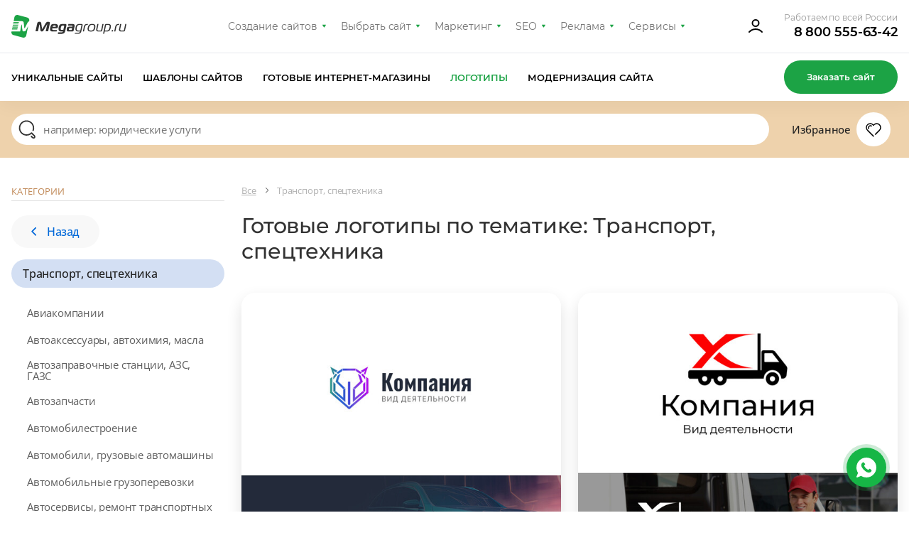

--- FILE ---
content_type: text/html; charset=utf-8
request_url: https://design.megagroup.ru/logotype/transport_i_uslugi
body_size: 43286
content:
<!doctype html>
<html lang="ru">
<head>
  <meta charset="UTF-8">
  <meta name="viewport" content="width=device-width, user-scalable=no, initial-scale=1.0, maximum-scale=1.0, minimum-scale=1.0">
  <meta http-equiv="X-UA-Compatible" content="ie=edge">
                            <meta name="description" content="    Устали от шаблонных сайтов? Мегагрупп.ру предлагает готовые дизайны для тематики: Транспорт, спецтехника - уникальные сайты по любой тематике. Купите готовый сайт с индивидуальным дизайном за  рублей. Удобная и простая CMS, подходящий функционал под требования заказчика, адаптивная верстка, техническая поддержка для клиентов 7 дней в неделю. Закажите дизайн сайта сейчас!
    " />
        <meta name="keywords" content="готовые сайты, уникальный дизайн, дизайн сайта, дизайны сайтов, красивый дизайн сайтов, купить готовый уникальный дизайн сайта" />
            <title>Каталог готовых логотипов по тематике: Транспорт, спецтехника  — Купить в Megagroup.ru</title>
    
            <meta name="yandex-verification" content="459332f4e89b4324" />
        <meta name="yandex-verification" content="fcd887f900b65c8e" />
        <meta name="google-site-verification" content="6617iMPjy5zcN7z6ze5n6lLVdGYELQnZ7hROqKe2DZo"/>
        <meta name="google-site-verification" content="JiXj89MTZn389TdoSsAGwYfcyPqIcybMQUAgHmsAtG4" />
        <meta name="google-site-verification" content="LI7RTWaEaX8ebGbxc8FlmEu9mwgXOMc85Q99GLFnGQk" />             
        <script>
            (function(w,d,s,l,i){w[l]=w[l]||[];w[l].push({'gtm.start':
                    new Date().getTime(),event:'gtm.js'});var f=d.getElementsByTagName(s)[0],
                j=d.createElement(s),dl=l!='dataLayer'?'&l='+l:'';j.async=true;j.src=
                'https://www.googletagmanager.com/gtm.js?id='+i+dl;f.parentNode.insertBefore(j,f);
            })(window,document,'script','dataLayer','GTM-5ZZRGJ5');
        </script>
    
    
        
    
    
    
    
    <link rel="preload" href="/g/fonts/open_sans/OpenSans-Bold.woff2" as="font" crossorigin>
<link rel="preload" href="/g/fonts/open_sans/OpenSans-Light.woff2" as="font" crossorigin>
<link rel="preload" href="/g/fonts/open_sans/OpenSans-Medium.woff2" as="font" crossorigin>
<link rel="preload" href="/g/fonts/open_sans/OpenSans-Regular.woff2" as="font" crossorigin>
<link rel="preload" href="/g/fonts/montserrat/Montserrat-b.woff2" as="font" crossorigin>
<link rel="preload" href="/g/fonts/montserrat/Montserrat-bl.woff2" as="font" crossorigin>
<link rel="preload" href="/g/fonts/montserrat/Montserrat-e-b.woff2" as="font" crossorigin>
<link rel="preload" href="/g/fonts/montserrat/Montserrat-Medium.woff2" as="font" crossorigin>
<link rel="preload" href="/g/fonts/montserrat/Montserrat-r.woff2" as="font" crossorigin>
<link rel="preload" href="/g/fonts/montserrat/Montserrat-s-b.woff2" as="font" crossorigin>
<link rel="preload" href="/g/fonts/inter/Inter-Regular.woff2" as="font" crossorigin>

<style>
    @font-face {
        font-weight: 300;
        font-style: normal;
        font-family: 'Open Sans';
        src: url(/g/fonts/open_sans/OpenSans-Light.woff2) format("woff2");
        font-display: swap;
    }

    @font-face {
        font-weight: 400;
        font-style: normal;
        font-family: 'Open Sans';
        src: url(/g/fonts/open_sans/OpenSans-Regular.woff2) format("woff2");
        font-display: swap;
    }

    @font-face {
        font-weight: 500;
        font-style: normal;
        font-family: 'Open Sans';
        src: url(/g/fonts/open_sans/OpenSans-Medium.woff2) format("woff2");
        font-display: swap;
    }

    @font-face {
        font-weight: 700;
        font-style: normal;
        font-family: 'Open Sans';
        src: url(/g/fonts/open_sans/OpenSans-Bold.woff2) format("woff2");
        font-display: swap;
    }

    @font-face {
        font-weight: 400;
        font-style: normal;
        font-family: 'Montserrat';
        src: url(/g/fonts/montserrat/Montserrat-r.woff2) format("woff2");
        font-display: swap;
    }

    @font-face {
        font-weight: 500;
        font-style: normal;
        font-family: 'Montserrat';
        src: url(/g/fonts/montserrat/Montserrat-Medium.woff2) format("woff2");
        font-display: swap;
    }

    @font-face {
        font-weight: 600;
        font-style: normal;
        font-family: 'Montserrat';
        src: url(/g/fonts/montserrat/Montserrat-s-b.woff2) format("woff2");
        font-display: swap;
    }

    @font-face {
        font-weight: 700;
        font-style: normal;
        font-family: 'Montserrat';
        src: url(/g/fonts/montserrat/Montserrat-b.woff2) format("woff2");
        font-display: swap;
    }

    @font-face {
        font-weight: 800;
        font-style: normal;
        font-family: 'Montserrat';
        src: url(/g/fonts/montserrat/Montserrat-e-b.woff2) format("woff2");
        font-display: swap;
    }

    @font-face {
        font-weight: 900;
        font-style: normal;
        font-family: 'Montserrat';
        src: url(/g/fonts/montserrat/Montserrat-bl.woff2) format("woff2");
        font-display: swap;
    }

    @font-face {
        font-weight: 400;
        font-style: normal;
        font-family: 'Inter';
        src: url(/g/fonts/inter/Inter-Regular.woff2) format("woff2");
        font-display: swap;
    }
</style>

    <link rel="stylesheet" href="/static/design2018/css/index_z287.css">
    <link rel="stylesheet" href="/static/design2018/css/pro-styles_z287.css">
            <link rel="stylesheet" href="/static/design2018/css/new_z287.css">
    
    
            <meta name="robots" content="all" />
    
            <link rel="canonical" href="https://design.megagroup.ru/logotype/transport_i_uslugi" />
    </head>
<body >
        <noscript>
        <iframe src="https://www.googletagmanager.com/ns.html?id=GTM-5ZZRGJ5"
                height="0" width="0" style="display:none;visibility:hidden">
        </iframe>
    </noscript>



    
<div class="lg-catalog-panel">
    <div class="lg-catalog-panel__btn js-mobile-panel">
        <svg width="26" height="26" viewBox="0 0 26 26" fill="none" xmlns="http://www.w3.org/2000/svg">
            <path fill-rule="evenodd" clip-rule="evenodd" d="M6.48811 10.4306C6.17361 10.161 5.70014 10.1974 5.43057 10.5119C5.161 10.8264 5.19743 11.2999 5.51192 11.5695L12.5119 17.5695C12.7928 17.8102 13.2072 17.8102 13.4881 17.5695L20.4881 11.5695C20.8026 11.2999 20.839 10.8264 20.5695 10.5119C20.2999 10.1974 19.8264 10.161 19.5119 10.4306L13 16.0122L6.48811 10.4306Z"/>
        </svg>
        <span>Показать</span>
    </div>
    <div class="mp-catalog-item__controls">

        <!-- Статус может быть только один, либо не быть вообще-->
        <!--<div class="mp-catalog-item__label mp-catalog-item__label&#45;&#45;sold">Продан</div>-->
        <!--<div class="mp-catalog-item__label mp-catalog-item__label&#45;&#45;new">Новинка</div>-->
        <div class="mp-catalog-item__label mp-catalog-item__label--booked">Забронирован</div>
        <!-- Конец статусов -->

        <div class="mp-catalog-item__controls-top">
            <div class="mp-catalog-item__controls-inner">
                <p class="mp-catalog-item__id js-panel-id">00012341</p>

                <!--
                Рейтинг есть только у ГРок.
                У дизайнов рейтинга нет (просто не выводим этот блок)
                -->
                <div class="mp-rate">
                    <svg xmlns="http://www.w3.org/2000/svg" width="60" height="22" viewBox="0 0 60 22"><defs><linearGradient id="a" x1="83.539%" x2="10.749%" y1="100%" y2="0%"><stop stop-color="#6923AE" offset="0%"></stop><stop stop-color="#C167D4" offset="100%"></stop></linearGradient><linearGradient id="b" x1="0%" x2="99.083%" y1="50%" y2="50%"><stop stop-color="#FFB502" offset="0%"></stop><stop stop-color="#FF9D17" offset="52.093%"></stop><stop stop-color="#F16646" offset="100%"></stop></linearGradient></defs><g fill="none" fill-rule="evenodd"><path fill="url(#a)" d="M17 3h36.163a2 2 0 0 1 1.877 1.31l4.413 12A2 2 0 0 1 57.576 19H21.142a2 2 0 0 1-1.895-1.36l-1.392-4.123 4.692-3.397a1 1 0 0 0-.574-1.819h-5.951l-.912-2.65A2 2 0 0 1 17 3zm11.488 3.326h-2.856V16h1.848v-3.374h1.134c1.148 0 2.067-.268 2.758-.805.69-.537 1.036-1.342 1.036-2.415 0-1.027-.343-1.797-1.029-2.31-.686-.513-1.65-.77-2.891-.77zm-.014 4.914h-.994V7.684h.994c1.335 0 2.002.574 2.002 1.722 0 .672-.168 1.146-.504 1.421-.336.275-.835.413-1.498.413zm8.456.882L39.072 16H41.2l-2.534-4.214c.672-.261 1.167-.602 1.484-1.022.317-.42.476-.952.476-1.596 0-1.895-1.279-2.842-3.836-2.842h-2.884V16h1.848v-3.878h1.176zm-1.176-1.33V7.67h.994c.672 0 1.164.119 1.477.357.313.238.469.618.469 1.141 0 .57-.152.982-.455 1.239-.303.257-.749.385-1.337.385h-1.148zM46.17 6.116c-.859 0-1.608.2-2.247.602-.64.401-1.132.982-1.477 1.743-.345.76-.518 1.664-.518 2.709 0 1.064.173 1.974.518 2.73.345.756.835 1.33 1.47 1.722.635.392 1.386.588 2.254.588.859 0 1.605-.2 2.24-.602.635-.401 1.125-.98 1.47-1.736s.518-1.661.518-2.716c0-1.064-.17-1.974-.511-2.73-.34-.756-.828-1.33-1.463-1.722-.635-.392-1.386-.588-2.254-.588zm0 1.414c.747 0 1.314.29 1.701.868.387.579.581 1.498.581 2.758 0 1.27-.194 2.193-.581 2.772-.387.579-.954.868-1.701.868-1.53 0-2.296-1.209-2.296-3.626 0-1.26.196-2.182.588-2.765.392-.583.961-.875 1.708-.875z"></path><path fill="url(#b)" d="M15.716 15.979a.746.746 0 0 1 1.418-.465l1.711 5.227c.226.689-.564 1.262-1.15.835l-4.389-3.204a.746.746 0 1 1 .88-1.205l2.52 1.839-.99-3.027zM14.147 7.58l7.422-.016c.724-.001 1.026.925.44 1.35L5.163 21.155c-.585.425-1.373-.148-1.148-.836l2.309-7.053L.31 8.915c-.587-.424-.285-1.352.44-1.35l7.42.015L10.45.517c.222-.69 1.198-.69 1.42 0l2.278 7.063zm5.12 1.482l-5.661.012a.746.746 0 0 1-.712-.517l-1.735-5.379-1.735 5.38a.746.746 0 0 1-.712.516l-5.651-.012 4.58 3.312c.262.19.372.529.271.837l-1.76 5.38 13.114-9.529z"></path></g></svg>
                </div>


                <a href="#" class="mp-catalog-item__title">Юридические услуги</a>
            </div>
            <div class="cd-btn secondary iconed no-text mp-catalog-item__like-btn js-like">
                <svg class="mp-catalog-item__like-btn-icon " xmlns="http://www.w3.org/2000/svg" width="26" height="26" viewBox="0 0 26 26">
                    <path d="M12.992 8.088a.75.75 0 0 1-.674-.319 4.704 4.704 0 0 0-8.568 2.686c0 1.379.596 2.66 1.654 3.584l8.127 8.145a.751.751 0 0 1-1.062 1.06l-8.089-8.11a6.205 6.205 0 1 1 9.113-8.302l.056.079-.616.429-.471-.583.067-.054a.751.751 0 0 1 .796-.093c.055.027.108.06.157.101l.066.056-.482.574-.616-.428.065-.091A6.534 6.534 0 0 1 13 6.231a6.205 6.205 0 1 1 8.924 8.619l-5.749 5.751a.75.75 0 1 1-1.061-1.061l2.342-2.343 3.409-3.408a4.704 4.704 0 1 0-7.184-6.019.75.75 0 0 1-1.097.146l-.066-.055.482-.575.471.583-.066.054a.74.74 0 0 1-.413.165zm-6.057 3.475a.75.75 0 0 1-1.359.635 3.477 3.477 0 0 1 4.831-4.516.75.75 0 1 1-.725 1.313 1.977 1.977 0 0 0-2.747 2.568z"></path>
                </svg>


                <svg class="mp-catalog-item__like-btn-icon mp-catalog-item__like-btn-icon--liked" xmlns="http://www.w3.org/2000/svg" width="26" height="26" fill-rule="evenodd" stroke-miterlimit="1.414" clip-rule="evenodd" stroke-linejoin="round">
                    <path fill-rule="nonzero" d="M16.175 20.601l-2.645 2.644a.751.751 0 0 1-1.061-.001l-8.089-8.11A6.205 6.205 0 1 1 13 6.231a6.205 6.205 0 1 1 8.924 8.619l-5.749 5.751zm-9.24-9.038a1.977 1.977 0 0 1 2.747-2.568.75.75 0 0 0 .725-1.313 3.477 3.477 0 0 0-4.831 4.516.75.75 0 0 0 1.359-.635z"></path>
                </svg>
            </div>
        </div>

        <!-- Внутри ЛИБО блок с ценой, ЛИБО блок __note-->
        <div class="mp-catalog-item__controls-bottom">
            <div class="mp-catalog-item__price">
                <span class="mp-catalog-item__price-current">5 950 ₽</span>
                <span class="mp-catalog-item__price-old">7 950 ₽</span>
            </div>
            <!--<p class="mp-catalog-item__note">-->
            <!--Дизайн продан-->
            <!--&lt;!&ndash; Самостоятельно через систему управления&ndash;&gt;-->
            <!--</p>-->
            <div class="mp-catalog-item__btns">
                <a href="#" class="cd-btn mp-catalog-item__demo-btn small">Демо</a>
                <a href="#" class="cd-btn mp-catalog-item__more-btn small">Подробнее</a>
            </div>
        </div>
    </div>
</div>
  <div class="mp-main-menu-container">
    <div class="mp-wrapp mp-main-menu-container__inner">
        <a class="mp-img mp-main-menu__logo" href="https://megagroup.ru/" rel="nofollow">
    <svg class="mp-main-menu__logo-desk" width="162" height="32" viewBox="0 0 162 32" fill="none" xmlns="http://www.w3.org/2000/svg">
        <path fill-rule="evenodd" clip-rule="evenodd" d="M9.19537 0.132421C7.01831 -0.447981 4.80373 0.932405 4.35133 3.1536L3.19162 8.82742H13.3078V8.82963L13.4733 8.82742L14.9343 8.82963C16.2474 8.86493 17.1963 9.34824 17.428 10.882L18.1563 17.6802C18.2975 19.0065 18.6528 19.0518 19.3745 17.6802C20.0961 16.3086 22.8293 10.8809 22.8293 10.8809C23.4307 9.82602 24.1931 9.26327 25.045 9.00507L25.1973 8.25695C25.6198 6.21213 24.3771 4.19187 22.3614 3.64683L9.19537 0.133525V0.132421ZM10.7931 9.93084H2.96653L2.74143 11.0343H10.333L10.344 10.9813C10.4345 10.5532 10.5923 10.2089 10.7931 9.93084ZM2.51633 12.1377L2.29123 13.2411H9.86956L10.1013 12.1377H2.51633ZM9.63894 14.3445H2.06613L1.84103 15.448H9.40833L9.63894 14.3445ZM1.61593 16.5514L1.39083 17.6548H8.89413V17.902L9.17661 16.5514H1.61593ZM8.71537 18.7583H1.16463L0.828086 20.4134H8.3689L8.71648 18.7583H8.71537ZM0.265339 23.172L0.147272 23.7424C-0.275261 25.7872 0.967453 27.8075 2.98308 28.3525L16.1503 31.867C18.3273 32.4474 20.5408 31.067 20.9954 28.8458L23.6878 15.6521L20.6423 21.3976C20.052 22.426 19.5532 23.1091 18.1364 23.1675C18.0702 23.1709 17.7922 23.172 17.7215 23.172C16.126 23.172 15.6802 22.4757 15.5224 21.3965L14.6993 14.0036C14.6033 13.4022 14.2314 13.4199 14.1255 14.0036L12.3578 23.1675L8.89413 23.172H0.265339Z" fill="#1CA345"/>
        <path fill-rule="evenodd" clip-rule="evenodd" d="M50.2968 13.4263C50.1997 13.4263 50.0652 13.617 49.9116 13.8835L45.4945 21.5372C44.8969 22.5654 44.3953 23.2323 42.8714 23.2323C41.3293 23.2323 41.117 22.5654 40.9633 21.5372L39.8428 13.8835C39.8054 13.6549 39.767 13.4274 39.6507 13.4274C39.4575 13.4274 39.3807 13.7508 39.3615 13.8456L37.4715 23.0795H34L36.4684 11.6564C36.8547 9.86653 38.4747 9.6 39.497 9.6C40.847 9.6 41.8299 10.0383 42.0614 11.5606L43.2193 19.2532C43.2577 19.4997 43.3346 19.8052 43.4893 19.8052C43.643 19.8052 43.8169 19.5008 43.9514 19.2532L48.3674 11.5606C49.236 10.0572 50.4515 9.6 51.7823 9.6C53.6339 9.6 54.3083 10.3048 54.3083 11.1423C54.3083 11.314 54.2891 11.4847 54.2507 11.6564L51.7823 23.0795H48.3097L50.4121 13.8456C50.4323 13.7697 50.4323 13.7129 50.4323 13.6549C50.4323 13.5032 50.3736 13.4263 50.2968 13.4263ZM64.2309 21.1632L63.7688 23.2955H57.9826C55.5142 23.2955 54.4534 22.3052 54.4534 20.2108C54.4534 19.525 54.6712 18.1102 54.8835 17.1968C55.8098 13.1798 57.0243 12.6467 60.9974 12.6467C63.8713 12.6467 65.7025 13.3125 65.7025 15.6924C65.7025 16.0917 65.6257 16.5678 65.5104 17.0819C65.2596 18.225 64.7197 18.796 63.4657 18.796H57.6987C57.6422 19.0625 57.5386 19.7547 57.5386 19.9633C57.5386 20.7439 57.9634 21.1632 59.2557 21.1632H64.2309ZM58.1427 16.7396C58.4714 15.2541 59.165 14.779 60.7274 14.779C61.595 14.779 62.6173 15.0455 62.6173 15.8641C62.6173 15.9389 62.5986 16.0322 62.5797 16.1267L62.5797 16.1267L62.5789 16.1306C62.5213 16.3782 62.4242 16.7396 61.8852 16.7396H58.1427ZM66.6299 17.4254C67.2851 14.3787 68.4238 12.7605 71.8953 12.7605V12.7615H76.0413C77.1021 12.7615 77.6229 13.3705 77.6229 14.189C77.6229 14.3418 77.6036 14.4945 77.5652 14.6652L75.9004 22.44C75.2249 25.5426 73.8365 26.6667 70.5582 26.6667H65.4283L65.8903 24.5702H70.5005C71.4845 24.5702 72.3126 24.2858 72.7181 23.2955H69.8442C67.2211 23.2955 66.3535 21.7911 66.3535 19.6209C66.3535 19.0688 66.4954 18.0343 66.6299 17.4254ZM73.1813 21.1063H70.9626C69.7674 21.1063 69.4398 20.4584 69.4398 19.6019C69.4398 19.1826 69.5998 18.2819 69.6959 17.8057C70.0438 16.2444 70.5069 14.9507 72.3201 14.9507H73.7277C74.1908 14.9507 74.3829 15.0645 74.3829 15.4069C74.3829 15.4867 74.3693 15.5666 74.3535 15.659L74.3445 15.7124L73.1813 21.1063ZM79.8404 14.8928L80.3025 12.7605H86.6095C88.3266 12.7605 89.1558 13.8077 89.1558 15.1793C89.1558 15.4411 89.1297 15.7022 89.0779 15.9589L87.9339 21.3918C87.6639 22.6286 87.0279 23.2955 85.5808 23.2955H80.2385C78.7348 23.2955 77.9046 22.3241 77.9046 20.8208C77.9046 20.4963 78.0273 19.6145 78.0849 19.2342C78.4136 17.3105 79.4733 16.5489 81.3057 16.5489H85.9543L86.0503 16.1117C86.0542 16.0846 86.0582 16.0591 86.0619 16.0347C86.0766 15.9391 86.0887 15.8597 86.0887 15.7682C86.0887 15.1983 85.7024 14.8928 85.0088 14.8928H79.8404ZM85.5103 18.6053L85.0984 20.5732C84.9832 21.0484 84.7516 21.239 84.2692 21.239H81.7048C81.2224 21.239 80.9909 20.9725 80.9909 20.5353C80.9909 20.3826 81.1125 19.6525 81.1712 19.4428C81.3633 18.7581 81.7112 18.6053 82.2896 18.6053H85.5103ZM93.7969 25.276C95.1661 25.276 96.3624 24.704 96.8053 23.2955H93.6827C91.0788 23.2955 90.1782 21.671 90.1782 19.6525C90.1782 19.0436 90.2753 18.3577 90.4289 17.615C91.1045 14.4745 92.1844 12.7605 95.752 12.7605H98.1243C99.533 12.7605 100.401 13.0839 100.401 14.0552C100.401 14.188 100.381 14.3407 100.343 14.5125L98.6579 22.3241C98.0208 25.275 96.9216 26.5697 93.528 26.5697H89.2657L89.5357 25.276H93.7969ZM97.1148 22.0007H94.0861C92.3509 22.0007 91.875 20.9093 91.875 19.6725C91.875 19.1573 91.971 18.5294 92.1257 17.8057C92.6273 15.4258 93.3402 14.0552 95.7904 14.0552H98.0848C98.5096 14.0552 98.6825 14.208 98.6825 14.5125C98.6825 14.5883 98.6825 14.6642 98.6632 14.74L97.1148 22.0007ZM102.283 23.2955H100.663H100.662L102.135 16.3972C102.675 13.9025 103.967 12.7605 106.686 12.7605H107.806L107.536 14.0552H106.705C104.932 14.0552 104.083 14.9497 103.678 16.7964L102.283 23.2955ZM113.765 12.6467C110.1 12.6467 108.359 14.2143 107.529 18.0217C107.39 18.6276 107.318 19.247 107.317 19.8684C107.317 22.3621 108.841 23.4092 111.849 23.4092C115.514 23.4092 117.192 22.2293 118.021 18.402C118.174 17.7172 118.316 16.6637 118.316 16.1306C118.316 13.6549 116.773 12.6467 113.765 12.6467ZM113.688 13.9404C111.084 13.9404 109.843 15.3563 109.226 18.2123C109.091 18.8402 109.014 19.3733 109.014 19.8305C109.014 21.4677 109.921 22.1145 111.945 22.1145C114.549 22.1145 115.706 21.0673 116.324 18.2123C116.458 17.5834 116.62 16.6068 116.62 16.1496C116.62 14.5304 115.712 13.9404 113.688 13.9404ZM129.868 12.7605H128.249L126.41 21.3539C126.295 21.868 126.063 22.0007 125.678 22.0007H122.765C121.55 22.0007 121.106 21.4487 121.106 20.5543C121.106 20.3067 121.145 20.0402 121.203 19.7357L122.694 12.7605H121.074L119.525 20.0212C119.466 20.3031 119.434 20.5898 119.428 20.8777C119.428 22.4579 120.566 23.2955 122.457 23.2955H126.044C127.355 23.2955 127.741 22.7055 127.972 21.6394L129.868 12.7605ZM134.549 23.2955H131.424L130.731 26.5318H129.13L131.72 14.3407C131.971 13.1987 132.549 12.7605 133.746 12.7605H136.619C139.165 12.7605 140.149 13.9984 140.149 16.0158C140.141 16.6696 140.064 17.3208 139.917 17.9585C139.158 21.5435 138.021 23.2955 134.549 23.2955ZM133.282 14.6463C133.378 14.188 133.629 14.0552 134.016 14.0552H136.252C137.95 14.0552 138.451 14.779 138.451 15.9589C138.44 16.5683 138.363 17.1748 138.22 17.7678C137.674 20.4015 136.998 22.0007 134.549 22.0007H131.714L133.282 14.6452V14.6463ZM143.383 21.239L142.939 23.2955V23.2965H141.184L141.628 21.239H143.383ZM144.809 23.2955H146.429L147.825 16.7964C148.229 14.9497 149.078 14.0552 150.852 14.0552H151.681L151.951 12.7605H150.833C148.114 12.7605 146.822 13.9025 146.282 16.3972L144.809 23.2955ZM160.38 12.7605H162L160.104 21.6394C159.872 22.7055 159.486 23.2955 158.174 23.2955H154.587C152.697 23.2955 151.56 22.4579 151.56 20.8777C151.56 20.6112 151.598 20.3257 151.656 20.0212L153.205 12.7605H154.825L153.333 19.7357C153.276 20.0402 153.237 20.3067 153.237 20.5543C153.237 21.4487 153.681 22.0007 154.896 22.0007H157.808C158.193 22.0007 158.425 21.868 158.541 21.3539L160.38 12.7605Z" fill="#323232"/>
    </svg>
    <svg class="mp-main-menu__logo-mob" xmlns="http://www.w3.org/2000/svg" width="48" height="48" viewBox="0 0 48 48" fill="none">
        <rect width="48" height="48.0001" rx="24" fill="#1CA345"/>
        <g clip-path="url(#clip0_2468_14297)">
        <path fill-rule="evenodd" clip-rule="evenodd" d="M21.4905 10.1161C19.5855 9.60828 17.6476 10.8162 17.2518 12.7598L16.237 17.7246H25.089V17.7265L25.2338 17.7246L26.5122 17.7265C27.6612 17.7574 28.4916 18.1803 28.6943 19.5224L29.3316 25.471C29.4552 26.6316 29.7661 26.6712 30.3975 25.471C31.029 24.2709 33.4206 19.5214 33.4206 19.5214C33.9468 18.5984 34.614 18.1059 35.3594 17.88L35.4926 17.2254C35.8624 15.4361 34.775 13.6683 33.0112 13.1914L21.4905 10.1171V10.1161ZM22.8881 18.688H16.0396L15.8426 19.6535H22.4855L22.4951 19.6071C22.5743 19.2325 22.7124 18.9313 22.8881 18.688ZM15.6463 20.623L15.4493 21.5886H22.0806L22.2833 20.623H15.6463ZM21.8762 22.5518H15.2498L15.0528 23.5174H21.6744L21.8762 22.5518ZM14.8564 24.4827L14.6595 25.4483H21.2251V25.6645L21.4723 24.4827H14.8564ZM21.0689 26.4168H14.4618L14.1673 27.8651H20.7657L21.0699 26.4168H21.0689ZM13.6754 30.2755L13.572 30.7747C13.2023 32.564 14.2897 34.3318 16.0535 34.8087L27.5752 37.8839C29.4802 38.3918 31.417 37.1839 31.8148 35.2403L34.1707 23.6954L31.5059 28.723C30.9893 29.6228 30.5529 30.2205 29.3131 30.2717C29.2552 30.2746 29.0119 30.2755 28.9501 30.2755C27.5539 30.2755 27.1639 29.6663 27.0258 28.722L26.3055 22.2529C26.2215 21.7267 25.8961 21.7422 25.8034 22.2529L24.2566 30.2717L21.2258 30.2755H13.6754Z" fill="white"/>
        </g>
        <defs>
        <clipPath id="clip0_2468_14297">
        <rect width="28" height="28.0001" fill="white" transform="translate(10 10)"/>
        </clipPath>
        </defs>
    </svg>
</a>
        <nav class="mp-main-menu__nav">
            <ul class="mp-main-menu__nav-in">
                <li class="mp-main-menu__item">
                    <a class="mp-main-menu__item-link" href="https://megagroup.ru" rel="nofollow">Создание сайтов</a>
                    <ul class="mp-main-menu__item-sublist">
                        <li><a href="https://megagroup.ru" rel="nofollow" class="mp-main-menu__item-sublist-link">Создание сайтов</a></li>
                        <li><a href="https://megagroup.ru/portfolio" rel="nofollow" class="mp-main-menu__item-sublist-link">Портфолио</a></li>
                        <li><a href="https://megagroup.ru/price" rel="nofollow" class="mp-main-menu__item-sublist-link">Цены</a></li>
                        <li><a href="https://megagroup.ru/reviews" rel="nofollow" class="mp-main-menu__item-sublist-link">Отзывы</a></li>
                        <li><a href="https://megagroup.ru/akcii" rel="nofollow" class="mp-main-menu__item-sublist-link">Акции</a></li>
                        <li><a href="https://megagroup.ru/support" rel="nofollow" class="mp-main-menu__item-sublist-link">Поддержка</a></li>
                        <li><a href="https://megagroup.ru/blog" rel="nofollow" class="mp-main-menu__item-sublist-link">Блог</a></li>
                        <li><a href="https://megagroup.ru/compani" rel="nofollow" class="mp-main-menu__item-sublist-link">О нас</a></li>
                        <li><a href="https://megagroup.ru/contacts" rel="nofollow" class="mp-main-menu__item-sublist-link">Контакты</a></li>
                    </ul>
                </li>
                <li class="mp-main-menu__item">
					<a class="mp-main-menu__item-link" href="/">Выбрать сайт</a>
					<ul class="mp-main-menu__item-sublist">
                        <li><a href="/" rel="nofollow" class="mp-main-menu__item-sublist-link">Уникальные сайты</a></li>
                        <li><a href="/solution" rel="nofollow" class="mp-main-menu__item-sublist-link">Шаблоны сайтов</a></li>
                        <li><a href="/solution/shop" rel="nofollow" class="mp-main-menu__item-sublist-link">Готовые интернет-магазины</a></li>
                        <li><a href="/logotype" rel="nofollow" class="mp-main-menu__item-sublist-link">Логотипы</a></li>
                        <li><a href="https://megagroup.shop/" rel="nofollow" target="_blank" class="mp-main-menu__item-sublist-link">Модернизация сайта</a></li>
                    </ul>
				</li>
                <li class="mp-main-menu__item">
                    <a class="mp-main-menu__item-link" href="https://megagroup.ru/site-key" rel="nofollow">Маркетинг</a>
                    <ul class="mp-main-menu__item-sublist">
                        <li><a href="https://megagroup.ru/site-key" rel="nofollow" class="mp-main-menu__item-sublist-link">Сайт + маркетинг</a></li>
                        <li><a href="https://seo.megagroup.ru/analitika" rel="nofollow" class="mp-main-menu__item-sublist-link">Маркетинговая проработка</a></li>
                        <li><a href="https://seo.megagroup.ru/zapusk-biznesa-v-vk" rel="nofollow" class="mp-main-menu__item-sublist-link">Бизнес ВКонтакте</a></li>
                        <li><a href="https://bizcraft.megagroup.ru" rel="nofollow" class="mp-main-menu__item-sublist-link">Стратегия развития бизнеса</a></li>
                    </ul>
                </li>
                <li class="mp-main-menu__item">
                    <a class="mp-main-menu__item-link" href="https://seo.megagroup.ru" rel="nofollow">SEO</a>
                    <ul class="mp-main-menu__item-sublist">
                        <li><a href="https://seo.megagroup.ru" rel="nofollow" class="mp-main-menu__item-sublist-link">Продвижение</a></li>
                        <li><a href="https://seo.megagroup.ru/povedencheskie-faktory" rel="nofollow" class="mp-main-menu__item-sublist-link">Поведенческие факторы</a></li>
                        <li><a href="https://seo.megagroup.ru/napolnenie" rel="nofollow" class="mp-main-menu__item-sublist-link">Поисковая оптимизация</a></li>
                        <li><a href="https://seo.megagroup.ru/vedenie-kanala-v-dzen" rel="nofollow" class="mp-main-menu__item-sublist-link">Канал в Дзене</a></li>
                        <li><a href="https://seo.megagroup.ru/serm" rel="nofollow" class="mp-main-menu__item-sublist-link">Управление репутацией</a></li>
                        <li><a href="https://seo.megagroup.ru/tekhnicheskiy-audit" rel="nofollow" class="mp-main-menu__item-sublist-link">Технический аудит</a></li>
                        <li><a href="https://seo.megagroup.ru/tovarnyj-fid-dlya-poiska-po-tovaram" rel="nofollow" class="mp-main-menu__item-sublist-link">Поиск по товарам</a></li>
                        <li><a href="https://seo.megagroup.ru/prodvizhenie-na-tilde" rel="nofollow" class="mp-main-menu__item-sublist-link">Продвижение на Тильде</a></li>
                        <li><a href="https://seo.megagroup.ru/konsultaciya-marketologa" rel="nofollow" class="mp-main-menu__item-sublist-link">Консультация маркетолога</a></li>
                    </ul>
                </li>
                <li class="mp-main-menu__item">
                    <a class="mp-main-menu__item-link" href="https://megagroup.ru/context" rel="nofollow">Реклама</a>
                    <ul class="mp-main-menu__item-sublist">
                        <li><a href="https://megagroup.ru/context" rel="nofollow" class="mp-main-menu__item-sublist-link">Контекстная реклама со специалистом</a></li>
                        <li><a href="https://megagroup.ru/rekmala" rel="nofollow" class="mp-main-menu__item-sublist-link">Контекстная реклама самостоятельно</a></li>
                        <li><a href="https://megagroup.ru/avito" rel="nofollow" class="mp-main-menu__item-sublist-link">Продающие объявления на Авито</a></li>
                    </ul>
                </li>
                <li class="mp-main-menu__item">
                    <a class="mp-main-menu__item-link" href="https://megagroup.ru/services-main" rel="nofollow">Сервисы</a>
                    <ul class="mp-main-menu__item-sublist">
                        <li><a href="https://megagroup.ru/services-main" rel="nofollow" class="mp-main-menu__item-sublist-link">Сервисы для бизнеса</a></li>
                        <li><a href="https://rekmala.ru" rel="nofollow" class="mp-main-menu__item-sublist-link">Реклама в Яндексе</a></li>
                        <li><a href="https://onicon.ru" rel="nofollow" class="mp-main-menu__item-sublist-link">Онлайн чат</a></li>
                        <li><a href="https://maliver.ru" rel="nofollow" class="mp-main-menu__item-sublist-link">Email-рассылки</a></li>
                        <li><a href="https://megacrm.ru" rel="nofollow" class="mp-main-menu__item-sublist-link">CRM для бизнеса</a></li>
                        <li><a href="https://logotizer.ru" rel="nofollow" class="mp-main-menu__item-sublist-link">Конструктор логотипов</a></li>
                        <li><a href="https://megagroup.ru/marketplace" rel="nofollow" class="mp-main-menu__item-sublist-link">Интеграция с Маркетплейсами</a></li>
                    </ul>
                </li>
            </ul>
        </nav>
        <a class="mp-main-menu__btn-login" href="https://megagroup.ru/cabinet">
            <svg width="24" height="24" viewBox="0 0 24 24" fill="none" xmlns="http://www.w3.org/2000/svg"><path d="M3 20c2.336-2.477 5.507-4 9-4 3.493 0 6.664 1.523 9 4M16.5 7.5a4.5 4.5 0 1 1-9 0 4.5 4.5 0 0 1 9 0Z" stroke="#000" stroke-width="2" stroke-linecap="round" stroke-linejoin="round"/></svg>
        </a>
        <div class="mp-main-menu__phones">
			<div class="mp-main-menu__phones-title">Работаем по всей России</div>
			<a class="mp-main-menu__phone js-analytics" href="tel:88005556342" data-analytics-target="design_megagroup_header_click_on_number">
                8 800 555-63-42
            </a>
            <a class="mp-main-menu__call js-analytics" data-analytics-target="design_megagroup_header_order_site" href="/zakazsite">Заказать сайт</a>
		</div>

        <button class="mp-main-menu__btn-burger js-menu-open">
        <svg width="48" height="48" viewBox="0 0 48 48" fill="none" xmlns="http://www.w3.org/2000/svg"><rect width="48" height="48" rx="24" fill="#F5F5F5"/><path d="M15.75 24h16.5m-16.5-5.5h16.5m-11 11h11" stroke="#2B2D33" stroke-width="2" stroke-linecap="round" stroke-linejoin="round"/></svg>
        </button>
    </div>
</div>

<div class="mp-main-menu__bot">
    <div class="mp-main-menu__bot-in mp-wrapp">
        <nav class="mp-main-menu__bot-nav">
            <ul class="mp-main-menu__bot-nav-in">
                <li class="mp-main-menu__bot-item">
                    <a class="mp-main-menu__bot-link  js-analytics" href="/" data-analytics-target="design_megagroup_header_ready_design">
                        Уникальные сайты
                    </a>
                </li>
                <li class="mp-main-menu__bot-item">
					<a class="mp-main-menu__bot-link  js-analytics" data-analytics-target="design_megagroup_header_sites" href="/solution">
                        Шаблоны сайтов
                    </a>
                    <ul class="mp-main-menu__bot-item-submenu">
                        <li><a href="/solution/base">Сайты</a></li>
                        <li><a href="/solution/landingpage">Лендинги</a></li>
                        <li><a href="/solution/vizitki">Визитки</a></li>
                    </ul>
                </li>
                <li class="mp-main-menu__bot-item">
					<a class="mp-main-menu__bot-link  js-analytics" data-analytics-target="design_megagroup_header_sites" href="/solution/shop">
						Готовые интернет-магазины
                    </a>
                    <ul class="mp-main-menu__bot-item-submenu">
                        <li><a href="/solution/shop?shop_design_type=124">Оптимальный</a></li>
                        <li><a href="/solution/shop?shop_design_type=112">Минимальный</a></li>
                        <li><a href="/solution/shop?shop_design_type=113">Максимальный</a></li>
                        <li><a href="/solution/catalog">Каталог товаров</a></li>
                    </ul>
                </li>
                <li class="mp-main-menu__bot-item">
                    <a class="mp-main-menu__bot-link active js-analytics" data-analytics-target="design_megagroup_header_logos" href="/logotype">
                        Логотипы
                    </a>
                </li>
                <li class="mp-main-menu__bot-item">
                    <a class="mp-main-menu__bot-link js-analytics" data-analytics-target="design_megagroup_header_site_tuning" target="_blank" href="https://megagroup.shop/">
                        Модернизация сайта
                    </a>
                </li>
            </ul>
        </nav>
        <a class="mp-main-menu__link js-analytics" href="/zakazsite" data-analytics-target="design_megagroup_header_order_site">
            Заказать сайт
        </a>
    </div>
</div>

<aside class="mp-m-menu js-m-aside js-aside-close">
    <button class="mp-m-aside-close js-aside-close"  title="Кнопка закрытия меню">
        <svg width="32" height="32" viewBox="0 0 32 32" fill="none" xmlns="http://www.w3.org/2000/svg"><path d="M9 9L23 23M23 9L9 23" stroke="white" stroke-width="2" stroke-linecap="round" stroke-linejoin="round"/></svg>
    </button>
    <div class="mp-m-menu__wrap">
        <div class="mp-m-menu__inner">
            <div class="mp-main-aside-menu__phones">
                <div class="mp-main-aside-menu__phones-item">
                    <div class="mp-main-aside-menu__phone-item-title">Работаем по всей России</div>
                    <div class="mp-main-aside-menu__phone-item-text"><a href="tel:88005556342">8 (800) 555-63-42</a></div>
                    <button class="mp-main-aside-menu__phone-more js-burger-phone"><svg width="7" height="6" viewBox="0 0 7 6" fill="none" xmlns="http://www.w3.org/2000/svg"><path d="M5.551 5.482H1.454a.5.5 0 0 1-.413-.781l2.043-2.998a.5.5 0 0 1 .825-.002L5.964 4.7a.5.5 0 0 1-.413.782Z" fill="#1CA345"/></svg></button>
                </div>
                <div class="mp-main-aside-menu__phones-list">
                    <div class="mp-main-aside-menu__phones-list-inner">
                        <div class="mp-main-aside-menu__phones-item">
                            <div class="mp-main-aside-menu__phone-item-title">Москва</div>
                            <div class="mp-main-aside-menu__phone-item-text"><a href="tel:+74997053010">+7 (499) 705-30-10</a></div>
                        </div>
                        <div class="mp-main-aside-menu__phones-item">
                            <div class="mp-main-aside-menu__phone-item-title">Санкт-Петербург</div>
                            <div class="mp-main-aside-menu__phone-item-text"><a href="tel:+78126007733">+7 (812) 600-77-33</a></div>
                        </div>
                        <div class="mp-main-aside-menu__phones-item">
                            <div class="mp-main-aside-menu__phone-item-title"><a href="https://megagroup.ru/barnaul/razrabotka-sajtov">Барнаул</a></div>
                            <div class="mp-main-aside-menu__phone-item-text"><a href="tel:+79619999393">+7 (961) 999-93-93</a></div>
                        </div>
                        <div class="mp-main-aside-menu__phones-item">
                            <div class="mp-main-aside-menu__phone-item-title"><a href="https://megagroup.ru/nsk">Новосибирск</a></div>
                            <div class="mp-main-aside-menu__phone-item-text"><a href="tel:+73832078051">+7 (383) 207-80-51</a></div>
                        </div>
                        <div class="mp-main-aside-menu__phones-item">
                            <div class="mp-main-aside-menu__phone-item-title"><a href="https://megagroup.ru/kazan">Казань</a></div>
                            <div class="mp-main-aside-menu__phone-item-text"><a href="tel:+78432023737">+7 (843) 202-37-37</a></div>
                        </div>
                        <div class="mp-main-aside-menu__phones-item">
                            <div class="mp-main-aside-menu__phone-item-title"><a href="https://megagroup.ru/ekb">Екатеринбург</a></div>
                            <div class="mp-main-aside-menu__phone-item-text"><a href="tel:+73432260245">+7 (343) 226-02-45</a></div>
                        </div>
                    </div>
                </div>
            </div>

            <ul class="mp-m-nav-aside js-toggle-menu">
                <li>
                    <a class="mp-main-menu-aside__link" href="https://megagroup.ru">
                        Создание сайтов
                        <span class="icon">
                            <svg width="7" height="6" viewBox="0 0 7 6" fill="none" xmlns="http://www.w3.org/2000/svg">
                                <path d="M5.551 5.482H1.454a.5.5 0 0 1-.413-.781l2.043-2.998a.5.5 0 0 1 .825-.002L5.964 4.7a.5.5 0 0 1-.413.782Z" fill="#1CA345"></path>
                            </svg>
                        </span>
                    </a>
                    <ul>
                        <li>
                            <a href="https://megagroup.ru">Разработка сайта</a>
                            <ul class="mp-m-nav-aside-submenu">
                                <li><a href="https://megagroup.ru/landing-page">Лендинг</a></li>
                                <li><a href="https://megagroup.ru/base_site">Сайт-Бизнес</a></li>
                                <li><a href="https://megagroup.ru/base_shop">Интернет-магазин</a></li>
                            </ul>
                        </li>
                        <li><a href="https://megagroup.ru/portfolio">Портфолио</a></li>
                        <li><a href="https://megagroup.ru/price">Цены</a></li>
                        <li><a href="https://megagroup.ru/reviews">Отзывы</a></li>
                        <li><a href="https://megagroup.ru/akcii">Акции</a></li>
                        <li><a href="https://megagroup.ru/support">Поддержка</a></li>
                        <li><a href="https://megagroup.ru/blog">Блог</a></li>
                        <li><a href="https://megagroup.ru/compani">О нас</a></li>
                        <li><a href="https://megagroup.ru/contacts">Контакты</a></li>
                    </ul>
                </li>
                <li>
                    <a class="mp-main-menu-aside__link" href="/">
                        Выбрать сайт
                        <span class="icon">
                            <svg width="7" height="6" viewBox="0 0 7 6" fill="none" xmlns="http://www.w3.org/2000/svg">
                                <path d="M5.551 5.482H1.454a.5.5 0 0 1-.413-.781l2.043-2.998a.5.5 0 0 1 .825-.002L5.964 4.7a.5.5 0 0 1-.413.782Z" fill="#1CA345"></path>
                            </svg>
                        </span>
                    </a>
                    <ul>
                        <li><a href="/design">Уникальные дизайны</a></li>
                        <li><a href="/solution">Шаблоны сайтов</a></li>
                        <li><a href="/solution/shop">Готовые интернет-магазины</a></li>
                        <li class="active"><a href="/logotype">Логотипы</a></li>
                        <li><a href="https://megagroup.shop/">Модернизация сайта</a></li>
                    </ul>
                </li>
                <li>
                    <a class="mp-main-menu-aside__link" href="https://megagroup.ru/site-key">
                        Маркетинг
                        <span class="icon">
                            <svg width="7" height="6" viewBox="0 0 7 6" fill="none" xmlns="http://www.w3.org/2000/svg">
                                <path d="M5.551 5.482H1.454a.5.5 0 0 1-.413-.781l2.043-2.998a.5.5 0 0 1 .825-.002L5.964 4.7a.5.5 0 0 1-.413.782Z" fill="#1CA345"></path>
                            </svg>
                        </span>
                    </a>
                    <ul>
                        <li><a href="https://megagroup.ru/site-key">Сайт + маркетинг</a></li>
                        <li><a href="https://seo.megagroup.ru/analitika">Маркетинговая проработка</a></li>
                        <li><a href="https://seo.megagroup.ru/zapusk-biznesa-v-vk">Бизнес ВКонтакте</a></li>
                        <li><a href="https://bizcraft.megagroup.ru">Стратегия развития бизнеса</a></li>
                    </ul>
                </li>
                <li>
                    <a class="mp-main-menu-aside__link" href="https://seo.megagroup.ru">
                        SEO
                        <span class="icon">
                            <svg width="7" height="6" viewBox="0 0 7 6" fill="none" xmlns="http://www.w3.org/2000/svg">
                                <path d="M5.551 5.482H1.454a.5.5 0 0 1-.413-.781l2.043-2.998a.5.5 0 0 1 .825-.002L5.964 4.7a.5.5 0 0 1-.413.782Z" fill="#1CA345"></path>
                            </svg>
                        </span>
                    </a>
                    <ul>
                        <li><a href="https://seo.megagroup.ru">Продвижение</a></li>
                        <li><a href="https://seo.megagroup.ru/povedencheskie-faktory">Поведенческие факторы</a></li>
                        <li><a href="https://seo.megagroup.ru/napolnenie">Поисковая оптимизация</a></li>
                        <li><a href="https://seo.megagroup.ru/vedenie-kanala-v-dzen">Канал в Дзене</a></li>
                        <li><a href="https://seo.megagroup.ru/serm">Управление репутацией</a></li>
                        <li><a href="https://seo.megagroup.ru/tekhnicheskiy-audit">Технический аудит</a></li>
                        <li><a href="https://seo.megagroup.ru/tovarnyj-fid-dlya-poiska-po-tovaram">Поиск по товарам</a></li>
                        <li><a href="https://seo.megagroup.ru/prodvizhenie-na-tilde">Продвижение на Тильде</a></li>
                        <li><a href="https://seo.megagroup.ru/konsultaciya-marketologa">Консультация маркетолога</a></li>
                        <li><a href="https://seo.megagroup.ru/nasha-komanda">Наша команда</a></li>
                        <li><a href="https://seo.megagroup.ru/cases">Кейсы</a></li>
                        <li><a href="https://seo.megagroup.ru/posts">Статьи</a></li>
                        <li><a href="https://seo.megagroup.ru/akcii">Акции</a></li>
                        <li><a href="https://seo.megagroup.ru/otzyvy">Отзывы</a></li>
                        <li><a href="https://seo.megagroup.ru/contacts-spb">Контакты</a></li>
                    </ul>
                </li>
                <li>
                    <a class="mp-main-menu-aside__link" href="https://megagroup.ru/context">
                        Реклама
                        <span class="icon">
                            <svg width="7" height="6" viewBox="0 0 7 6" fill="none" xmlns="http://www.w3.org/2000/svg">
                                <path d="M5.551 5.482H1.454a.5.5 0 0 1-.413-.781l2.043-2.998a.5.5 0 0 1 .825-.002L5.964 4.7a.5.5 0 0 1-.413.782Z" fill="#1CA345"></path>
                            </svg>
                        </span>
                    </a>
                    <ul>
                        <li><a href="https://megagroup.ru/context">Контекстная реклама со специалистом</a></li>
                        <li><a href="https://megagroup.ru/rekmala">Контекстная реклама самостоятельно</a></li>
                        <li><a href="https://megagroup.ru/avito">Продающие объявления на Авито</a></li>
                    </ul>
                </li>
                <li>
                    <a class="mp-main-menu-aside__link" href="https://megagroup.ru/services-main">
                        Сервисы
                        <span class="icon">
                            <svg width="7" height="6" viewBox="0 0 7 6" fill="none" xmlns="http://www.w3.org/2000/svg">
                                <path d="M5.551 5.482H1.454a.5.5 0 0 1-.413-.781l2.043-2.998a.5.5 0 0 1 .825-.002L5.964 4.7a.5.5 0 0 1-.413.782Z" fill="#1CA345"></path>
                            </svg>
                        </span>
                    </a>
                    <ul>
                        <li class="active"><a href="https://megagroup.ru/services-main">Сервисы для бизнеса</a></li>
                        <li><a href="https://rekmala.ru">Реклама в Яндексе</a></li>
                        <li><a href="https://onicon.ru">Онлайн чат</a></li>
                        <li><a href="https://maliver.ru">Email-рассылки</a></li>
                        <li><a href="https://megacrm.ru">CRM для бизнеса</a></li>
                        <li><a href="https://logotizer.ru">Конструктор логотипов</a></li>
                        <li><a href="https://megagroup.ru/marketplace">Интеграция с Маркетплейсами</a></li>
                    </ul>
                </li>
                <li>
                    <a class="mp-main-menu-aside__link" href="https://megagroup.ru/akcii">
                        Акции
                        <span class="icon">
                            <svg width="7" height="6" viewBox="0 0 7 6" fill="none" xmlns="http://www.w3.org/2000/svg">
                                <path d="M5.551 5.482H1.454a.5.5 0 0 1-.413-.781l2.043-2.998a.5.5 0 0 1 .825-.002L5.964 4.7a.5.5 0 0 1-.413.782Z" fill="#1CA345"></path>
                            </svg>
                        </span>
                    </a>
                    <ul>
                        <li class="active"><a href="https://megagroup.ru/akcii">Все акции</a></li>
                        <li><a href="https://megagroup.ru/akcii/sajt-beslatno">Сайт бесплатно</a></li>
                    </ul>
                </li>
                <li><a class="mp-main-menu-aside__link " href="https://megagroup.ru/contacts">Контакты</a></li>
            </ul>

            <a class="mp-m-aside-menu__btn call" href="/zakazsite">
                <span>Заказать сайт</span>
            </a>

            <a class="mp-m-aside-menu__btn" href="https://megagroup.ru/cabinet">
                <span>Войти в кабинет</span>
            </a>
        </div>
    </div>
</aside>
<div class="overlay"></div>


    <div class="mp-catalog-menu-wr js-pf-mobile-menu">
    <div class="mp-catalog-menu">
        <button href="#" class="cd-btn small no-text mp-catalog-menu__close js-pf-filter-close">
              <svg xmlns="http://www.w3.org/2000/svg" width="26" height="26" viewBox="0 0 26 26">
                <path
                        d="M7.53 6.47a.75.75 0 0 0-1.06 1.06l12 12a.75.75 0 0 0 1.06-1.06zm2.627 8.312L6.47 18.47a.75.75 0 1 0 1.06 1.06l3.688-3.687a.75.75 0 0 0-1.06-1.06zm5.108-3.297a.747.747 0 0 0 .53-.22L19.53 7.53a.75.75 0 0 0-1.06-1.06l-3.736 3.735a.75.75 0 0 0 .53 1.28z"/>
              </svg>
        </button>
    <div class="mp-catalog-menu__wrapp mp-catalog-menu__wrapp--favorites">
        <div class="mp-catalog-menu__wrapp mp-catalog-menu__wrapp--favorites">

    <div class="mp-catalog-menu__link-wrapp mp-catalog-menu__link-wrapp--favorites">
        <a href="/favorites" class="mp-catalog-menu__link iconed">
            <strong>Избранное</strong>
            <span class="mp-catalog-menu__link-icon liked-count js-fav-icon disabled" data-count="">
          <svg xmlns="http://www.w3.org/2000/svg" width="26" height="26" viewBox="0 0 26 26">
                    <path
                            d="M12.992 8.088a.75.75 0 0 1-.674-.319 4.704 4.704 0 0 0-8.568 2.686c0 1.379.596 2.66 1.654 3.584l8.127 8.145a.751.751 0 0 1-1.062 1.06l-8.089-8.11a6.205 6.205 0 1 1 9.113-8.302l.056.079-.616.429-.471-.583.067-.054a.751.751 0 0 1 .796-.093c.055.027.108.06.157.101l.066.056-.482.574-.616-.428.065-.091A6.534 6.534 0 0 1 13 6.231a6.205 6.205 0 1 1 8.924 8.619l-5.749 5.751a.75.75 0 1 1-1.061-1.061l2.342-2.343 3.409-3.408a4.704 4.704 0 1 0-7.184-6.019.75.75 0 0 1-1.097.146l-.066-.055.482-.575.471.583-.066.054a.74.74 0 0 1-.413.165zm-6.057 3.475a.75.75 0 0 1-1.359.635 3.477 3.477 0 0 1 4.831-4.516.75.75 0 1 1-.725 1.313 1.977 1.977 0 0 0-2.747 2.568z"/>
                </svg>
        </span>
        </a>
    </div>
</div>
    </div>

                    <!-- на главной странице каталога класса _inner быть не должно -->
    <div class="mp-catalog-menu__wrapp inner">

        <p class="mp-catalog-menu__list-title">категории</p>

                        
    
    <a href="/logotype" class="cd-btn secondary mp-catalog-menu__back">
        <svg xmlns="http://www.w3.org/2000/svg" width="7" height="12" viewBox="0 0 7 12">
            <defs>
                <path id="a5v3a"
                      d="M504.73 380.22a.88.88 0 0 1-1.24 1.24l-4.98-4.98a.88.88 0 0 1 0-1.24l4.98-4.98a.88.88 0 1 1 1.24 1.24l-4.35 4.36z"/>
            </defs>
            <g>
                <g transform="translate(-498 -370)">
                    <use fill="#0068d9" xlink:href="#a5v3a"/>
                </g>
            </g>
        </svg>
        <span>Назад</span>
    </a>


    <p class="mp-catalog-menu__current">Транспорт, спецтехника</p>

<div class="mp-catalog-menu__inner js-categories-base">
    <nav class="mp-catalog-menu__list">


                                                                    

                            <div class="mp-catalog-menu__link-outer ">
            <div class="mp-catalog-menu__link-wrapp mp-catalog-menu__link-wrapp--wide ">
                <a href="/logotype/aviakompanii" class="mp-catalog-menu__link">Авиакомпании
                                    </a>
            </div>

        </div>
                            <div class="mp-catalog-menu__link-outer ">
            <div class="mp-catalog-menu__link-wrapp mp-catalog-menu__link-wrapp--wide ">
                <a href="/logotype/avtoaksessuary_avtohimiya_masla" class="mp-catalog-menu__link">Автоаксессуары, автохимия, масла
                                    </a>
            </div>

        </div>
                            <div class="mp-catalog-menu__link-outer ">
            <div class="mp-catalog-menu__link-wrapp mp-catalog-menu__link-wrapp--wide ">
                <a href="/logotype/azs_gazs" class="mp-catalog-menu__link">Автозаправочные станции, АЗС, ГАЗС
                                    </a>
            </div>

        </div>
                            <div class="mp-catalog-menu__link-outer ">
            <div class="mp-catalog-menu__link-wrapp mp-catalog-menu__link-wrapp--wide ">
                <a href="/logotype/avtozapchasti_dlya_inomarok" class="mp-catalog-menu__link">Автозапчасти
                                    </a>
            </div>

        </div>
                            <div class="mp-catalog-menu__link-outer ">
            <div class="mp-catalog-menu__link-wrapp mp-catalog-menu__link-wrapp--wide ">
                <a href="/logotype/avtomobilestroenie" class="mp-catalog-menu__link">Автомобилестроение
                                    </a>
            </div>

        </div>
                            <div class="mp-catalog-menu__link-outer ">
            <div class="mp-catalog-menu__link-wrapp mp-catalog-menu__link-wrapp--wide ">
                <a href="/logotype/avtomobili_motocikly" class="mp-catalog-menu__link">Автомобили, грузовые автомашины
                                    </a>
            </div>

        </div>
                            <div class="mp-catalog-menu__link-outer ">
            <div class="mp-catalog-menu__link-wrapp mp-catalog-menu__link-wrapp--wide ">
                <a href="/logotype/gorodskie_avtogruzoperevozki" class="mp-catalog-menu__link">Автомобильные грузоперевозки
                                    </a>
            </div>

        </div>
                            <div class="mp-catalog-menu__link-outer ">
            <div class="mp-catalog-menu__link-wrapp mp-catalog-menu__link-wrapp--wide ">
                <a href="/logotype/avtoservisy_remont_transportnyh_sredstv" class="mp-catalog-menu__link">Автосервисы, ремонт транспортных средств
                                    </a>
            </div>

        </div>
                            <div class="mp-catalog-menu__link-outer ">
            <div class="mp-catalog-menu__link-wrapp mp-catalog-menu__link-wrapp--wide ">
                <a href="/logotype/avtoshiny" class="mp-catalog-menu__link">Автошины, диски
                                    </a>
            </div>

        </div>
                            <div class="mp-catalog-menu__link-outer ">
            <div class="mp-catalog-menu__link-wrapp mp-catalog-menu__link-wrapp--wide ">
                <a href="/logotype/vyvoz_musora_snega" class="mp-catalog-menu__link">Вывоз мусора, снега
                                    </a>
            </div>

        </div>
                            <div class="mp-catalog-menu__link-outer ">
            <div class="mp-catalog-menu__link-wrapp mp-catalog-menu__link-wrapp--wide ">
                <a href="/logotype/gazovoe_oborudovanie_dlya_avtotransporta" class="mp-catalog-menu__link">Газовое оборудование для автотранспорта
                                    </a>
            </div>

        </div>
                            <div class="mp-catalog-menu__link-outer ">
            <div class="mp-catalog-menu__link-wrapp mp-catalog-menu__link-wrapp--wide ">
                <a href="/logotype/gruzovye_perevozki" class="mp-catalog-menu__link">Грузоперевозки
                                    </a>
            </div>

        </div>
                            <div class="mp-catalog-menu__link-outer ">
            <div class="mp-catalog-menu__link-wrapp mp-catalog-menu__link-wrapp--wide ">
                <a href="/logotype/zheleznodorozhnyi_vodnyi_vozdushnyi_transport" class="mp-catalog-menu__link">Железнодорожный, водный, воздушный транспорт
                                    </a>
            </div>

        </div>
                            <div class="mp-catalog-menu__link-outer ">
            <div class="mp-catalog-menu__link-wrapp mp-catalog-menu__link-wrapp--wide ">
                <a href="/logotype/zapchasti_dlya_spetstehniki" class="mp-catalog-menu__link">Запчасти для спецтехники
                                    </a>
            </div>

        </div>
                            <div class="mp-catalog-menu__link-outer ">
            <div class="mp-catalog-menu__link-wrapp mp-catalog-menu__link-wrapp--wide ">
                <a href="/logotype/kontraktnye_avtozapchasti" class="mp-catalog-menu__link">Контрактные автозапчасти
                                    </a>
            </div>

        </div>
                            <div class="mp-catalog-menu__link-outer ">
            <div class="mp-catalog-menu__link-wrapp mp-catalog-menu__link-wrapp--wide ">
                <a href="/logotype/mejdunarodnye_gruzoperevozki" class="mp-catalog-menu__link">Международные грузоперевозки
                                    </a>
            </div>

        </div>
                            <div class="mp-catalog-menu__link-outer ">
            <div class="mp-catalog-menu__link-wrapp mp-catalog-menu__link-wrapp--wide ">
                <a href="/logotype/spectehnika" class="mp-catalog-menu__link">Спецтехника, запчасти
                                    </a>
            </div>

        </div>
                            <div class="mp-catalog-menu__link-outer ">
            <div class="mp-catalog-menu__link-wrapp mp-catalog-menu__link-wrapp--wide ">
                <a href="/logotype/sudostroenie_remont_sudov" class="mp-catalog-menu__link">Судостроение, ремонт судов
                                    </a>
            </div>

        </div>
                            <div class="mp-catalog-menu__link-outer ">
            <div class="mp-catalog-menu__link-wrapp mp-catalog-menu__link-wrapp--wide ">
                <a href="/logotype/transportno_logisticheskaya_kompaniya" class="mp-catalog-menu__link">Транспортно-логистическая компания
                                    </a>
            </div>

        </div>
                            <div class="mp-catalog-menu__link-outer ">
            <div class="mp-catalog-menu__link-wrapp mp-catalog-menu__link-wrapp--wide ">
                <a href="/logotype/tyuning" class="mp-catalog-menu__link">Тюнинг
                                    </a>
            </div>

        </div>
                            <div class="mp-catalog-menu__link-outer ">
            <div class="mp-catalog-menu__link-wrapp mp-catalog-menu__link-wrapp--wide ">
                <a href="/logotype/uslugi_gruzchikov" class="mp-catalog-menu__link">Услуги грузчиков
                                    </a>
            </div>

        </div>
                            <div class="mp-catalog-menu__link-outer ">
            <div class="mp-catalog-menu__link-wrapp mp-catalog-menu__link-wrapp--wide ">
                <a href="/logotype/shinomontaj_avtoshiny_diski_hranenie_shin" class="mp-catalog-menu__link">Шиномонтаж, автошины, диски, хранение шин
                                    </a>
            </div>

        </div>
        


    </nav>
    

<a class="mp-catalog-menu__order-link js-analytics" data-analytics-target="design_megagroup_order_site_under_categories" href="/zakazsite" target="_blank">
    <svg width="26" height="26" viewBox="0 0 26 26" fill="none" xmlns="http://www.w3.org/2000/svg">
        <mask id="mask3" mask-type="alpha" maskUnits="userSpaceOnUse" x="2" y="2" width="22" height="22">
            <path fill-rule="evenodd" clip-rule="evenodd" d="M20.3817 12.25L16.0052 7.87348C15.7123 7.58059 15.7123 7.10571 16.0052 6.81282C16.2981 6.51993 16.773 6.51993 17.0659 6.81282L22.7227 12.4697C23.0156 12.7626 23.0156 13.2374 22.7227 13.5303L17.0659 19.1872C16.773 19.4801 16.2981 19.4801 16.0052 19.1872C15.7123 18.8943 15.7123 18.4194 16.0052 18.1265L20.3817 13.75L3.80761 13.75C3.3934 13.75 3.05761 13.4142 3.05761 13C3.05761 12.5858 3.3934 12.25 3.80761 12.25L20.3817 12.25Z" fill="white"/>
        </mask>
        <g mask="url(#mask3)">
            <rect y="26" width="26" height="26" transform="rotate(-90 0 26)" fill="#0169D9"/>
        </g>
    </svg>
    <span>Заказать сайт</span></a>
</div>
        
    </div>




        </div>
</div>






    
<div class="mp-catalog logos">
      <div class="mp-catalog-top">
    <div class="mp-wrapp mp-catalog-top__wrapp">
                    <form class="mp-catalog-search sites" action="/search" method="get">
            <button class="mp-catalog-search__submit cd-btn no-text secondary hidden-desktop">
            <svg xmlns="http://www.w3.org/2000/svg" width="26" height="26" fill-rule="evenodd" stroke-miterlimit="1.414" clip-rule="evenodd" stroke-linejoin="round">
                <path fill-rule="nonzero" d="M12.5 20.25a8.75 8.75 0 1 1 8.21-5.717.75.75 0 0 1-1.407-.52 7.25 7.25 0 1 0-1.68 2.617.75.75 0 0 1 1.06 0l3.346 3.34a2.163 2.163 0 1 1-3.059 3.06l-1.5-1.5a.749.749 0 1 1 1.06-1.06l1.5 1.5a.663.663 0 1 0 .939-.938l-2.838-2.834A8.716 8.716 0 0 1 12.5 20.25z"/>
            </svg>
        </button>
    
                
    <input type="hidden" name="_target" value="logotype" />
        <input type="hidden" name="_search_id" value="0" />
        <input type="hidden" name="design2018" value="1"/>
    <input type="hidden" name="cursor_position" id="cursor_position" value="0"/>

  <div class="cd-input cd-field js-search__form">
    <label class="cd-input__wrapper">
        <input
            type="text"
            class="cd-input__field mp-catalog-search__input js-analytics"
            placeholder="например: юридические услуги"
            id="search"
            name="catalog_search"
            data-alias=""
            data-industry="0"
            autocomplete="off"
            data-analytics-target="design_megagroup_search_logotype"
        >
    </label>

                <div class="mp-catalog-search__results logotype js-search-results"
                     id="js-dropdown__tips" style="display: none;">
          <div class="cd-btn _small no-text mp-catalog-search__close js-pf-search-close">
              <svg xmlns="http://www.w3.org/2000/svg" width="26" height="26" viewBox="0 0 26 26">
                  <path
                          d="M7.53 6.47a.75.75 0 0 0-1.06 1.06l12 12a.75.75 0 0 0 1.06-1.06zm2.627 8.312L6.47 18.47a.75.75 0 1 0 1.06 1.06l3.688-3.687a.75.75 0 0 0-1.06-1.06zm5.108-3.297a.747.747 0 0 0 .53-.22L19.53 7.53a.75.75 0 0 0-1.06-1.06l-3.736 3.735a.75.75 0 0 0 .53 1.28z"/>
              </svg>
          </div>
          <div id="search-results"></div>
        </div>
        </div>
</form>

            <a href="/favorites" class="mp-fav js-analytics" data-analytics-target="favorites_right_of_search">
    <span class="mp-fav__text">Избранное</span><span class="mp-fav__icon js-fav-icon disabled" data-count="">
    <svg xmlns="http://www.w3.org/2000/svg" width="26" height="26" viewBox="0 0 26 26">
      <path d="M12.992 8.088a.75.75 0 0 1-.674-.319 4.704 4.704 0 0 0-8.568 2.686c0 1.379.596 2.66 1.654 3.584l8.127 8.145a.751.751 0 0 1-1.062 1.06l-8.089-8.11a6.205 6.205 0 1 1 9.113-8.302l.056.079-.616.429-.471-.583.067-.054a.751.751 0 0 1 .796-.093c.055.027.108.06.157.101l.066.056-.482.574-.616-.428.065-.091A6.534 6.534 0 0 1 13 6.231a6.205 6.205 0 1 1 8.924 8.619l-5.749 5.751a.75.75 0 1 1-1.061-1.061l2.342-2.343 3.409-3.408a4.704 4.704 0 1 0-7.184-6.019.75.75 0 0 1-1.097.146l-.066-.055.482-.575.471.583-.066.054a.74.74 0 0 1-.413.165zm-6.057 3.475a.75.75 0 0 1-1.359.635 3.477 3.477 0 0 1 4.831-4.516.75.75 0 1 1-.725 1.313 1.977 1.977 0 0 0-2.747 2.568z"/>
    </svg>
  </span>
</a>
            </div>
</div>
    
              <div class="mp-catalog__inner ">
          
          
          
          
            <div class="mp-wrapp mp-catalog__wrapp">
                                              <div class="mp-catalog__menu js-sticky-container">
                    <div class="js-sticky sticky">
                                                <!-- на главной странице каталога класса _inner быть не должно -->
    <div class="mp-catalog-menu__wrapp inner">

        <p class="mp-catalog-menu__list-title">категории</p>

                        
    
    <a href="/logotype" class="cd-btn secondary mp-catalog-menu__back">
        <svg xmlns="http://www.w3.org/2000/svg" width="7" height="12" viewBox="0 0 7 12">
            <defs>
                <path id="a5v3a"
                      d="M504.73 380.22a.88.88 0 0 1-1.24 1.24l-4.98-4.98a.88.88 0 0 1 0-1.24l4.98-4.98a.88.88 0 1 1 1.24 1.24l-4.35 4.36z"/>
            </defs>
            <g>
                <g transform="translate(-498 -370)">
                    <use fill="#0068d9" xlink:href="#a5v3a"/>
                </g>
            </g>
        </svg>
        <span>Назад</span>
    </a>


    <p class="mp-catalog-menu__current">Транспорт, спецтехника</p>

<div class="mp-catalog-menu__inner js-categories-base">
    <nav class="mp-catalog-menu__list">


                                                                    

                            <div class="mp-catalog-menu__link-outer ">
            <div class="mp-catalog-menu__link-wrapp mp-catalog-menu__link-wrapp--wide ">
                <a href="/logotype/aviakompanii" class="mp-catalog-menu__link">Авиакомпании
                                    </a>
            </div>

        </div>
                            <div class="mp-catalog-menu__link-outer ">
            <div class="mp-catalog-menu__link-wrapp mp-catalog-menu__link-wrapp--wide ">
                <a href="/logotype/avtoaksessuary_avtohimiya_masla" class="mp-catalog-menu__link">Автоаксессуары, автохимия, масла
                                    </a>
            </div>

        </div>
                            <div class="mp-catalog-menu__link-outer ">
            <div class="mp-catalog-menu__link-wrapp mp-catalog-menu__link-wrapp--wide ">
                <a href="/logotype/azs_gazs" class="mp-catalog-menu__link">Автозаправочные станции, АЗС, ГАЗС
                                    </a>
            </div>

        </div>
                            <div class="mp-catalog-menu__link-outer ">
            <div class="mp-catalog-menu__link-wrapp mp-catalog-menu__link-wrapp--wide ">
                <a href="/logotype/avtozapchasti_dlya_inomarok" class="mp-catalog-menu__link">Автозапчасти
                                    </a>
            </div>

        </div>
                            <div class="mp-catalog-menu__link-outer ">
            <div class="mp-catalog-menu__link-wrapp mp-catalog-menu__link-wrapp--wide ">
                <a href="/logotype/avtomobilestroenie" class="mp-catalog-menu__link">Автомобилестроение
                                    </a>
            </div>

        </div>
                            <div class="mp-catalog-menu__link-outer ">
            <div class="mp-catalog-menu__link-wrapp mp-catalog-menu__link-wrapp--wide ">
                <a href="/logotype/avtomobili_motocikly" class="mp-catalog-menu__link">Автомобили, грузовые автомашины
                                    </a>
            </div>

        </div>
                            <div class="mp-catalog-menu__link-outer ">
            <div class="mp-catalog-menu__link-wrapp mp-catalog-menu__link-wrapp--wide ">
                <a href="/logotype/gorodskie_avtogruzoperevozki" class="mp-catalog-menu__link">Автомобильные грузоперевозки
                                    </a>
            </div>

        </div>
                            <div class="mp-catalog-menu__link-outer ">
            <div class="mp-catalog-menu__link-wrapp mp-catalog-menu__link-wrapp--wide ">
                <a href="/logotype/avtoservisy_remont_transportnyh_sredstv" class="mp-catalog-menu__link">Автосервисы, ремонт транспортных средств
                                    </a>
            </div>

        </div>
                            <div class="mp-catalog-menu__link-outer ">
            <div class="mp-catalog-menu__link-wrapp mp-catalog-menu__link-wrapp--wide ">
                <a href="/logotype/avtoshiny" class="mp-catalog-menu__link">Автошины, диски
                                    </a>
            </div>

        </div>
                            <div class="mp-catalog-menu__link-outer ">
            <div class="mp-catalog-menu__link-wrapp mp-catalog-menu__link-wrapp--wide ">
                <a href="/logotype/vyvoz_musora_snega" class="mp-catalog-menu__link">Вывоз мусора, снега
                                    </a>
            </div>

        </div>
                            <div class="mp-catalog-menu__link-outer ">
            <div class="mp-catalog-menu__link-wrapp mp-catalog-menu__link-wrapp--wide ">
                <a href="/logotype/gazovoe_oborudovanie_dlya_avtotransporta" class="mp-catalog-menu__link">Газовое оборудование для автотранспорта
                                    </a>
            </div>

        </div>
                            <div class="mp-catalog-menu__link-outer ">
            <div class="mp-catalog-menu__link-wrapp mp-catalog-menu__link-wrapp--wide ">
                <a href="/logotype/gruzovye_perevozki" class="mp-catalog-menu__link">Грузоперевозки
                                    </a>
            </div>

        </div>
                            <div class="mp-catalog-menu__link-outer ">
            <div class="mp-catalog-menu__link-wrapp mp-catalog-menu__link-wrapp--wide ">
                <a href="/logotype/zheleznodorozhnyi_vodnyi_vozdushnyi_transport" class="mp-catalog-menu__link">Железнодорожный, водный, воздушный транспорт
                                    </a>
            </div>

        </div>
                            <div class="mp-catalog-menu__link-outer ">
            <div class="mp-catalog-menu__link-wrapp mp-catalog-menu__link-wrapp--wide ">
                <a href="/logotype/zapchasti_dlya_spetstehniki" class="mp-catalog-menu__link">Запчасти для спецтехники
                                    </a>
            </div>

        </div>
                            <div class="mp-catalog-menu__link-outer ">
            <div class="mp-catalog-menu__link-wrapp mp-catalog-menu__link-wrapp--wide ">
                <a href="/logotype/kontraktnye_avtozapchasti" class="mp-catalog-menu__link">Контрактные автозапчасти
                                    </a>
            </div>

        </div>
                            <div class="mp-catalog-menu__link-outer ">
            <div class="mp-catalog-menu__link-wrapp mp-catalog-menu__link-wrapp--wide ">
                <a href="/logotype/mejdunarodnye_gruzoperevozki" class="mp-catalog-menu__link">Международные грузоперевозки
                                    </a>
            </div>

        </div>
                            <div class="mp-catalog-menu__link-outer ">
            <div class="mp-catalog-menu__link-wrapp mp-catalog-menu__link-wrapp--wide ">
                <a href="/logotype/spectehnika" class="mp-catalog-menu__link">Спецтехника, запчасти
                                    </a>
            </div>

        </div>
                            <div class="mp-catalog-menu__link-outer ">
            <div class="mp-catalog-menu__link-wrapp mp-catalog-menu__link-wrapp--wide ">
                <a href="/logotype/sudostroenie_remont_sudov" class="mp-catalog-menu__link">Судостроение, ремонт судов
                                    </a>
            </div>

        </div>
                            <div class="mp-catalog-menu__link-outer ">
            <div class="mp-catalog-menu__link-wrapp mp-catalog-menu__link-wrapp--wide ">
                <a href="/logotype/transportno_logisticheskaya_kompaniya" class="mp-catalog-menu__link">Транспортно-логистическая компания
                                    </a>
            </div>

        </div>
                            <div class="mp-catalog-menu__link-outer ">
            <div class="mp-catalog-menu__link-wrapp mp-catalog-menu__link-wrapp--wide ">
                <a href="/logotype/tyuning" class="mp-catalog-menu__link">Тюнинг
                                    </a>
            </div>

        </div>
                            <div class="mp-catalog-menu__link-outer ">
            <div class="mp-catalog-menu__link-wrapp mp-catalog-menu__link-wrapp--wide ">
                <a href="/logotype/uslugi_gruzchikov" class="mp-catalog-menu__link">Услуги грузчиков
                                    </a>
            </div>

        </div>
                            <div class="mp-catalog-menu__link-outer ">
            <div class="mp-catalog-menu__link-wrapp mp-catalog-menu__link-wrapp--wide ">
                <a href="/logotype/shinomontaj_avtoshiny_diski_hranenie_shin" class="mp-catalog-menu__link">Шиномонтаж, автошины, диски, хранение шин
                                    </a>
            </div>

        </div>
        


    </nav>
    

<a class="mp-catalog-menu__order-link js-analytics" data-analytics-target="design_megagroup_order_site_under_categories" href="/zakazsite" target="_blank">
    <svg width="26" height="26" viewBox="0 0 26 26" fill="none" xmlns="http://www.w3.org/2000/svg">
        <mask id="mask3" mask-type="alpha" maskUnits="userSpaceOnUse" x="2" y="2" width="22" height="22">
            <path fill-rule="evenodd" clip-rule="evenodd" d="M20.3817 12.25L16.0052 7.87348C15.7123 7.58059 15.7123 7.10571 16.0052 6.81282C16.2981 6.51993 16.773 6.51993 17.0659 6.81282L22.7227 12.4697C23.0156 12.7626 23.0156 13.2374 22.7227 13.5303L17.0659 19.1872C16.773 19.4801 16.2981 19.4801 16.0052 19.1872C15.7123 18.8943 15.7123 18.4194 16.0052 18.1265L20.3817 13.75L3.80761 13.75C3.3934 13.75 3.05761 13.4142 3.05761 13C3.05761 12.5858 3.3934 12.25 3.80761 12.25L20.3817 12.25Z" fill="white"/>
        </mask>
        <g mask="url(#mask3)">
            <rect y="26" width="26" height="26" transform="rotate(-90 0 26)" fill="#0169D9"/>
        </g>
    </svg>
    <span>Заказать сайт</span></a>
</div>
        
    </div>




                                        </div>
                </div>
              
                                      <div class="mp-catalog__content">
                        <div class="mp-catalog__controls">
                                                          <div class="center mp-catalog__filter">
                            <button class="cd-btn mp-catalog__filter-btn iconed js-pf-filter js-fav-icon disabled" data-count="">
                              <svg xmlns="http://www.w3.org/2000/svg" viewBox="0 0 26 26" fill-rule="evenodd" stroke-miterlimit="1.414" clip-rule="evenodd" stroke-linejoin="round"><path fill-rule="nonzero" d="M4.854 12.75a2.75 2.75 0 1 1 0 1.5H3.5a.75.75 0 0 1 0-1.5h1.354zm13.292 7H22.5a.75.75 0 0 1 0 1.5h-4.354a2.75 2.75 0 1 1 0-1.5zM3.5 7.25a.75.75 0 0 1 0-1.5h12a.75.75 0 0 1 0 1.5h-12zm0 14a.75.75 0 0 1 0-1.5h7a.75.75 0 0 1 0 1.5h-7zm9-7a.75.75 0 0 1 0-1.5h10a.75.75 0 0 1 0 1.5h-10zm8-5a2.75 2.75 0 1 1 0-5.5 2.75 2.75 0 0 1 0 5.5zm0-1.5a1.25 1.25 0 1 0 0-2.5 1.25 1.25 0 0 0 0 2.5zm-5 14a1.25 1.25 0 1 0 0-2.5 1.25 1.25 0 0 0 0 2.5zm-8-7a1.25 1.25 0 1 0 0-2.5 1.25 1.25 0 0 0 0 2.5z"/></svg>
                              <span>Фильтр</span>
                            </button>
                          </div>
                            
                          <form class="mp-catalog-search sites" action="/search" method="get">
            <button class="mp-catalog-search__submit cd-btn no-text secondary hidden-desktop">
            <svg xmlns="http://www.w3.org/2000/svg" width="26" height="26" fill-rule="evenodd" stroke-miterlimit="1.414" clip-rule="evenodd" stroke-linejoin="round">
                <path fill-rule="nonzero" d="M12.5 20.25a8.75 8.75 0 1 1 8.21-5.717.75.75 0 0 1-1.407-.52 7.25 7.25 0 1 0-1.68 2.617.75.75 0 0 1 1.06 0l3.346 3.34a2.163 2.163 0 1 1-3.059 3.06l-1.5-1.5a.749.749 0 1 1 1.06-1.06l1.5 1.5a.663.663 0 1 0 .939-.938l-2.838-2.834A8.716 8.716 0 0 1 12.5 20.25z"/>
            </svg>
        </button>
    
                
    <input type="hidden" name="_target" value="logotype" />
        <input type="hidden" name="_search_id" value="0" />
        <input type="hidden" name="design2018" value="1"/>
    <input type="hidden" name="cursor_position" id="cursor_position" value="0"/>

  <div class="cd-input cd-field js-search__form">
    <label class="cd-input__wrapper">
        <input
            type="text"
            class="cd-input__field mp-catalog-search__input js-analytics"
            placeholder="например: юридические услуги"
            id="search"
            name="catalog_search"
            data-alias=""
            data-industry="0"
            autocomplete="off"
            data-analytics-target="design_megagroup_search_logotype"
        >
    </label>

                <div class="mp-catalog-search__results logotype js-search-results"
                     id="js-dropdown__tips" style="display: none;">
          <div class="cd-btn _small no-text mp-catalog-search__close js-pf-search-close">
              <svg xmlns="http://www.w3.org/2000/svg" width="26" height="26" viewBox="0 0 26 26">
                  <path
                          d="M7.53 6.47a.75.75 0 0 0-1.06 1.06l12 12a.75.75 0 0 0 1.06-1.06zm2.627 8.312L6.47 18.47a.75.75 0 1 0 1.06 1.06l3.688-3.687a.75.75 0 0 0-1.06-1.06zm5.108-3.297a.747.747 0 0 0 .53-.22L19.53 7.53a.75.75 0 0 0-1.06-1.06l-3.736 3.735a.75.75 0 0 0 .53 1.28z"/>
              </svg>
          </div>
          <div id="search-results"></div>
        </div>
        </div>
</form>

                        </div>
                                  <!-- Хлебные крошки НЕ должны выводиться на главной странице каталога -->

                                        


        
    
                                                



        
<div class="mp-catalog-breadcrumbs-small type-catalog">

    
      
      <a href="/logotype" class="mp-catalog-breadcrumbs-small__link --first" title="Все">
        <span>Все</span><svg xmlns="http://www.w3.org/2000/svg" viewBox="0 0 26 26">
            <path d="M20.03 9.97a.75.75 0 0 0-1.06 0l-6.47 6.47-6.47-6.47a.75.75 0 0 0-1.06 1.06l7 7a.75.75 0 0 0 1.06 0l7-7a.75.75 0 0 0 0-1.06z"></path>
        </svg>      </a>
            
            <span class="mp-catalog-breadcrumbs-small__link --second">
            <span>Транспорт, спецтехника</span>
        </span>
    
    
    </div>

                
                                    <div class="mp-catalog__title"><h1>            Готовые логотипы по тематике: Транспорт, спецтехника            </h1></div>
                
                                                            


<div class="mp-catalog-content lightgallery">
    <div class="mp-catalog-content__inner">
                
                 
            

        









    
    
                
    
            
                        
    
    
    
    
            

            
<div class="mp-catalog-item-wrap"
    >

                                    <div class="mp-catalog-item js-catalog-item js-expanded-item mp-catalog-item--logotype"
         data-src=""
         data-id="99411"
         data-type="logotype"
         data-name="Автомобили, грузовые автомашины" 
            data-popup_form="logotype-order-lightgallery-panel"
            data-popup_object_type_id="5"
            data-popup_object_id="99411"
    >

        <a href="/logotype/99411"
           class="mp-img mp-catalog-item__pic js-catalog-item__pic js-analytics"
           data-analytics-target="target_solution_image_logotype">
            <img src="/storage/908.design/images/design/2024/12/99411/101054_2.jpg" alt="Дизайн логотипа № 99411">
        </a>

                    <a title="Увеличить" href="/storage/908.design/images/design/2024/12/99411/101054_3.jpg"
               class="pic-overlay  js-lg-item-init js-lg-item js-analytics"
               data-analytics-target="target_solution_zoom_logotype"
            >
                <div class="pic-overlay__content">
                    <svg xmlns="http://www.w3.org/2000/svg" viewBox="0 0 26 26" fill="none">
                        <path d="M3.75 11.5C3.75 16.3325 7.66751 20.25 12.5 20.25C14.5936 20.25 16.5716 19.5105 18.1306 18.1981L20.9693 21.0317C21.2284 21.2904 21.2288 21.7101 20.9697 21.9697C20.7103 22.2291 20.2897 22.2291 20.0303 21.9697L18.5303 20.4697C18.2374 20.1768 17.7626 20.1768 17.4697 20.4697C17.1768 20.7626 17.1768 21.2374 17.4697 21.5303L18.9697 23.0303C19.8148 23.8755 21.1852 23.8755 22.0317 23.029C22.8756 22.1835 22.8744 20.814 22.029 19.9701L18.6828 16.6299C18.39 16.3376 17.9158 16.3377 17.623 16.63C16.272 17.9793 14.4479 18.75 12.5 18.75C8.49594 18.75 5.25 15.5041 5.25 11.5C5.25 7.49594 8.49594 4.25 12.5 4.25C16.5041 4.25 19.75 7.49594 19.75 11.5C19.75 12.369 19.5974 13.2159 19.3029 14.0129C19.1593 14.4014 19.3579 14.8328 19.7464 14.9764C20.135 15.1199 20.5663 14.9214 20.7099 14.5328C21.0657 13.57 21.25 12.5471 21.25 11.5C21.25 6.66751 17.3325 2.75 12.5 2.75C7.66751 2.75 3.75 6.66751 3.75 11.5Z" fill="#333333"/>
                        <path d="M12.5 7C12.9142 7 13.25 7.33579 13.25 7.75V10.75H16.25C16.6642 10.75 17 11.0858 17 11.5C17 11.9142 16.6642 12.25 16.25 12.25H13.25V15.25C13.25 15.6642 12.9142 16 12.5 16C12.0858 16 11.75 15.6642 11.75 15.25V12.25H8.75C8.33579 12.25 8 11.9142 8 11.5C8 11.0858 8.33579 10.75 8.75 10.75H11.75V7.75C11.75 7.33579 12.0858 7 12.5 7Z" fill="#333333"/>
                    </svg>
                </div>
            </a>
        
        <div class="mp-catalog-item__controls">
            <!-- flag block !-->
                            <div class="mp-catalog-item__label-wrap">
                    
                </div>
                        <!-- flag block !-->

            <div class="mp-catalog-item__helper-buttons">
                                    <a title="Увеличить" href="/storage/908.design/images/design/2024/12/99411/101054_3.jpg"
                class="pic-overlay pic-overlay-not-mob js-analytics"
                        data-analytics-target="target_solution_zoom_logotype"
                    >
                        <div class="pic-overlay__content">
                            <svg xmlns="http://www.w3.org/2000/svg" viewBox="0 0 26 26" fill="none">
                                <path d="M3.75 11.5C3.75 16.3325 7.66751 20.25 12.5 20.25C14.5936 20.25 16.5716 19.5105 18.1306 18.1981L20.9693 21.0317C21.2284 21.2904 21.2288 21.7101 20.9697 21.9697C20.7103 22.2291 20.2897 22.2291 20.0303 21.9697L18.5303 20.4697C18.2374 20.1768 17.7626 20.1768 17.4697 20.4697C17.1768 20.7626 17.1768 21.2374 17.4697 21.5303L18.9697 23.0303C19.8148 23.8755 21.1852 23.8755 22.0317 23.029C22.8756 22.1835 22.8744 20.814 22.029 19.9701L18.6828 16.6299C18.39 16.3376 17.9158 16.3377 17.623 16.63C16.272 17.9793 14.4479 18.75 12.5 18.75C8.49594 18.75 5.25 15.5041 5.25 11.5C5.25 7.49594 8.49594 4.25 12.5 4.25C16.5041 4.25 19.75 7.49594 19.75 11.5C19.75 12.369 19.5974 13.2159 19.3029 14.0129C19.1593 14.4014 19.3579 14.8328 19.7464 14.9764C20.135 15.1199 20.5663 14.9214 20.7099 14.5328C21.0657 13.57 21.25 12.5471 21.25 11.5C21.25 6.66751 17.3325 2.75 12.5 2.75C7.66751 2.75 3.75 6.66751 3.75 11.5Z" fill="#333333"/>
                                <path d="M12.5 7C12.9142 7 13.25 7.33579 13.25 7.75V10.75H16.25C16.6642 10.75 17 11.0858 17 11.5C17 11.9142 16.6642 12.25 16.25 12.25H13.25V15.25C13.25 15.6642 12.9142 16 12.5 16C12.0858 16 11.75 15.6642 11.75 15.25V12.25H8.75C8.33579 12.25 8 11.9142 8 11.5C8 11.0858 8.33579 10.75 8.75 10.75H11.75V7.75C11.75 7.33579 12.0858 7 12.5 7Z" fill="#333333"/>
                            </svg>
                        </div>
                    </a>
                
                                
                                                                                        
                <div title="Добавить в избранное" class="cd-btn secondary iconed no-text mp-catalog-item__like-btn js-like js-analytics" data-analytics-target='target_logotype_favorites'>
                    <svg class="mp-catalog-item__like-btn-icon" xmlns="http://www.w3.org/2000/svg" width="26" height="26" viewBox="0 0 26 26">
                        <path d="M12.992 8.088a.75.75 0 0 1-.674-.319 4.704 4.704 0 0 0-8.568 2.686c0 1.379.596 2.66 1.654 3.584l8.127 8.145a.751.751 0 0 1-1.062 1.06l-8.089-8.11a6.205 6.205 0 1 1 9.113-8.302l.056.079-.616.429-.471-.583.067-.054a.751.751 0 0 1 .796-.093c.055.027.108.06.157.101l.066.056-.482.574-.616-.428.065-.091A6.534 6.534 0 0 1 13 6.231a6.205 6.205 0 1 1 8.924 8.619l-5.749 5.751a.75.75 0 1 1-1.061-1.061l2.342-2.343 3.409-3.408a4.704 4.704 0 1 0-7.184-6.019.75.75 0 0 1-1.097.146l-.066-.055.482-.575.471.583-.066.054a.74.74 0 0 1-.413.165zm-6.057 3.475a.75.75 0 0 1-1.359.635 3.477 3.477 0 0 1 4.831-4.516.75.75 0 1 1-.725 1.313 1.977 1.977 0 0 0-2.747 2.568z"/>
                    </svg>
                </div>
            </div>

            <div class="mp-catalog-item__controls-top">
                <div class="mp-catalog-item__controls-inner">
                    <p class="mp-catalog-item__id">№ 99411</p>
                    
                    <a href="/logotype/99411"
                        class="mp-catalog-item__title js-analytics"
                        data-analytics-target="target_solution_name_logotype"
                    >
                        Автомобили, грузовые автомашины
                    </a>
                </div>
            </div>

            <div class="mp-catalog-item__controls-bottom cashback-enabled">
                                    <div class="mp-catalog-item__price">
                                                                                                    <div class="mp-catalog-item__price-item">
                    <p class="mp-catalog-item__price-title">Без правок:</p>
                    <p class="mp-catalog-item__price-value">6500 ₽</p>
                </div>
                        <div class="mp-catalog-item__price-item">
                    <p class="mp-catalog-item__price-title">С правками:</p>
                    <p class="mp-catalog-item__price-value">7900 ₽</p>
                </div>
            
                                                                    </div>
                
                <div class="mp-catalog-item__btns">
                                        <a href="/logotype/99411"
                       data-analytics-target="target_solution_more_logotype"
                       class="cd-btn mp-catalog-item__more-btn js-analytics">
                        Подробнее
                    </a>
                </div>
            </div>
        </div>
    </div>
</div>
    
    
            

        









    
    
                
    
            
                        
    
    
    
    
            

            
<div class="mp-catalog-item-wrap"
    >

                                    <div class="mp-catalog-item js-catalog-item js-expanded-item mp-catalog-item--logotype"
         data-src=""
         data-id="99144"
         data-type="logotype"
         data-name="Универсальный дизайн" 
            data-popup_form="logotype-order-lightgallery-panel"
            data-popup_object_type_id="5"
            data-popup_object_id="99144"
    >

        <a href="/logotype/99144"
           class="mp-img mp-catalog-item__pic js-catalog-item__pic js-analytics"
           data-analytics-target="target_solution_image_logotype">
            <img src="/storage/908.design/images/design/2024/11/99144/101018_2.jpg" alt="Дизайн логотипа № 99144">
        </a>

                    <a title="Увеличить" href="/storage/908.design/images/design/2024/11/99144/101018_3.jpg"
               class="pic-overlay  js-lg-item-init js-lg-item js-analytics"
               data-analytics-target="target_solution_zoom_logotype"
            >
                <div class="pic-overlay__content">
                    <svg xmlns="http://www.w3.org/2000/svg" viewBox="0 0 26 26" fill="none">
                        <path d="M3.75 11.5C3.75 16.3325 7.66751 20.25 12.5 20.25C14.5936 20.25 16.5716 19.5105 18.1306 18.1981L20.9693 21.0317C21.2284 21.2904 21.2288 21.7101 20.9697 21.9697C20.7103 22.2291 20.2897 22.2291 20.0303 21.9697L18.5303 20.4697C18.2374 20.1768 17.7626 20.1768 17.4697 20.4697C17.1768 20.7626 17.1768 21.2374 17.4697 21.5303L18.9697 23.0303C19.8148 23.8755 21.1852 23.8755 22.0317 23.029C22.8756 22.1835 22.8744 20.814 22.029 19.9701L18.6828 16.6299C18.39 16.3376 17.9158 16.3377 17.623 16.63C16.272 17.9793 14.4479 18.75 12.5 18.75C8.49594 18.75 5.25 15.5041 5.25 11.5C5.25 7.49594 8.49594 4.25 12.5 4.25C16.5041 4.25 19.75 7.49594 19.75 11.5C19.75 12.369 19.5974 13.2159 19.3029 14.0129C19.1593 14.4014 19.3579 14.8328 19.7464 14.9764C20.135 15.1199 20.5663 14.9214 20.7099 14.5328C21.0657 13.57 21.25 12.5471 21.25 11.5C21.25 6.66751 17.3325 2.75 12.5 2.75C7.66751 2.75 3.75 6.66751 3.75 11.5Z" fill="#333333"/>
                        <path d="M12.5 7C12.9142 7 13.25 7.33579 13.25 7.75V10.75H16.25C16.6642 10.75 17 11.0858 17 11.5C17 11.9142 16.6642 12.25 16.25 12.25H13.25V15.25C13.25 15.6642 12.9142 16 12.5 16C12.0858 16 11.75 15.6642 11.75 15.25V12.25H8.75C8.33579 12.25 8 11.9142 8 11.5C8 11.0858 8.33579 10.75 8.75 10.75H11.75V7.75C11.75 7.33579 12.0858 7 12.5 7Z" fill="#333333"/>
                    </svg>
                </div>
            </a>
        
        <div class="mp-catalog-item__controls">
            <!-- flag block !-->
                            <div class="mp-catalog-item__label-wrap">
                    
                </div>
                        <!-- flag block !-->

            <div class="mp-catalog-item__helper-buttons">
                                    <a title="Увеличить" href="/storage/908.design/images/design/2024/11/99144/101018_3.jpg"
                class="pic-overlay pic-overlay-not-mob js-analytics"
                        data-analytics-target="target_solution_zoom_logotype"
                    >
                        <div class="pic-overlay__content">
                            <svg xmlns="http://www.w3.org/2000/svg" viewBox="0 0 26 26" fill="none">
                                <path d="M3.75 11.5C3.75 16.3325 7.66751 20.25 12.5 20.25C14.5936 20.25 16.5716 19.5105 18.1306 18.1981L20.9693 21.0317C21.2284 21.2904 21.2288 21.7101 20.9697 21.9697C20.7103 22.2291 20.2897 22.2291 20.0303 21.9697L18.5303 20.4697C18.2374 20.1768 17.7626 20.1768 17.4697 20.4697C17.1768 20.7626 17.1768 21.2374 17.4697 21.5303L18.9697 23.0303C19.8148 23.8755 21.1852 23.8755 22.0317 23.029C22.8756 22.1835 22.8744 20.814 22.029 19.9701L18.6828 16.6299C18.39 16.3376 17.9158 16.3377 17.623 16.63C16.272 17.9793 14.4479 18.75 12.5 18.75C8.49594 18.75 5.25 15.5041 5.25 11.5C5.25 7.49594 8.49594 4.25 12.5 4.25C16.5041 4.25 19.75 7.49594 19.75 11.5C19.75 12.369 19.5974 13.2159 19.3029 14.0129C19.1593 14.4014 19.3579 14.8328 19.7464 14.9764C20.135 15.1199 20.5663 14.9214 20.7099 14.5328C21.0657 13.57 21.25 12.5471 21.25 11.5C21.25 6.66751 17.3325 2.75 12.5 2.75C7.66751 2.75 3.75 6.66751 3.75 11.5Z" fill="#333333"/>
                                <path d="M12.5 7C12.9142 7 13.25 7.33579 13.25 7.75V10.75H16.25C16.6642 10.75 17 11.0858 17 11.5C17 11.9142 16.6642 12.25 16.25 12.25H13.25V15.25C13.25 15.6642 12.9142 16 12.5 16C12.0858 16 11.75 15.6642 11.75 15.25V12.25H8.75C8.33579 12.25 8 11.9142 8 11.5C8 11.0858 8.33579 10.75 8.75 10.75H11.75V7.75C11.75 7.33579 12.0858 7 12.5 7Z" fill="#333333"/>
                            </svg>
                        </div>
                    </a>
                
                                
                                                                                        
                <div title="Добавить в избранное" class="cd-btn secondary iconed no-text mp-catalog-item__like-btn js-like js-analytics" data-analytics-target='target_logotype_favorites'>
                    <svg class="mp-catalog-item__like-btn-icon" xmlns="http://www.w3.org/2000/svg" width="26" height="26" viewBox="0 0 26 26">
                        <path d="M12.992 8.088a.75.75 0 0 1-.674-.319 4.704 4.704 0 0 0-8.568 2.686c0 1.379.596 2.66 1.654 3.584l8.127 8.145a.751.751 0 0 1-1.062 1.06l-8.089-8.11a6.205 6.205 0 1 1 9.113-8.302l.056.079-.616.429-.471-.583.067-.054a.751.751 0 0 1 .796-.093c.055.027.108.06.157.101l.066.056-.482.574-.616-.428.065-.091A6.534 6.534 0 0 1 13 6.231a6.205 6.205 0 1 1 8.924 8.619l-5.749 5.751a.75.75 0 1 1-1.061-1.061l2.342-2.343 3.409-3.408a4.704 4.704 0 1 0-7.184-6.019.75.75 0 0 1-1.097.146l-.066-.055.482-.575.471.583-.066.054a.74.74 0 0 1-.413.165zm-6.057 3.475a.75.75 0 0 1-1.359.635 3.477 3.477 0 0 1 4.831-4.516.75.75 0 1 1-.725 1.313 1.977 1.977 0 0 0-2.747 2.568z"/>
                    </svg>
                </div>
            </div>

            <div class="mp-catalog-item__controls-top">
                <div class="mp-catalog-item__controls-inner">
                    <p class="mp-catalog-item__id">№ 99144</p>
                    
                    <a href="/logotype/99144"
                        class="mp-catalog-item__title js-analytics"
                        data-analytics-target="target_solution_name_logotype"
                    >
                        Универсальный дизайн
                    </a>
                </div>
            </div>

            <div class="mp-catalog-item__controls-bottom cashback-enabled">
                                    <div class="mp-catalog-item__price">
                                                                                                    <div class="mp-catalog-item__price-item">
                    <p class="mp-catalog-item__price-title">Без правок:</p>
                    <p class="mp-catalog-item__price-value">6500 ₽</p>
                </div>
                        <div class="mp-catalog-item__price-item">
                    <p class="mp-catalog-item__price-title">С правками:</p>
                    <p class="mp-catalog-item__price-value">7900 ₽</p>
                </div>
            
                                                                    </div>
                
                <div class="mp-catalog-item__btns">
                                        <a href="/logotype/99144"
                       data-analytics-target="target_solution_more_logotype"
                       class="cd-btn mp-catalog-item__more-btn js-analytics">
                        Подробнее
                    </a>
                </div>
            </div>
        </div>
    </div>
</div>
    
    
            

        









    
    
                
    
            
                        
    
    
    
    
            

            
<div class="mp-catalog-item-wrap"
    >

                                    <div class="mp-catalog-item js-catalog-item js-expanded-item mp-catalog-item--logotype"
         data-src=""
         data-id="99139"
         data-type="logotype"
         data-name="Грузоперевозки" 
            data-popup_form="logotype-order-lightgallery-panel"
            data-popup_object_type_id="5"
            data-popup_object_id="99139"
    >

        <a href="/logotype/99139"
           class="mp-img mp-catalog-item__pic js-catalog-item__pic js-analytics"
           data-analytics-target="target_solution_image_logotype">
            <img src="/storage/908.design/images/design/2024/11/99139/101013_2.jpg" alt="Дизайн логотипа № 99139">
        </a>

                    <a title="Увеличить" href="/storage/908.design/images/design/2024/11/99139/101013_3.jpg"
               class="pic-overlay  js-lg-item-init js-lg-item js-analytics"
               data-analytics-target="target_solution_zoom_logotype"
            >
                <div class="pic-overlay__content">
                    <svg xmlns="http://www.w3.org/2000/svg" viewBox="0 0 26 26" fill="none">
                        <path d="M3.75 11.5C3.75 16.3325 7.66751 20.25 12.5 20.25C14.5936 20.25 16.5716 19.5105 18.1306 18.1981L20.9693 21.0317C21.2284 21.2904 21.2288 21.7101 20.9697 21.9697C20.7103 22.2291 20.2897 22.2291 20.0303 21.9697L18.5303 20.4697C18.2374 20.1768 17.7626 20.1768 17.4697 20.4697C17.1768 20.7626 17.1768 21.2374 17.4697 21.5303L18.9697 23.0303C19.8148 23.8755 21.1852 23.8755 22.0317 23.029C22.8756 22.1835 22.8744 20.814 22.029 19.9701L18.6828 16.6299C18.39 16.3376 17.9158 16.3377 17.623 16.63C16.272 17.9793 14.4479 18.75 12.5 18.75C8.49594 18.75 5.25 15.5041 5.25 11.5C5.25 7.49594 8.49594 4.25 12.5 4.25C16.5041 4.25 19.75 7.49594 19.75 11.5C19.75 12.369 19.5974 13.2159 19.3029 14.0129C19.1593 14.4014 19.3579 14.8328 19.7464 14.9764C20.135 15.1199 20.5663 14.9214 20.7099 14.5328C21.0657 13.57 21.25 12.5471 21.25 11.5C21.25 6.66751 17.3325 2.75 12.5 2.75C7.66751 2.75 3.75 6.66751 3.75 11.5Z" fill="#333333"/>
                        <path d="M12.5 7C12.9142 7 13.25 7.33579 13.25 7.75V10.75H16.25C16.6642 10.75 17 11.0858 17 11.5C17 11.9142 16.6642 12.25 16.25 12.25H13.25V15.25C13.25 15.6642 12.9142 16 12.5 16C12.0858 16 11.75 15.6642 11.75 15.25V12.25H8.75C8.33579 12.25 8 11.9142 8 11.5C8 11.0858 8.33579 10.75 8.75 10.75H11.75V7.75C11.75 7.33579 12.0858 7 12.5 7Z" fill="#333333"/>
                    </svg>
                </div>
            </a>
        
        <div class="mp-catalog-item__controls">
            <!-- flag block !-->
                            <div class="mp-catalog-item__label-wrap">
                    
                </div>
                        <!-- flag block !-->

            <div class="mp-catalog-item__helper-buttons">
                                    <a title="Увеличить" href="/storage/908.design/images/design/2024/11/99139/101013_3.jpg"
                class="pic-overlay pic-overlay-not-mob js-analytics"
                        data-analytics-target="target_solution_zoom_logotype"
                    >
                        <div class="pic-overlay__content">
                            <svg xmlns="http://www.w3.org/2000/svg" viewBox="0 0 26 26" fill="none">
                                <path d="M3.75 11.5C3.75 16.3325 7.66751 20.25 12.5 20.25C14.5936 20.25 16.5716 19.5105 18.1306 18.1981L20.9693 21.0317C21.2284 21.2904 21.2288 21.7101 20.9697 21.9697C20.7103 22.2291 20.2897 22.2291 20.0303 21.9697L18.5303 20.4697C18.2374 20.1768 17.7626 20.1768 17.4697 20.4697C17.1768 20.7626 17.1768 21.2374 17.4697 21.5303L18.9697 23.0303C19.8148 23.8755 21.1852 23.8755 22.0317 23.029C22.8756 22.1835 22.8744 20.814 22.029 19.9701L18.6828 16.6299C18.39 16.3376 17.9158 16.3377 17.623 16.63C16.272 17.9793 14.4479 18.75 12.5 18.75C8.49594 18.75 5.25 15.5041 5.25 11.5C5.25 7.49594 8.49594 4.25 12.5 4.25C16.5041 4.25 19.75 7.49594 19.75 11.5C19.75 12.369 19.5974 13.2159 19.3029 14.0129C19.1593 14.4014 19.3579 14.8328 19.7464 14.9764C20.135 15.1199 20.5663 14.9214 20.7099 14.5328C21.0657 13.57 21.25 12.5471 21.25 11.5C21.25 6.66751 17.3325 2.75 12.5 2.75C7.66751 2.75 3.75 6.66751 3.75 11.5Z" fill="#333333"/>
                                <path d="M12.5 7C12.9142 7 13.25 7.33579 13.25 7.75V10.75H16.25C16.6642 10.75 17 11.0858 17 11.5C17 11.9142 16.6642 12.25 16.25 12.25H13.25V15.25C13.25 15.6642 12.9142 16 12.5 16C12.0858 16 11.75 15.6642 11.75 15.25V12.25H8.75C8.33579 12.25 8 11.9142 8 11.5C8 11.0858 8.33579 10.75 8.75 10.75H11.75V7.75C11.75 7.33579 12.0858 7 12.5 7Z" fill="#333333"/>
                            </svg>
                        </div>
                    </a>
                
                                
                                                                                        
                <div title="Добавить в избранное" class="cd-btn secondary iconed no-text mp-catalog-item__like-btn js-like js-analytics" data-analytics-target='target_logotype_favorites'>
                    <svg class="mp-catalog-item__like-btn-icon" xmlns="http://www.w3.org/2000/svg" width="26" height="26" viewBox="0 0 26 26">
                        <path d="M12.992 8.088a.75.75 0 0 1-.674-.319 4.704 4.704 0 0 0-8.568 2.686c0 1.379.596 2.66 1.654 3.584l8.127 8.145a.751.751 0 0 1-1.062 1.06l-8.089-8.11a6.205 6.205 0 1 1 9.113-8.302l.056.079-.616.429-.471-.583.067-.054a.751.751 0 0 1 .796-.093c.055.027.108.06.157.101l.066.056-.482.574-.616-.428.065-.091A6.534 6.534 0 0 1 13 6.231a6.205 6.205 0 1 1 8.924 8.619l-5.749 5.751a.75.75 0 1 1-1.061-1.061l2.342-2.343 3.409-3.408a4.704 4.704 0 1 0-7.184-6.019.75.75 0 0 1-1.097.146l-.066-.055.482-.575.471.583-.066.054a.74.74 0 0 1-.413.165zm-6.057 3.475a.75.75 0 0 1-1.359.635 3.477 3.477 0 0 1 4.831-4.516.75.75 0 1 1-.725 1.313 1.977 1.977 0 0 0-2.747 2.568z"/>
                    </svg>
                </div>
            </div>

            <div class="mp-catalog-item__controls-top">
                <div class="mp-catalog-item__controls-inner">
                    <p class="mp-catalog-item__id">№ 99139</p>
                    
                    <a href="/logotype/99139"
                        class="mp-catalog-item__title js-analytics"
                        data-analytics-target="target_solution_name_logotype"
                    >
                        Грузоперевозки
                    </a>
                </div>
            </div>

            <div class="mp-catalog-item__controls-bottom cashback-enabled">
                                    <div class="mp-catalog-item__price">
                                                                                                    <div class="mp-catalog-item__price-item">
                    <p class="mp-catalog-item__price-title">Без правок:</p>
                    <p class="mp-catalog-item__price-value">6500 ₽</p>
                </div>
                        <div class="mp-catalog-item__price-item">
                    <p class="mp-catalog-item__price-title">С правками:</p>
                    <p class="mp-catalog-item__price-value">7900 ₽</p>
                </div>
            
                                                                    </div>
                
                <div class="mp-catalog-item__btns">
                                        <a href="/logotype/99139"
                       data-analytics-target="target_solution_more_logotype"
                       class="cd-btn mp-catalog-item__more-btn js-analytics">
                        Подробнее
                    </a>
                </div>
            </div>
        </div>
    </div>
</div>
    
    
            

        









    
    
                
    
            
                        
    
    
    
    
            

            
<div class="mp-catalog-item-wrap"
    >

                                    <div class="mp-catalog-item js-catalog-item js-expanded-item mp-catalog-item--logotype"
         data-src=""
         data-id="99116"
         data-type="logotype"
         data-name="Автомобили, грузовые автомашины" 
            data-popup_form="logotype-order-lightgallery-panel"
            data-popup_object_type_id="5"
            data-popup_object_id="99116"
    >

        <a href="/logotype/99116"
           class="mp-img mp-catalog-item__pic js-catalog-item__pic js-analytics"
           data-analytics-target="target_solution_image_logotype">
            <img src="/storage/908.design/images/design/2024/11/99116/101002_2.jpg" alt="Дизайн логотипа № 99116">
        </a>

                    <a title="Увеличить" href="/storage/908.design/images/design/2024/11/99116/101002_3.jpg"
               class="pic-overlay  js-lg-item-init js-lg-item js-analytics"
               data-analytics-target="target_solution_zoom_logotype"
            >
                <div class="pic-overlay__content">
                    <svg xmlns="http://www.w3.org/2000/svg" viewBox="0 0 26 26" fill="none">
                        <path d="M3.75 11.5C3.75 16.3325 7.66751 20.25 12.5 20.25C14.5936 20.25 16.5716 19.5105 18.1306 18.1981L20.9693 21.0317C21.2284 21.2904 21.2288 21.7101 20.9697 21.9697C20.7103 22.2291 20.2897 22.2291 20.0303 21.9697L18.5303 20.4697C18.2374 20.1768 17.7626 20.1768 17.4697 20.4697C17.1768 20.7626 17.1768 21.2374 17.4697 21.5303L18.9697 23.0303C19.8148 23.8755 21.1852 23.8755 22.0317 23.029C22.8756 22.1835 22.8744 20.814 22.029 19.9701L18.6828 16.6299C18.39 16.3376 17.9158 16.3377 17.623 16.63C16.272 17.9793 14.4479 18.75 12.5 18.75C8.49594 18.75 5.25 15.5041 5.25 11.5C5.25 7.49594 8.49594 4.25 12.5 4.25C16.5041 4.25 19.75 7.49594 19.75 11.5C19.75 12.369 19.5974 13.2159 19.3029 14.0129C19.1593 14.4014 19.3579 14.8328 19.7464 14.9764C20.135 15.1199 20.5663 14.9214 20.7099 14.5328C21.0657 13.57 21.25 12.5471 21.25 11.5C21.25 6.66751 17.3325 2.75 12.5 2.75C7.66751 2.75 3.75 6.66751 3.75 11.5Z" fill="#333333"/>
                        <path d="M12.5 7C12.9142 7 13.25 7.33579 13.25 7.75V10.75H16.25C16.6642 10.75 17 11.0858 17 11.5C17 11.9142 16.6642 12.25 16.25 12.25H13.25V15.25C13.25 15.6642 12.9142 16 12.5 16C12.0858 16 11.75 15.6642 11.75 15.25V12.25H8.75C8.33579 12.25 8 11.9142 8 11.5C8 11.0858 8.33579 10.75 8.75 10.75H11.75V7.75C11.75 7.33579 12.0858 7 12.5 7Z" fill="#333333"/>
                    </svg>
                </div>
            </a>
        
        <div class="mp-catalog-item__controls">
            <!-- flag block !-->
                            <div class="mp-catalog-item__label-wrap">
                    
                </div>
                        <!-- flag block !-->

            <div class="mp-catalog-item__helper-buttons">
                                    <a title="Увеличить" href="/storage/908.design/images/design/2024/11/99116/101002_3.jpg"
                class="pic-overlay pic-overlay-not-mob js-analytics"
                        data-analytics-target="target_solution_zoom_logotype"
                    >
                        <div class="pic-overlay__content">
                            <svg xmlns="http://www.w3.org/2000/svg" viewBox="0 0 26 26" fill="none">
                                <path d="M3.75 11.5C3.75 16.3325 7.66751 20.25 12.5 20.25C14.5936 20.25 16.5716 19.5105 18.1306 18.1981L20.9693 21.0317C21.2284 21.2904 21.2288 21.7101 20.9697 21.9697C20.7103 22.2291 20.2897 22.2291 20.0303 21.9697L18.5303 20.4697C18.2374 20.1768 17.7626 20.1768 17.4697 20.4697C17.1768 20.7626 17.1768 21.2374 17.4697 21.5303L18.9697 23.0303C19.8148 23.8755 21.1852 23.8755 22.0317 23.029C22.8756 22.1835 22.8744 20.814 22.029 19.9701L18.6828 16.6299C18.39 16.3376 17.9158 16.3377 17.623 16.63C16.272 17.9793 14.4479 18.75 12.5 18.75C8.49594 18.75 5.25 15.5041 5.25 11.5C5.25 7.49594 8.49594 4.25 12.5 4.25C16.5041 4.25 19.75 7.49594 19.75 11.5C19.75 12.369 19.5974 13.2159 19.3029 14.0129C19.1593 14.4014 19.3579 14.8328 19.7464 14.9764C20.135 15.1199 20.5663 14.9214 20.7099 14.5328C21.0657 13.57 21.25 12.5471 21.25 11.5C21.25 6.66751 17.3325 2.75 12.5 2.75C7.66751 2.75 3.75 6.66751 3.75 11.5Z" fill="#333333"/>
                                <path d="M12.5 7C12.9142 7 13.25 7.33579 13.25 7.75V10.75H16.25C16.6642 10.75 17 11.0858 17 11.5C17 11.9142 16.6642 12.25 16.25 12.25H13.25V15.25C13.25 15.6642 12.9142 16 12.5 16C12.0858 16 11.75 15.6642 11.75 15.25V12.25H8.75C8.33579 12.25 8 11.9142 8 11.5C8 11.0858 8.33579 10.75 8.75 10.75H11.75V7.75C11.75 7.33579 12.0858 7 12.5 7Z" fill="#333333"/>
                            </svg>
                        </div>
                    </a>
                
                                
                                                                                        
                <div title="Добавить в избранное" class="cd-btn secondary iconed no-text mp-catalog-item__like-btn js-like js-analytics" data-analytics-target='target_logotype_favorites'>
                    <svg class="mp-catalog-item__like-btn-icon" xmlns="http://www.w3.org/2000/svg" width="26" height="26" viewBox="0 0 26 26">
                        <path d="M12.992 8.088a.75.75 0 0 1-.674-.319 4.704 4.704 0 0 0-8.568 2.686c0 1.379.596 2.66 1.654 3.584l8.127 8.145a.751.751 0 0 1-1.062 1.06l-8.089-8.11a6.205 6.205 0 1 1 9.113-8.302l.056.079-.616.429-.471-.583.067-.054a.751.751 0 0 1 .796-.093c.055.027.108.06.157.101l.066.056-.482.574-.616-.428.065-.091A6.534 6.534 0 0 1 13 6.231a6.205 6.205 0 1 1 8.924 8.619l-5.749 5.751a.75.75 0 1 1-1.061-1.061l2.342-2.343 3.409-3.408a4.704 4.704 0 1 0-7.184-6.019.75.75 0 0 1-1.097.146l-.066-.055.482-.575.471.583-.066.054a.74.74 0 0 1-.413.165zm-6.057 3.475a.75.75 0 0 1-1.359.635 3.477 3.477 0 0 1 4.831-4.516.75.75 0 1 1-.725 1.313 1.977 1.977 0 0 0-2.747 2.568z"/>
                    </svg>
                </div>
            </div>

            <div class="mp-catalog-item__controls-top">
                <div class="mp-catalog-item__controls-inner">
                    <p class="mp-catalog-item__id">№ 99116</p>
                    
                    <a href="/logotype/99116"
                        class="mp-catalog-item__title js-analytics"
                        data-analytics-target="target_solution_name_logotype"
                    >
                        Автомобили, грузовые автомашины
                    </a>
                </div>
            </div>

            <div class="mp-catalog-item__controls-bottom cashback-enabled">
                                    <div class="mp-catalog-item__price">
                                                                                                    <div class="mp-catalog-item__price-item">
                    <p class="mp-catalog-item__price-title">Без правок:</p>
                    <p class="mp-catalog-item__price-value">6500 ₽</p>
                </div>
                        <div class="mp-catalog-item__price-item">
                    <p class="mp-catalog-item__price-title">С правками:</p>
                    <p class="mp-catalog-item__price-value">7900 ₽</p>
                </div>
            
                                                                    </div>
                
                <div class="mp-catalog-item__btns">
                                        <a href="/logotype/99116"
                       data-analytics-target="target_solution_more_logotype"
                       class="cd-btn mp-catalog-item__more-btn js-analytics">
                        Подробнее
                    </a>
                </div>
            </div>
        </div>
    </div>
</div>
    
    
            

        









    
    
                
    
            
                        
    
    
    
    
            

            
<div class="mp-catalog-item-wrap"
    >

                                    <div class="mp-catalog-item js-catalog-item js-expanded-item mp-catalog-item--logotype"
         data-src=""
         data-id="98933"
         data-type="logotype"
         data-name="Автомобили, грузовые автомашины" 
            data-popup_form="logotype-order-lightgallery-panel"
            data-popup_object_type_id="5"
            data-popup_object_id="98933"
    >

        <a href="/logotype/98933"
           class="mp-img mp-catalog-item__pic js-catalog-item__pic js-analytics"
           data-analytics-target="target_solution_image_logotype">
            <img src="/storage/908.design/images/design/2024/11/98933/100978_2.jpg" alt="Дизайн логотипа № 98933">
        </a>

                    <a title="Увеличить" href="/storage/908.design/images/design/2024/11/98933/100978_3.jpg"
               class="pic-overlay  js-lg-item-init js-lg-item js-analytics"
               data-analytics-target="target_solution_zoom_logotype"
            >
                <div class="pic-overlay__content">
                    <svg xmlns="http://www.w3.org/2000/svg" viewBox="0 0 26 26" fill="none">
                        <path d="M3.75 11.5C3.75 16.3325 7.66751 20.25 12.5 20.25C14.5936 20.25 16.5716 19.5105 18.1306 18.1981L20.9693 21.0317C21.2284 21.2904 21.2288 21.7101 20.9697 21.9697C20.7103 22.2291 20.2897 22.2291 20.0303 21.9697L18.5303 20.4697C18.2374 20.1768 17.7626 20.1768 17.4697 20.4697C17.1768 20.7626 17.1768 21.2374 17.4697 21.5303L18.9697 23.0303C19.8148 23.8755 21.1852 23.8755 22.0317 23.029C22.8756 22.1835 22.8744 20.814 22.029 19.9701L18.6828 16.6299C18.39 16.3376 17.9158 16.3377 17.623 16.63C16.272 17.9793 14.4479 18.75 12.5 18.75C8.49594 18.75 5.25 15.5041 5.25 11.5C5.25 7.49594 8.49594 4.25 12.5 4.25C16.5041 4.25 19.75 7.49594 19.75 11.5C19.75 12.369 19.5974 13.2159 19.3029 14.0129C19.1593 14.4014 19.3579 14.8328 19.7464 14.9764C20.135 15.1199 20.5663 14.9214 20.7099 14.5328C21.0657 13.57 21.25 12.5471 21.25 11.5C21.25 6.66751 17.3325 2.75 12.5 2.75C7.66751 2.75 3.75 6.66751 3.75 11.5Z" fill="#333333"/>
                        <path d="M12.5 7C12.9142 7 13.25 7.33579 13.25 7.75V10.75H16.25C16.6642 10.75 17 11.0858 17 11.5C17 11.9142 16.6642 12.25 16.25 12.25H13.25V15.25C13.25 15.6642 12.9142 16 12.5 16C12.0858 16 11.75 15.6642 11.75 15.25V12.25H8.75C8.33579 12.25 8 11.9142 8 11.5C8 11.0858 8.33579 10.75 8.75 10.75H11.75V7.75C11.75 7.33579 12.0858 7 12.5 7Z" fill="#333333"/>
                    </svg>
                </div>
            </a>
        
        <div class="mp-catalog-item__controls">
            <!-- flag block !-->
                            <div class="mp-catalog-item__label-wrap">
                    
                </div>
                        <!-- flag block !-->

            <div class="mp-catalog-item__helper-buttons">
                                    <a title="Увеличить" href="/storage/908.design/images/design/2024/11/98933/100978_3.jpg"
                class="pic-overlay pic-overlay-not-mob js-analytics"
                        data-analytics-target="target_solution_zoom_logotype"
                    >
                        <div class="pic-overlay__content">
                            <svg xmlns="http://www.w3.org/2000/svg" viewBox="0 0 26 26" fill="none">
                                <path d="M3.75 11.5C3.75 16.3325 7.66751 20.25 12.5 20.25C14.5936 20.25 16.5716 19.5105 18.1306 18.1981L20.9693 21.0317C21.2284 21.2904 21.2288 21.7101 20.9697 21.9697C20.7103 22.2291 20.2897 22.2291 20.0303 21.9697L18.5303 20.4697C18.2374 20.1768 17.7626 20.1768 17.4697 20.4697C17.1768 20.7626 17.1768 21.2374 17.4697 21.5303L18.9697 23.0303C19.8148 23.8755 21.1852 23.8755 22.0317 23.029C22.8756 22.1835 22.8744 20.814 22.029 19.9701L18.6828 16.6299C18.39 16.3376 17.9158 16.3377 17.623 16.63C16.272 17.9793 14.4479 18.75 12.5 18.75C8.49594 18.75 5.25 15.5041 5.25 11.5C5.25 7.49594 8.49594 4.25 12.5 4.25C16.5041 4.25 19.75 7.49594 19.75 11.5C19.75 12.369 19.5974 13.2159 19.3029 14.0129C19.1593 14.4014 19.3579 14.8328 19.7464 14.9764C20.135 15.1199 20.5663 14.9214 20.7099 14.5328C21.0657 13.57 21.25 12.5471 21.25 11.5C21.25 6.66751 17.3325 2.75 12.5 2.75C7.66751 2.75 3.75 6.66751 3.75 11.5Z" fill="#333333"/>
                                <path d="M12.5 7C12.9142 7 13.25 7.33579 13.25 7.75V10.75H16.25C16.6642 10.75 17 11.0858 17 11.5C17 11.9142 16.6642 12.25 16.25 12.25H13.25V15.25C13.25 15.6642 12.9142 16 12.5 16C12.0858 16 11.75 15.6642 11.75 15.25V12.25H8.75C8.33579 12.25 8 11.9142 8 11.5C8 11.0858 8.33579 10.75 8.75 10.75H11.75V7.75C11.75 7.33579 12.0858 7 12.5 7Z" fill="#333333"/>
                            </svg>
                        </div>
                    </a>
                
                                
                                                                                        
                <div title="Добавить в избранное" class="cd-btn secondary iconed no-text mp-catalog-item__like-btn js-like js-analytics" data-analytics-target='target_logotype_favorites'>
                    <svg class="mp-catalog-item__like-btn-icon" xmlns="http://www.w3.org/2000/svg" width="26" height="26" viewBox="0 0 26 26">
                        <path d="M12.992 8.088a.75.75 0 0 1-.674-.319 4.704 4.704 0 0 0-8.568 2.686c0 1.379.596 2.66 1.654 3.584l8.127 8.145a.751.751 0 0 1-1.062 1.06l-8.089-8.11a6.205 6.205 0 1 1 9.113-8.302l.056.079-.616.429-.471-.583.067-.054a.751.751 0 0 1 .796-.093c.055.027.108.06.157.101l.066.056-.482.574-.616-.428.065-.091A6.534 6.534 0 0 1 13 6.231a6.205 6.205 0 1 1 8.924 8.619l-5.749 5.751a.75.75 0 1 1-1.061-1.061l2.342-2.343 3.409-3.408a4.704 4.704 0 1 0-7.184-6.019.75.75 0 0 1-1.097.146l-.066-.055.482-.575.471.583-.066.054a.74.74 0 0 1-.413.165zm-6.057 3.475a.75.75 0 0 1-1.359.635 3.477 3.477 0 0 1 4.831-4.516.75.75 0 1 1-.725 1.313 1.977 1.977 0 0 0-2.747 2.568z"/>
                    </svg>
                </div>
            </div>

            <div class="mp-catalog-item__controls-top">
                <div class="mp-catalog-item__controls-inner">
                    <p class="mp-catalog-item__id">№ 98933</p>
                    
                    <a href="/logotype/98933"
                        class="mp-catalog-item__title js-analytics"
                        data-analytics-target="target_solution_name_logotype"
                    >
                        Автомобили, грузовые автомашины
                    </a>
                </div>
            </div>

            <div class="mp-catalog-item__controls-bottom cashback-enabled">
                                    <div class="mp-catalog-item__price">
                                                                                                    <div class="mp-catalog-item__price-item">
                    <p class="mp-catalog-item__price-title">Без правок:</p>
                    <p class="mp-catalog-item__price-value">6500 ₽</p>
                </div>
                        <div class="mp-catalog-item__price-item">
                    <p class="mp-catalog-item__price-title">С правками:</p>
                    <p class="mp-catalog-item__price-value">7900 ₽</p>
                </div>
            
                                                                    </div>
                
                <div class="mp-catalog-item__btns">
                                        <a href="/logotype/98933"
                       data-analytics-target="target_solution_more_logotype"
                       class="cd-btn mp-catalog-item__more-btn js-analytics">
                        Подробнее
                    </a>
                </div>
            </div>
        </div>
    </div>
</div>
    
    
            

        









    
    
                
    
            
                        
    
    
    
    
            

            
<div class="mp-catalog-item-wrap"
    >

                                    <div class="mp-catalog-item js-catalog-item js-expanded-item mp-catalog-item--logotype"
         data-src=""
         data-id="98931"
         data-type="logotype"
         data-name="Грузоперевозки" 
            data-popup_form="logotype-order-lightgallery-panel"
            data-popup_object_type_id="5"
            data-popup_object_id="98931"
    >

        <a href="/logotype/98931"
           class="mp-img mp-catalog-item__pic js-catalog-item__pic js-analytics"
           data-analytics-target="target_solution_image_logotype">
            <img src="/storage/908.design/images/design/2024/11/98931/100976_2.jpg" alt="Дизайн логотипа № 98931">
        </a>

                    <a title="Увеличить" href="/storage/908.design/images/design/2024/11/98931/100976_3.jpg"
               class="pic-overlay  js-lg-item-init js-lg-item js-analytics"
               data-analytics-target="target_solution_zoom_logotype"
            >
                <div class="pic-overlay__content">
                    <svg xmlns="http://www.w3.org/2000/svg" viewBox="0 0 26 26" fill="none">
                        <path d="M3.75 11.5C3.75 16.3325 7.66751 20.25 12.5 20.25C14.5936 20.25 16.5716 19.5105 18.1306 18.1981L20.9693 21.0317C21.2284 21.2904 21.2288 21.7101 20.9697 21.9697C20.7103 22.2291 20.2897 22.2291 20.0303 21.9697L18.5303 20.4697C18.2374 20.1768 17.7626 20.1768 17.4697 20.4697C17.1768 20.7626 17.1768 21.2374 17.4697 21.5303L18.9697 23.0303C19.8148 23.8755 21.1852 23.8755 22.0317 23.029C22.8756 22.1835 22.8744 20.814 22.029 19.9701L18.6828 16.6299C18.39 16.3376 17.9158 16.3377 17.623 16.63C16.272 17.9793 14.4479 18.75 12.5 18.75C8.49594 18.75 5.25 15.5041 5.25 11.5C5.25 7.49594 8.49594 4.25 12.5 4.25C16.5041 4.25 19.75 7.49594 19.75 11.5C19.75 12.369 19.5974 13.2159 19.3029 14.0129C19.1593 14.4014 19.3579 14.8328 19.7464 14.9764C20.135 15.1199 20.5663 14.9214 20.7099 14.5328C21.0657 13.57 21.25 12.5471 21.25 11.5C21.25 6.66751 17.3325 2.75 12.5 2.75C7.66751 2.75 3.75 6.66751 3.75 11.5Z" fill="#333333"/>
                        <path d="M12.5 7C12.9142 7 13.25 7.33579 13.25 7.75V10.75H16.25C16.6642 10.75 17 11.0858 17 11.5C17 11.9142 16.6642 12.25 16.25 12.25H13.25V15.25C13.25 15.6642 12.9142 16 12.5 16C12.0858 16 11.75 15.6642 11.75 15.25V12.25H8.75C8.33579 12.25 8 11.9142 8 11.5C8 11.0858 8.33579 10.75 8.75 10.75H11.75V7.75C11.75 7.33579 12.0858 7 12.5 7Z" fill="#333333"/>
                    </svg>
                </div>
            </a>
        
        <div class="mp-catalog-item__controls">
            <!-- flag block !-->
                            <div class="mp-catalog-item__label-wrap">
                    
                </div>
                        <!-- flag block !-->

            <div class="mp-catalog-item__helper-buttons">
                                    <a title="Увеличить" href="/storage/908.design/images/design/2024/11/98931/100976_3.jpg"
                class="pic-overlay pic-overlay-not-mob js-analytics"
                        data-analytics-target="target_solution_zoom_logotype"
                    >
                        <div class="pic-overlay__content">
                            <svg xmlns="http://www.w3.org/2000/svg" viewBox="0 0 26 26" fill="none">
                                <path d="M3.75 11.5C3.75 16.3325 7.66751 20.25 12.5 20.25C14.5936 20.25 16.5716 19.5105 18.1306 18.1981L20.9693 21.0317C21.2284 21.2904 21.2288 21.7101 20.9697 21.9697C20.7103 22.2291 20.2897 22.2291 20.0303 21.9697L18.5303 20.4697C18.2374 20.1768 17.7626 20.1768 17.4697 20.4697C17.1768 20.7626 17.1768 21.2374 17.4697 21.5303L18.9697 23.0303C19.8148 23.8755 21.1852 23.8755 22.0317 23.029C22.8756 22.1835 22.8744 20.814 22.029 19.9701L18.6828 16.6299C18.39 16.3376 17.9158 16.3377 17.623 16.63C16.272 17.9793 14.4479 18.75 12.5 18.75C8.49594 18.75 5.25 15.5041 5.25 11.5C5.25 7.49594 8.49594 4.25 12.5 4.25C16.5041 4.25 19.75 7.49594 19.75 11.5C19.75 12.369 19.5974 13.2159 19.3029 14.0129C19.1593 14.4014 19.3579 14.8328 19.7464 14.9764C20.135 15.1199 20.5663 14.9214 20.7099 14.5328C21.0657 13.57 21.25 12.5471 21.25 11.5C21.25 6.66751 17.3325 2.75 12.5 2.75C7.66751 2.75 3.75 6.66751 3.75 11.5Z" fill="#333333"/>
                                <path d="M12.5 7C12.9142 7 13.25 7.33579 13.25 7.75V10.75H16.25C16.6642 10.75 17 11.0858 17 11.5C17 11.9142 16.6642 12.25 16.25 12.25H13.25V15.25C13.25 15.6642 12.9142 16 12.5 16C12.0858 16 11.75 15.6642 11.75 15.25V12.25H8.75C8.33579 12.25 8 11.9142 8 11.5C8 11.0858 8.33579 10.75 8.75 10.75H11.75V7.75C11.75 7.33579 12.0858 7 12.5 7Z" fill="#333333"/>
                            </svg>
                        </div>
                    </a>
                
                                
                                                                                        
                <div title="Добавить в избранное" class="cd-btn secondary iconed no-text mp-catalog-item__like-btn js-like js-analytics" data-analytics-target='target_logotype_favorites'>
                    <svg class="mp-catalog-item__like-btn-icon" xmlns="http://www.w3.org/2000/svg" width="26" height="26" viewBox="0 0 26 26">
                        <path d="M12.992 8.088a.75.75 0 0 1-.674-.319 4.704 4.704 0 0 0-8.568 2.686c0 1.379.596 2.66 1.654 3.584l8.127 8.145a.751.751 0 0 1-1.062 1.06l-8.089-8.11a6.205 6.205 0 1 1 9.113-8.302l.056.079-.616.429-.471-.583.067-.054a.751.751 0 0 1 .796-.093c.055.027.108.06.157.101l.066.056-.482.574-.616-.428.065-.091A6.534 6.534 0 0 1 13 6.231a6.205 6.205 0 1 1 8.924 8.619l-5.749 5.751a.75.75 0 1 1-1.061-1.061l2.342-2.343 3.409-3.408a4.704 4.704 0 1 0-7.184-6.019.75.75 0 0 1-1.097.146l-.066-.055.482-.575.471.583-.066.054a.74.74 0 0 1-.413.165zm-6.057 3.475a.75.75 0 0 1-1.359.635 3.477 3.477 0 0 1 4.831-4.516.75.75 0 1 1-.725 1.313 1.977 1.977 0 0 0-2.747 2.568z"/>
                    </svg>
                </div>
            </div>

            <div class="mp-catalog-item__controls-top">
                <div class="mp-catalog-item__controls-inner">
                    <p class="mp-catalog-item__id">№ 98931</p>
                    
                    <a href="/logotype/98931"
                        class="mp-catalog-item__title js-analytics"
                        data-analytics-target="target_solution_name_logotype"
                    >
                        Грузоперевозки
                    </a>
                </div>
            </div>

            <div class="mp-catalog-item__controls-bottom cashback-enabled">
                                    <div class="mp-catalog-item__price">
                                                                                                    <div class="mp-catalog-item__price-item">
                    <p class="mp-catalog-item__price-title">Без правок:</p>
                    <p class="mp-catalog-item__price-value">6500 ₽</p>
                </div>
                        <div class="mp-catalog-item__price-item">
                    <p class="mp-catalog-item__price-title">С правками:</p>
                    <p class="mp-catalog-item__price-value">7900 ₽</p>
                </div>
            
                                                                    </div>
                
                <div class="mp-catalog-item__btns">
                                        <a href="/logotype/98931"
                       data-analytics-target="target_solution_more_logotype"
                       class="cd-btn mp-catalog-item__more-btn js-analytics">
                        Подробнее
                    </a>
                </div>
            </div>
        </div>
    </div>
</div>
    
    
            

        









    
    
                
    
            
                        
    
    
    
    
            

            
<div class="mp-catalog-item-wrap"
    >

                                    <div class="mp-catalog-item js-catalog-item js-expanded-item mp-catalog-item--logotype"
         data-src=""
         data-id="98894"
         data-type="logotype"
         data-name="Спецтехника, запчасти" 
            data-popup_form="logotype-order-lightgallery-panel"
            data-popup_object_type_id="5"
            data-popup_object_id="98894"
    >

        <a href="/logotype/98894"
           class="mp-img mp-catalog-item__pic js-catalog-item__pic js-analytics"
           data-analytics-target="target_solution_image_logotype">
            <img src="/storage/908.design/images/design/2024/11/98894/100969_2.jpg" alt="Дизайн логотипа № 98894">
        </a>

                    <a title="Увеличить" href="/storage/908.design/images/design/2024/11/98894/100969_3.jpg"
               class="pic-overlay  js-lg-item-init js-lg-item js-analytics"
               data-analytics-target="target_solution_zoom_logotype"
            >
                <div class="pic-overlay__content">
                    <svg xmlns="http://www.w3.org/2000/svg" viewBox="0 0 26 26" fill="none">
                        <path d="M3.75 11.5C3.75 16.3325 7.66751 20.25 12.5 20.25C14.5936 20.25 16.5716 19.5105 18.1306 18.1981L20.9693 21.0317C21.2284 21.2904 21.2288 21.7101 20.9697 21.9697C20.7103 22.2291 20.2897 22.2291 20.0303 21.9697L18.5303 20.4697C18.2374 20.1768 17.7626 20.1768 17.4697 20.4697C17.1768 20.7626 17.1768 21.2374 17.4697 21.5303L18.9697 23.0303C19.8148 23.8755 21.1852 23.8755 22.0317 23.029C22.8756 22.1835 22.8744 20.814 22.029 19.9701L18.6828 16.6299C18.39 16.3376 17.9158 16.3377 17.623 16.63C16.272 17.9793 14.4479 18.75 12.5 18.75C8.49594 18.75 5.25 15.5041 5.25 11.5C5.25 7.49594 8.49594 4.25 12.5 4.25C16.5041 4.25 19.75 7.49594 19.75 11.5C19.75 12.369 19.5974 13.2159 19.3029 14.0129C19.1593 14.4014 19.3579 14.8328 19.7464 14.9764C20.135 15.1199 20.5663 14.9214 20.7099 14.5328C21.0657 13.57 21.25 12.5471 21.25 11.5C21.25 6.66751 17.3325 2.75 12.5 2.75C7.66751 2.75 3.75 6.66751 3.75 11.5Z" fill="#333333"/>
                        <path d="M12.5 7C12.9142 7 13.25 7.33579 13.25 7.75V10.75H16.25C16.6642 10.75 17 11.0858 17 11.5C17 11.9142 16.6642 12.25 16.25 12.25H13.25V15.25C13.25 15.6642 12.9142 16 12.5 16C12.0858 16 11.75 15.6642 11.75 15.25V12.25H8.75C8.33579 12.25 8 11.9142 8 11.5C8 11.0858 8.33579 10.75 8.75 10.75H11.75V7.75C11.75 7.33579 12.0858 7 12.5 7Z" fill="#333333"/>
                    </svg>
                </div>
            </a>
        
        <div class="mp-catalog-item__controls">
            <!-- flag block !-->
                            <div class="mp-catalog-item__label-wrap">
                    
                </div>
                        <!-- flag block !-->

            <div class="mp-catalog-item__helper-buttons">
                                    <a title="Увеличить" href="/storage/908.design/images/design/2024/11/98894/100969_3.jpg"
                class="pic-overlay pic-overlay-not-mob js-analytics"
                        data-analytics-target="target_solution_zoom_logotype"
                    >
                        <div class="pic-overlay__content">
                            <svg xmlns="http://www.w3.org/2000/svg" viewBox="0 0 26 26" fill="none">
                                <path d="M3.75 11.5C3.75 16.3325 7.66751 20.25 12.5 20.25C14.5936 20.25 16.5716 19.5105 18.1306 18.1981L20.9693 21.0317C21.2284 21.2904 21.2288 21.7101 20.9697 21.9697C20.7103 22.2291 20.2897 22.2291 20.0303 21.9697L18.5303 20.4697C18.2374 20.1768 17.7626 20.1768 17.4697 20.4697C17.1768 20.7626 17.1768 21.2374 17.4697 21.5303L18.9697 23.0303C19.8148 23.8755 21.1852 23.8755 22.0317 23.029C22.8756 22.1835 22.8744 20.814 22.029 19.9701L18.6828 16.6299C18.39 16.3376 17.9158 16.3377 17.623 16.63C16.272 17.9793 14.4479 18.75 12.5 18.75C8.49594 18.75 5.25 15.5041 5.25 11.5C5.25 7.49594 8.49594 4.25 12.5 4.25C16.5041 4.25 19.75 7.49594 19.75 11.5C19.75 12.369 19.5974 13.2159 19.3029 14.0129C19.1593 14.4014 19.3579 14.8328 19.7464 14.9764C20.135 15.1199 20.5663 14.9214 20.7099 14.5328C21.0657 13.57 21.25 12.5471 21.25 11.5C21.25 6.66751 17.3325 2.75 12.5 2.75C7.66751 2.75 3.75 6.66751 3.75 11.5Z" fill="#333333"/>
                                <path d="M12.5 7C12.9142 7 13.25 7.33579 13.25 7.75V10.75H16.25C16.6642 10.75 17 11.0858 17 11.5C17 11.9142 16.6642 12.25 16.25 12.25H13.25V15.25C13.25 15.6642 12.9142 16 12.5 16C12.0858 16 11.75 15.6642 11.75 15.25V12.25H8.75C8.33579 12.25 8 11.9142 8 11.5C8 11.0858 8.33579 10.75 8.75 10.75H11.75V7.75C11.75 7.33579 12.0858 7 12.5 7Z" fill="#333333"/>
                            </svg>
                        </div>
                    </a>
                
                                
                                                                                        
                <div title="Добавить в избранное" class="cd-btn secondary iconed no-text mp-catalog-item__like-btn js-like js-analytics" data-analytics-target='target_logotype_favorites'>
                    <svg class="mp-catalog-item__like-btn-icon" xmlns="http://www.w3.org/2000/svg" width="26" height="26" viewBox="0 0 26 26">
                        <path d="M12.992 8.088a.75.75 0 0 1-.674-.319 4.704 4.704 0 0 0-8.568 2.686c0 1.379.596 2.66 1.654 3.584l8.127 8.145a.751.751 0 0 1-1.062 1.06l-8.089-8.11a6.205 6.205 0 1 1 9.113-8.302l.056.079-.616.429-.471-.583.067-.054a.751.751 0 0 1 .796-.093c.055.027.108.06.157.101l.066.056-.482.574-.616-.428.065-.091A6.534 6.534 0 0 1 13 6.231a6.205 6.205 0 1 1 8.924 8.619l-5.749 5.751a.75.75 0 1 1-1.061-1.061l2.342-2.343 3.409-3.408a4.704 4.704 0 1 0-7.184-6.019.75.75 0 0 1-1.097.146l-.066-.055.482-.575.471.583-.066.054a.74.74 0 0 1-.413.165zm-6.057 3.475a.75.75 0 0 1-1.359.635 3.477 3.477 0 0 1 4.831-4.516.75.75 0 1 1-.725 1.313 1.977 1.977 0 0 0-2.747 2.568z"/>
                    </svg>
                </div>
            </div>

            <div class="mp-catalog-item__controls-top">
                <div class="mp-catalog-item__controls-inner">
                    <p class="mp-catalog-item__id">№ 98894</p>
                    
                    <a href="/logotype/98894"
                        class="mp-catalog-item__title js-analytics"
                        data-analytics-target="target_solution_name_logotype"
                    >
                        Спецтехника, запчасти
                    </a>
                </div>
            </div>

            <div class="mp-catalog-item__controls-bottom cashback-enabled">
                                    <div class="mp-catalog-item__price">
                                                                                                    <div class="mp-catalog-item__price-item">
                    <p class="mp-catalog-item__price-title">Без правок:</p>
                    <p class="mp-catalog-item__price-value">6500 ₽</p>
                </div>
                        <div class="mp-catalog-item__price-item">
                    <p class="mp-catalog-item__price-title">С правками:</p>
                    <p class="mp-catalog-item__price-value">7900 ₽</p>
                </div>
            
                                                                    </div>
                
                <div class="mp-catalog-item__btns">
                                        <a href="/logotype/98894"
                       data-analytics-target="target_solution_more_logotype"
                       class="cd-btn mp-catalog-item__more-btn js-analytics">
                        Подробнее
                    </a>
                </div>
            </div>
        </div>
    </div>
</div>
    
    
            

        









    
    
                
    
            
                        
    
    
    
    
            

            
<div class="mp-catalog-item-wrap"
    >

                                    <div class="mp-catalog-item js-catalog-item js-expanded-item mp-catalog-item--logotype"
         data-src=""
         data-id="98880"
         data-type="logotype"
         data-name="Судостроение, ремонт судов" 
            data-popup_form="logotype-order-lightgallery-panel"
            data-popup_object_type_id="5"
            data-popup_object_id="98880"
    >

        <a href="/logotype/98880"
           class="mp-img mp-catalog-item__pic js-catalog-item__pic js-analytics"
           data-analytics-target="target_solution_image_logotype">
            <img src="/storage/908.design/images/design/2024/11/98880/100966_2.jpg" alt="Дизайн логотипа № 98880">
        </a>

                    <a title="Увеличить" href="/storage/908.design/images/design/2024/11/98880/100966_3.jpg"
               class="pic-overlay  js-lg-item-init js-lg-item js-analytics"
               data-analytics-target="target_solution_zoom_logotype"
            >
                <div class="pic-overlay__content">
                    <svg xmlns="http://www.w3.org/2000/svg" viewBox="0 0 26 26" fill="none">
                        <path d="M3.75 11.5C3.75 16.3325 7.66751 20.25 12.5 20.25C14.5936 20.25 16.5716 19.5105 18.1306 18.1981L20.9693 21.0317C21.2284 21.2904 21.2288 21.7101 20.9697 21.9697C20.7103 22.2291 20.2897 22.2291 20.0303 21.9697L18.5303 20.4697C18.2374 20.1768 17.7626 20.1768 17.4697 20.4697C17.1768 20.7626 17.1768 21.2374 17.4697 21.5303L18.9697 23.0303C19.8148 23.8755 21.1852 23.8755 22.0317 23.029C22.8756 22.1835 22.8744 20.814 22.029 19.9701L18.6828 16.6299C18.39 16.3376 17.9158 16.3377 17.623 16.63C16.272 17.9793 14.4479 18.75 12.5 18.75C8.49594 18.75 5.25 15.5041 5.25 11.5C5.25 7.49594 8.49594 4.25 12.5 4.25C16.5041 4.25 19.75 7.49594 19.75 11.5C19.75 12.369 19.5974 13.2159 19.3029 14.0129C19.1593 14.4014 19.3579 14.8328 19.7464 14.9764C20.135 15.1199 20.5663 14.9214 20.7099 14.5328C21.0657 13.57 21.25 12.5471 21.25 11.5C21.25 6.66751 17.3325 2.75 12.5 2.75C7.66751 2.75 3.75 6.66751 3.75 11.5Z" fill="#333333"/>
                        <path d="M12.5 7C12.9142 7 13.25 7.33579 13.25 7.75V10.75H16.25C16.6642 10.75 17 11.0858 17 11.5C17 11.9142 16.6642 12.25 16.25 12.25H13.25V15.25C13.25 15.6642 12.9142 16 12.5 16C12.0858 16 11.75 15.6642 11.75 15.25V12.25H8.75C8.33579 12.25 8 11.9142 8 11.5C8 11.0858 8.33579 10.75 8.75 10.75H11.75V7.75C11.75 7.33579 12.0858 7 12.5 7Z" fill="#333333"/>
                    </svg>
                </div>
            </a>
        
        <div class="mp-catalog-item__controls">
            <!-- flag block !-->
                            <div class="mp-catalog-item__label-wrap">
                    
                </div>
                        <!-- flag block !-->

            <div class="mp-catalog-item__helper-buttons">
                                    <a title="Увеличить" href="/storage/908.design/images/design/2024/11/98880/100966_3.jpg"
                class="pic-overlay pic-overlay-not-mob js-analytics"
                        data-analytics-target="target_solution_zoom_logotype"
                    >
                        <div class="pic-overlay__content">
                            <svg xmlns="http://www.w3.org/2000/svg" viewBox="0 0 26 26" fill="none">
                                <path d="M3.75 11.5C3.75 16.3325 7.66751 20.25 12.5 20.25C14.5936 20.25 16.5716 19.5105 18.1306 18.1981L20.9693 21.0317C21.2284 21.2904 21.2288 21.7101 20.9697 21.9697C20.7103 22.2291 20.2897 22.2291 20.0303 21.9697L18.5303 20.4697C18.2374 20.1768 17.7626 20.1768 17.4697 20.4697C17.1768 20.7626 17.1768 21.2374 17.4697 21.5303L18.9697 23.0303C19.8148 23.8755 21.1852 23.8755 22.0317 23.029C22.8756 22.1835 22.8744 20.814 22.029 19.9701L18.6828 16.6299C18.39 16.3376 17.9158 16.3377 17.623 16.63C16.272 17.9793 14.4479 18.75 12.5 18.75C8.49594 18.75 5.25 15.5041 5.25 11.5C5.25 7.49594 8.49594 4.25 12.5 4.25C16.5041 4.25 19.75 7.49594 19.75 11.5C19.75 12.369 19.5974 13.2159 19.3029 14.0129C19.1593 14.4014 19.3579 14.8328 19.7464 14.9764C20.135 15.1199 20.5663 14.9214 20.7099 14.5328C21.0657 13.57 21.25 12.5471 21.25 11.5C21.25 6.66751 17.3325 2.75 12.5 2.75C7.66751 2.75 3.75 6.66751 3.75 11.5Z" fill="#333333"/>
                                <path d="M12.5 7C12.9142 7 13.25 7.33579 13.25 7.75V10.75H16.25C16.6642 10.75 17 11.0858 17 11.5C17 11.9142 16.6642 12.25 16.25 12.25H13.25V15.25C13.25 15.6642 12.9142 16 12.5 16C12.0858 16 11.75 15.6642 11.75 15.25V12.25H8.75C8.33579 12.25 8 11.9142 8 11.5C8 11.0858 8.33579 10.75 8.75 10.75H11.75V7.75C11.75 7.33579 12.0858 7 12.5 7Z" fill="#333333"/>
                            </svg>
                        </div>
                    </a>
                
                                
                                                                                        
                <div title="Добавить в избранное" class="cd-btn secondary iconed no-text mp-catalog-item__like-btn js-like js-analytics" data-analytics-target='target_logotype_favorites'>
                    <svg class="mp-catalog-item__like-btn-icon" xmlns="http://www.w3.org/2000/svg" width="26" height="26" viewBox="0 0 26 26">
                        <path d="M12.992 8.088a.75.75 0 0 1-.674-.319 4.704 4.704 0 0 0-8.568 2.686c0 1.379.596 2.66 1.654 3.584l8.127 8.145a.751.751 0 0 1-1.062 1.06l-8.089-8.11a6.205 6.205 0 1 1 9.113-8.302l.056.079-.616.429-.471-.583.067-.054a.751.751 0 0 1 .796-.093c.055.027.108.06.157.101l.066.056-.482.574-.616-.428.065-.091A6.534 6.534 0 0 1 13 6.231a6.205 6.205 0 1 1 8.924 8.619l-5.749 5.751a.75.75 0 1 1-1.061-1.061l2.342-2.343 3.409-3.408a4.704 4.704 0 1 0-7.184-6.019.75.75 0 0 1-1.097.146l-.066-.055.482-.575.471.583-.066.054a.74.74 0 0 1-.413.165zm-6.057 3.475a.75.75 0 0 1-1.359.635 3.477 3.477 0 0 1 4.831-4.516.75.75 0 1 1-.725 1.313 1.977 1.977 0 0 0-2.747 2.568z"/>
                    </svg>
                </div>
            </div>

            <div class="mp-catalog-item__controls-top">
                <div class="mp-catalog-item__controls-inner">
                    <p class="mp-catalog-item__id">№ 98880</p>
                    
                    <a href="/logotype/98880"
                        class="mp-catalog-item__title js-analytics"
                        data-analytics-target="target_solution_name_logotype"
                    >
                        Судостроение, ремонт судов
                    </a>
                </div>
            </div>

            <div class="mp-catalog-item__controls-bottom cashback-enabled">
                                    <div class="mp-catalog-item__price">
                                                                                                    <div class="mp-catalog-item__price-item">
                    <p class="mp-catalog-item__price-title">Без правок:</p>
                    <p class="mp-catalog-item__price-value">6500 ₽</p>
                </div>
                        <div class="mp-catalog-item__price-item">
                    <p class="mp-catalog-item__price-title">С правками:</p>
                    <p class="mp-catalog-item__price-value">7900 ₽</p>
                </div>
            
                                                                    </div>
                
                <div class="mp-catalog-item__btns">
                                        <a href="/logotype/98880"
                       data-analytics-target="target_solution_more_logotype"
                       class="cd-btn mp-catalog-item__more-btn js-analytics">
                        Подробнее
                    </a>
                </div>
            </div>
        </div>
    </div>
</div>
    
    
            

        









    
    
                
    
            
                        
    
    
    
    
            

            
<div class="mp-catalog-item-wrap"
    >

                                    <div class="mp-catalog-item js-catalog-item js-expanded-item mp-catalog-item--logotype"
         data-src=""
         data-id="98871"
         data-type="logotype"
         data-name="Автомобили, грузовые автомашины" 
            data-popup_form="logotype-order-lightgallery-panel"
            data-popup_object_type_id="5"
            data-popup_object_id="98871"
    >

        <a href="/logotype/98871"
           class="mp-img mp-catalog-item__pic js-catalog-item__pic js-analytics"
           data-analytics-target="target_solution_image_logotype">
            <img src="/storage/908.design/images/design/2024/11/98871/100962_2.jpg" alt="Дизайн логотипа № 98871">
        </a>

                    <a title="Увеличить" href="/storage/908.design/images/design/2024/11/98871/100962_3.jpg"
               class="pic-overlay  js-lg-item-init js-lg-item js-analytics"
               data-analytics-target="target_solution_zoom_logotype"
            >
                <div class="pic-overlay__content">
                    <svg xmlns="http://www.w3.org/2000/svg" viewBox="0 0 26 26" fill="none">
                        <path d="M3.75 11.5C3.75 16.3325 7.66751 20.25 12.5 20.25C14.5936 20.25 16.5716 19.5105 18.1306 18.1981L20.9693 21.0317C21.2284 21.2904 21.2288 21.7101 20.9697 21.9697C20.7103 22.2291 20.2897 22.2291 20.0303 21.9697L18.5303 20.4697C18.2374 20.1768 17.7626 20.1768 17.4697 20.4697C17.1768 20.7626 17.1768 21.2374 17.4697 21.5303L18.9697 23.0303C19.8148 23.8755 21.1852 23.8755 22.0317 23.029C22.8756 22.1835 22.8744 20.814 22.029 19.9701L18.6828 16.6299C18.39 16.3376 17.9158 16.3377 17.623 16.63C16.272 17.9793 14.4479 18.75 12.5 18.75C8.49594 18.75 5.25 15.5041 5.25 11.5C5.25 7.49594 8.49594 4.25 12.5 4.25C16.5041 4.25 19.75 7.49594 19.75 11.5C19.75 12.369 19.5974 13.2159 19.3029 14.0129C19.1593 14.4014 19.3579 14.8328 19.7464 14.9764C20.135 15.1199 20.5663 14.9214 20.7099 14.5328C21.0657 13.57 21.25 12.5471 21.25 11.5C21.25 6.66751 17.3325 2.75 12.5 2.75C7.66751 2.75 3.75 6.66751 3.75 11.5Z" fill="#333333"/>
                        <path d="M12.5 7C12.9142 7 13.25 7.33579 13.25 7.75V10.75H16.25C16.6642 10.75 17 11.0858 17 11.5C17 11.9142 16.6642 12.25 16.25 12.25H13.25V15.25C13.25 15.6642 12.9142 16 12.5 16C12.0858 16 11.75 15.6642 11.75 15.25V12.25H8.75C8.33579 12.25 8 11.9142 8 11.5C8 11.0858 8.33579 10.75 8.75 10.75H11.75V7.75C11.75 7.33579 12.0858 7 12.5 7Z" fill="#333333"/>
                    </svg>
                </div>
            </a>
        
        <div class="mp-catalog-item__controls">
            <!-- flag block !-->
                            <div class="mp-catalog-item__label-wrap">
                    
                </div>
                        <!-- flag block !-->

            <div class="mp-catalog-item__helper-buttons">
                                    <a title="Увеличить" href="/storage/908.design/images/design/2024/11/98871/100962_3.jpg"
                class="pic-overlay pic-overlay-not-mob js-analytics"
                        data-analytics-target="target_solution_zoom_logotype"
                    >
                        <div class="pic-overlay__content">
                            <svg xmlns="http://www.w3.org/2000/svg" viewBox="0 0 26 26" fill="none">
                                <path d="M3.75 11.5C3.75 16.3325 7.66751 20.25 12.5 20.25C14.5936 20.25 16.5716 19.5105 18.1306 18.1981L20.9693 21.0317C21.2284 21.2904 21.2288 21.7101 20.9697 21.9697C20.7103 22.2291 20.2897 22.2291 20.0303 21.9697L18.5303 20.4697C18.2374 20.1768 17.7626 20.1768 17.4697 20.4697C17.1768 20.7626 17.1768 21.2374 17.4697 21.5303L18.9697 23.0303C19.8148 23.8755 21.1852 23.8755 22.0317 23.029C22.8756 22.1835 22.8744 20.814 22.029 19.9701L18.6828 16.6299C18.39 16.3376 17.9158 16.3377 17.623 16.63C16.272 17.9793 14.4479 18.75 12.5 18.75C8.49594 18.75 5.25 15.5041 5.25 11.5C5.25 7.49594 8.49594 4.25 12.5 4.25C16.5041 4.25 19.75 7.49594 19.75 11.5C19.75 12.369 19.5974 13.2159 19.3029 14.0129C19.1593 14.4014 19.3579 14.8328 19.7464 14.9764C20.135 15.1199 20.5663 14.9214 20.7099 14.5328C21.0657 13.57 21.25 12.5471 21.25 11.5C21.25 6.66751 17.3325 2.75 12.5 2.75C7.66751 2.75 3.75 6.66751 3.75 11.5Z" fill="#333333"/>
                                <path d="M12.5 7C12.9142 7 13.25 7.33579 13.25 7.75V10.75H16.25C16.6642 10.75 17 11.0858 17 11.5C17 11.9142 16.6642 12.25 16.25 12.25H13.25V15.25C13.25 15.6642 12.9142 16 12.5 16C12.0858 16 11.75 15.6642 11.75 15.25V12.25H8.75C8.33579 12.25 8 11.9142 8 11.5C8 11.0858 8.33579 10.75 8.75 10.75H11.75V7.75C11.75 7.33579 12.0858 7 12.5 7Z" fill="#333333"/>
                            </svg>
                        </div>
                    </a>
                
                                
                                                                                        
                <div title="Добавить в избранное" class="cd-btn secondary iconed no-text mp-catalog-item__like-btn js-like js-analytics" data-analytics-target='target_logotype_favorites'>
                    <svg class="mp-catalog-item__like-btn-icon" xmlns="http://www.w3.org/2000/svg" width="26" height="26" viewBox="0 0 26 26">
                        <path d="M12.992 8.088a.75.75 0 0 1-.674-.319 4.704 4.704 0 0 0-8.568 2.686c0 1.379.596 2.66 1.654 3.584l8.127 8.145a.751.751 0 0 1-1.062 1.06l-8.089-8.11a6.205 6.205 0 1 1 9.113-8.302l.056.079-.616.429-.471-.583.067-.054a.751.751 0 0 1 .796-.093c.055.027.108.06.157.101l.066.056-.482.574-.616-.428.065-.091A6.534 6.534 0 0 1 13 6.231a6.205 6.205 0 1 1 8.924 8.619l-5.749 5.751a.75.75 0 1 1-1.061-1.061l2.342-2.343 3.409-3.408a4.704 4.704 0 1 0-7.184-6.019.75.75 0 0 1-1.097.146l-.066-.055.482-.575.471.583-.066.054a.74.74 0 0 1-.413.165zm-6.057 3.475a.75.75 0 0 1-1.359.635 3.477 3.477 0 0 1 4.831-4.516.75.75 0 1 1-.725 1.313 1.977 1.977 0 0 0-2.747 2.568z"/>
                    </svg>
                </div>
            </div>

            <div class="mp-catalog-item__controls-top">
                <div class="mp-catalog-item__controls-inner">
                    <p class="mp-catalog-item__id">№ 98871</p>
                    
                    <a href="/logotype/98871"
                        class="mp-catalog-item__title js-analytics"
                        data-analytics-target="target_solution_name_logotype"
                    >
                        Автомобили, грузовые автомашины
                    </a>
                </div>
            </div>

            <div class="mp-catalog-item__controls-bottom cashback-enabled">
                                    <div class="mp-catalog-item__price">
                                                                                                    <div class="mp-catalog-item__price-item">
                    <p class="mp-catalog-item__price-title">Без правок:</p>
                    <p class="mp-catalog-item__price-value">6500 ₽</p>
                </div>
                        <div class="mp-catalog-item__price-item">
                    <p class="mp-catalog-item__price-title">С правками:</p>
                    <p class="mp-catalog-item__price-value">7900 ₽</p>
                </div>
            
                                                                    </div>
                
                <div class="mp-catalog-item__btns">
                                        <a href="/logotype/98871"
                       data-analytics-target="target_solution_more_logotype"
                       class="cd-btn mp-catalog-item__more-btn js-analytics">
                        Подробнее
                    </a>
                </div>
            </div>
        </div>
    </div>
</div>
    
    
            

        









    
    
                
    
            
                        
    
    
    
    
            

            
<div class="mp-catalog-item-wrap"
    >

                                    <div class="mp-catalog-item js-catalog-item js-expanded-item mp-catalog-item--logotype"
         data-src=""
         data-id="98845"
         data-type="logotype"
         data-name="Оборудование для автосервиса" 
            data-popup_form="logotype-order-lightgallery-panel"
            data-popup_object_type_id="5"
            data-popup_object_id="98845"
    >

        <a href="/logotype/98845"
           class="mp-img mp-catalog-item__pic js-catalog-item__pic js-analytics"
           data-analytics-target="target_solution_image_logotype">
            <img src="/storage/908.design/images/design/2024/11/98845/100944_2.jpg" alt="Дизайн логотипа № 98845">
        </a>

                    <a title="Увеличить" href="/storage/908.design/images/design/2024/11/98845/100944_3.jpg"
               class="pic-overlay  js-lg-item-init js-lg-item js-analytics"
               data-analytics-target="target_solution_zoom_logotype"
            >
                <div class="pic-overlay__content">
                    <svg xmlns="http://www.w3.org/2000/svg" viewBox="0 0 26 26" fill="none">
                        <path d="M3.75 11.5C3.75 16.3325 7.66751 20.25 12.5 20.25C14.5936 20.25 16.5716 19.5105 18.1306 18.1981L20.9693 21.0317C21.2284 21.2904 21.2288 21.7101 20.9697 21.9697C20.7103 22.2291 20.2897 22.2291 20.0303 21.9697L18.5303 20.4697C18.2374 20.1768 17.7626 20.1768 17.4697 20.4697C17.1768 20.7626 17.1768 21.2374 17.4697 21.5303L18.9697 23.0303C19.8148 23.8755 21.1852 23.8755 22.0317 23.029C22.8756 22.1835 22.8744 20.814 22.029 19.9701L18.6828 16.6299C18.39 16.3376 17.9158 16.3377 17.623 16.63C16.272 17.9793 14.4479 18.75 12.5 18.75C8.49594 18.75 5.25 15.5041 5.25 11.5C5.25 7.49594 8.49594 4.25 12.5 4.25C16.5041 4.25 19.75 7.49594 19.75 11.5C19.75 12.369 19.5974 13.2159 19.3029 14.0129C19.1593 14.4014 19.3579 14.8328 19.7464 14.9764C20.135 15.1199 20.5663 14.9214 20.7099 14.5328C21.0657 13.57 21.25 12.5471 21.25 11.5C21.25 6.66751 17.3325 2.75 12.5 2.75C7.66751 2.75 3.75 6.66751 3.75 11.5Z" fill="#333333"/>
                        <path d="M12.5 7C12.9142 7 13.25 7.33579 13.25 7.75V10.75H16.25C16.6642 10.75 17 11.0858 17 11.5C17 11.9142 16.6642 12.25 16.25 12.25H13.25V15.25C13.25 15.6642 12.9142 16 12.5 16C12.0858 16 11.75 15.6642 11.75 15.25V12.25H8.75C8.33579 12.25 8 11.9142 8 11.5C8 11.0858 8.33579 10.75 8.75 10.75H11.75V7.75C11.75 7.33579 12.0858 7 12.5 7Z" fill="#333333"/>
                    </svg>
                </div>
            </a>
        
        <div class="mp-catalog-item__controls">
            <!-- flag block !-->
                            <div class="mp-catalog-item__label-wrap">
                    
                </div>
                        <!-- flag block !-->

            <div class="mp-catalog-item__helper-buttons">
                                    <a title="Увеличить" href="/storage/908.design/images/design/2024/11/98845/100944_3.jpg"
                class="pic-overlay pic-overlay-not-mob js-analytics"
                        data-analytics-target="target_solution_zoom_logotype"
                    >
                        <div class="pic-overlay__content">
                            <svg xmlns="http://www.w3.org/2000/svg" viewBox="0 0 26 26" fill="none">
                                <path d="M3.75 11.5C3.75 16.3325 7.66751 20.25 12.5 20.25C14.5936 20.25 16.5716 19.5105 18.1306 18.1981L20.9693 21.0317C21.2284 21.2904 21.2288 21.7101 20.9697 21.9697C20.7103 22.2291 20.2897 22.2291 20.0303 21.9697L18.5303 20.4697C18.2374 20.1768 17.7626 20.1768 17.4697 20.4697C17.1768 20.7626 17.1768 21.2374 17.4697 21.5303L18.9697 23.0303C19.8148 23.8755 21.1852 23.8755 22.0317 23.029C22.8756 22.1835 22.8744 20.814 22.029 19.9701L18.6828 16.6299C18.39 16.3376 17.9158 16.3377 17.623 16.63C16.272 17.9793 14.4479 18.75 12.5 18.75C8.49594 18.75 5.25 15.5041 5.25 11.5C5.25 7.49594 8.49594 4.25 12.5 4.25C16.5041 4.25 19.75 7.49594 19.75 11.5C19.75 12.369 19.5974 13.2159 19.3029 14.0129C19.1593 14.4014 19.3579 14.8328 19.7464 14.9764C20.135 15.1199 20.5663 14.9214 20.7099 14.5328C21.0657 13.57 21.25 12.5471 21.25 11.5C21.25 6.66751 17.3325 2.75 12.5 2.75C7.66751 2.75 3.75 6.66751 3.75 11.5Z" fill="#333333"/>
                                <path d="M12.5 7C12.9142 7 13.25 7.33579 13.25 7.75V10.75H16.25C16.6642 10.75 17 11.0858 17 11.5C17 11.9142 16.6642 12.25 16.25 12.25H13.25V15.25C13.25 15.6642 12.9142 16 12.5 16C12.0858 16 11.75 15.6642 11.75 15.25V12.25H8.75C8.33579 12.25 8 11.9142 8 11.5C8 11.0858 8.33579 10.75 8.75 10.75H11.75V7.75C11.75 7.33579 12.0858 7 12.5 7Z" fill="#333333"/>
                            </svg>
                        </div>
                    </a>
                
                                
                                                                                        
                <div title="Добавить в избранное" class="cd-btn secondary iconed no-text mp-catalog-item__like-btn js-like js-analytics" data-analytics-target='target_logotype_favorites'>
                    <svg class="mp-catalog-item__like-btn-icon" xmlns="http://www.w3.org/2000/svg" width="26" height="26" viewBox="0 0 26 26">
                        <path d="M12.992 8.088a.75.75 0 0 1-.674-.319 4.704 4.704 0 0 0-8.568 2.686c0 1.379.596 2.66 1.654 3.584l8.127 8.145a.751.751 0 0 1-1.062 1.06l-8.089-8.11a6.205 6.205 0 1 1 9.113-8.302l.056.079-.616.429-.471-.583.067-.054a.751.751 0 0 1 .796-.093c.055.027.108.06.157.101l.066.056-.482.574-.616-.428.065-.091A6.534 6.534 0 0 1 13 6.231a6.205 6.205 0 1 1 8.924 8.619l-5.749 5.751a.75.75 0 1 1-1.061-1.061l2.342-2.343 3.409-3.408a4.704 4.704 0 1 0-7.184-6.019.75.75 0 0 1-1.097.146l-.066-.055.482-.575.471.583-.066.054a.74.74 0 0 1-.413.165zm-6.057 3.475a.75.75 0 0 1-1.359.635 3.477 3.477 0 0 1 4.831-4.516.75.75 0 1 1-.725 1.313 1.977 1.977 0 0 0-2.747 2.568z"/>
                    </svg>
                </div>
            </div>

            <div class="mp-catalog-item__controls-top">
                <div class="mp-catalog-item__controls-inner">
                    <p class="mp-catalog-item__id">№ 98845</p>
                    
                    <a href="/logotype/98845"
                        class="mp-catalog-item__title js-analytics"
                        data-analytics-target="target_solution_name_logotype"
                    >
                        Оборудование для автосервиса
                    </a>
                </div>
            </div>

            <div class="mp-catalog-item__controls-bottom cashback-enabled">
                                    <div class="mp-catalog-item__price">
                                                                                                    <div class="mp-catalog-item__price-item">
                    <p class="mp-catalog-item__price-title">Без правок:</p>
                    <p class="mp-catalog-item__price-value">6500 ₽</p>
                </div>
                        <div class="mp-catalog-item__price-item">
                    <p class="mp-catalog-item__price-title">С правками:</p>
                    <p class="mp-catalog-item__price-value">7900 ₽</p>
                </div>
            
                                                                    </div>
                
                <div class="mp-catalog-item__btns">
                                        <a href="/logotype/98845"
                       data-analytics-target="target_solution_more_logotype"
                       class="cd-btn mp-catalog-item__more-btn js-analytics">
                        Подробнее
                    </a>
                </div>
            </div>
        </div>
    </div>
</div>
    
    
            

        









    
    
                
    
            
                        
    
    
    
    
            

            
<div class="mp-catalog-item-wrap"
    >

                                    <div class="mp-catalog-item js-catalog-item js-expanded-item mp-catalog-item--logotype"
         data-src=""
         data-id="98830"
         data-type="logotype"
         data-name="Автозапчасти" 
            data-popup_form="logotype-order-lightgallery-panel"
            data-popup_object_type_id="5"
            data-popup_object_id="98830"
    >

        <a href="/logotype/98830"
           class="mp-img mp-catalog-item__pic js-catalog-item__pic js-analytics"
           data-analytics-target="target_solution_image_logotype">
            <img src="/storage/908.design/images/design/2024/11/98830/100934_2.jpg" alt="Дизайн логотипа № 98830">
        </a>

                    <a title="Увеличить" href="/storage/908.design/images/design/2024/11/98830/100934_3.jpg"
               class="pic-overlay  js-lg-item-init js-lg-item js-analytics"
               data-analytics-target="target_solution_zoom_logotype"
            >
                <div class="pic-overlay__content">
                    <svg xmlns="http://www.w3.org/2000/svg" viewBox="0 0 26 26" fill="none">
                        <path d="M3.75 11.5C3.75 16.3325 7.66751 20.25 12.5 20.25C14.5936 20.25 16.5716 19.5105 18.1306 18.1981L20.9693 21.0317C21.2284 21.2904 21.2288 21.7101 20.9697 21.9697C20.7103 22.2291 20.2897 22.2291 20.0303 21.9697L18.5303 20.4697C18.2374 20.1768 17.7626 20.1768 17.4697 20.4697C17.1768 20.7626 17.1768 21.2374 17.4697 21.5303L18.9697 23.0303C19.8148 23.8755 21.1852 23.8755 22.0317 23.029C22.8756 22.1835 22.8744 20.814 22.029 19.9701L18.6828 16.6299C18.39 16.3376 17.9158 16.3377 17.623 16.63C16.272 17.9793 14.4479 18.75 12.5 18.75C8.49594 18.75 5.25 15.5041 5.25 11.5C5.25 7.49594 8.49594 4.25 12.5 4.25C16.5041 4.25 19.75 7.49594 19.75 11.5C19.75 12.369 19.5974 13.2159 19.3029 14.0129C19.1593 14.4014 19.3579 14.8328 19.7464 14.9764C20.135 15.1199 20.5663 14.9214 20.7099 14.5328C21.0657 13.57 21.25 12.5471 21.25 11.5C21.25 6.66751 17.3325 2.75 12.5 2.75C7.66751 2.75 3.75 6.66751 3.75 11.5Z" fill="#333333"/>
                        <path d="M12.5 7C12.9142 7 13.25 7.33579 13.25 7.75V10.75H16.25C16.6642 10.75 17 11.0858 17 11.5C17 11.9142 16.6642 12.25 16.25 12.25H13.25V15.25C13.25 15.6642 12.9142 16 12.5 16C12.0858 16 11.75 15.6642 11.75 15.25V12.25H8.75C8.33579 12.25 8 11.9142 8 11.5C8 11.0858 8.33579 10.75 8.75 10.75H11.75V7.75C11.75 7.33579 12.0858 7 12.5 7Z" fill="#333333"/>
                    </svg>
                </div>
            </a>
        
        <div class="mp-catalog-item__controls">
            <!-- flag block !-->
                            <div class="mp-catalog-item__label-wrap">
                    
                </div>
                        <!-- flag block !-->

            <div class="mp-catalog-item__helper-buttons">
                                    <a title="Увеличить" href="/storage/908.design/images/design/2024/11/98830/100934_3.jpg"
                class="pic-overlay pic-overlay-not-mob js-analytics"
                        data-analytics-target="target_solution_zoom_logotype"
                    >
                        <div class="pic-overlay__content">
                            <svg xmlns="http://www.w3.org/2000/svg" viewBox="0 0 26 26" fill="none">
                                <path d="M3.75 11.5C3.75 16.3325 7.66751 20.25 12.5 20.25C14.5936 20.25 16.5716 19.5105 18.1306 18.1981L20.9693 21.0317C21.2284 21.2904 21.2288 21.7101 20.9697 21.9697C20.7103 22.2291 20.2897 22.2291 20.0303 21.9697L18.5303 20.4697C18.2374 20.1768 17.7626 20.1768 17.4697 20.4697C17.1768 20.7626 17.1768 21.2374 17.4697 21.5303L18.9697 23.0303C19.8148 23.8755 21.1852 23.8755 22.0317 23.029C22.8756 22.1835 22.8744 20.814 22.029 19.9701L18.6828 16.6299C18.39 16.3376 17.9158 16.3377 17.623 16.63C16.272 17.9793 14.4479 18.75 12.5 18.75C8.49594 18.75 5.25 15.5041 5.25 11.5C5.25 7.49594 8.49594 4.25 12.5 4.25C16.5041 4.25 19.75 7.49594 19.75 11.5C19.75 12.369 19.5974 13.2159 19.3029 14.0129C19.1593 14.4014 19.3579 14.8328 19.7464 14.9764C20.135 15.1199 20.5663 14.9214 20.7099 14.5328C21.0657 13.57 21.25 12.5471 21.25 11.5C21.25 6.66751 17.3325 2.75 12.5 2.75C7.66751 2.75 3.75 6.66751 3.75 11.5Z" fill="#333333"/>
                                <path d="M12.5 7C12.9142 7 13.25 7.33579 13.25 7.75V10.75H16.25C16.6642 10.75 17 11.0858 17 11.5C17 11.9142 16.6642 12.25 16.25 12.25H13.25V15.25C13.25 15.6642 12.9142 16 12.5 16C12.0858 16 11.75 15.6642 11.75 15.25V12.25H8.75C8.33579 12.25 8 11.9142 8 11.5C8 11.0858 8.33579 10.75 8.75 10.75H11.75V7.75C11.75 7.33579 12.0858 7 12.5 7Z" fill="#333333"/>
                            </svg>
                        </div>
                    </a>
                
                                
                                                                                        
                <div title="Добавить в избранное" class="cd-btn secondary iconed no-text mp-catalog-item__like-btn js-like js-analytics" data-analytics-target='target_logotype_favorites'>
                    <svg class="mp-catalog-item__like-btn-icon" xmlns="http://www.w3.org/2000/svg" width="26" height="26" viewBox="0 0 26 26">
                        <path d="M12.992 8.088a.75.75 0 0 1-.674-.319 4.704 4.704 0 0 0-8.568 2.686c0 1.379.596 2.66 1.654 3.584l8.127 8.145a.751.751 0 0 1-1.062 1.06l-8.089-8.11a6.205 6.205 0 1 1 9.113-8.302l.056.079-.616.429-.471-.583.067-.054a.751.751 0 0 1 .796-.093c.055.027.108.06.157.101l.066.056-.482.574-.616-.428.065-.091A6.534 6.534 0 0 1 13 6.231a6.205 6.205 0 1 1 8.924 8.619l-5.749 5.751a.75.75 0 1 1-1.061-1.061l2.342-2.343 3.409-3.408a4.704 4.704 0 1 0-7.184-6.019.75.75 0 0 1-1.097.146l-.066-.055.482-.575.471.583-.066.054a.74.74 0 0 1-.413.165zm-6.057 3.475a.75.75 0 0 1-1.359.635 3.477 3.477 0 0 1 4.831-4.516.75.75 0 1 1-.725 1.313 1.977 1.977 0 0 0-2.747 2.568z"/>
                    </svg>
                </div>
            </div>

            <div class="mp-catalog-item__controls-top">
                <div class="mp-catalog-item__controls-inner">
                    <p class="mp-catalog-item__id">№ 98830</p>
                    
                    <a href="/logotype/98830"
                        class="mp-catalog-item__title js-analytics"
                        data-analytics-target="target_solution_name_logotype"
                    >
                        Автозапчасти
                    </a>
                </div>
            </div>

            <div class="mp-catalog-item__controls-bottom cashback-enabled">
                                    <div class="mp-catalog-item__price">
                                                                                                    <div class="mp-catalog-item__price-item">
                    <p class="mp-catalog-item__price-title">Без правок:</p>
                    <p class="mp-catalog-item__price-value">6500 ₽</p>
                </div>
                        <div class="mp-catalog-item__price-item">
                    <p class="mp-catalog-item__price-title">С правками:</p>
                    <p class="mp-catalog-item__price-value">7900 ₽</p>
                </div>
            
                                                                    </div>
                
                <div class="mp-catalog-item__btns">
                                        <a href="/logotype/98830"
                       data-analytics-target="target_solution_more_logotype"
                       class="cd-btn mp-catalog-item__more-btn js-analytics">
                        Подробнее
                    </a>
                </div>
            </div>
        </div>
    </div>
</div>
    
    
            

        









    
    
                
    
            
                        
    
    
    
    
            

            
<div class="mp-catalog-item-wrap"
    >

                                    <div class="mp-catalog-item js-catalog-item js-expanded-item mp-catalog-item--logotype"
         data-src=""
         data-id="98779"
         data-type="logotype"
         data-name="Тюнинг" 
            data-popup_form="logotype-order-lightgallery-panel"
            data-popup_object_type_id="5"
            data-popup_object_id="98779"
    >

        <a href="/logotype/98779"
           class="mp-img mp-catalog-item__pic js-catalog-item__pic js-analytics"
           data-analytics-target="target_solution_image_logotype">
            <img src="/storage/908.design/images/design/2024/11/98779/100891_2.jpg" alt="Дизайн логотипа № 98779">
        </a>

                    <a title="Увеличить" href="/storage/908.design/images/design/2024/11/98779/100891_3.jpg"
               class="pic-overlay  js-lg-item-init js-lg-item js-analytics"
               data-analytics-target="target_solution_zoom_logotype"
            >
                <div class="pic-overlay__content">
                    <svg xmlns="http://www.w3.org/2000/svg" viewBox="0 0 26 26" fill="none">
                        <path d="M3.75 11.5C3.75 16.3325 7.66751 20.25 12.5 20.25C14.5936 20.25 16.5716 19.5105 18.1306 18.1981L20.9693 21.0317C21.2284 21.2904 21.2288 21.7101 20.9697 21.9697C20.7103 22.2291 20.2897 22.2291 20.0303 21.9697L18.5303 20.4697C18.2374 20.1768 17.7626 20.1768 17.4697 20.4697C17.1768 20.7626 17.1768 21.2374 17.4697 21.5303L18.9697 23.0303C19.8148 23.8755 21.1852 23.8755 22.0317 23.029C22.8756 22.1835 22.8744 20.814 22.029 19.9701L18.6828 16.6299C18.39 16.3376 17.9158 16.3377 17.623 16.63C16.272 17.9793 14.4479 18.75 12.5 18.75C8.49594 18.75 5.25 15.5041 5.25 11.5C5.25 7.49594 8.49594 4.25 12.5 4.25C16.5041 4.25 19.75 7.49594 19.75 11.5C19.75 12.369 19.5974 13.2159 19.3029 14.0129C19.1593 14.4014 19.3579 14.8328 19.7464 14.9764C20.135 15.1199 20.5663 14.9214 20.7099 14.5328C21.0657 13.57 21.25 12.5471 21.25 11.5C21.25 6.66751 17.3325 2.75 12.5 2.75C7.66751 2.75 3.75 6.66751 3.75 11.5Z" fill="#333333"/>
                        <path d="M12.5 7C12.9142 7 13.25 7.33579 13.25 7.75V10.75H16.25C16.6642 10.75 17 11.0858 17 11.5C17 11.9142 16.6642 12.25 16.25 12.25H13.25V15.25C13.25 15.6642 12.9142 16 12.5 16C12.0858 16 11.75 15.6642 11.75 15.25V12.25H8.75C8.33579 12.25 8 11.9142 8 11.5C8 11.0858 8.33579 10.75 8.75 10.75H11.75V7.75C11.75 7.33579 12.0858 7 12.5 7Z" fill="#333333"/>
                    </svg>
                </div>
            </a>
        
        <div class="mp-catalog-item__controls">
            <!-- flag block !-->
                            <div class="mp-catalog-item__label-wrap">
                    
                </div>
                        <!-- flag block !-->

            <div class="mp-catalog-item__helper-buttons">
                                    <a title="Увеличить" href="/storage/908.design/images/design/2024/11/98779/100891_3.jpg"
                class="pic-overlay pic-overlay-not-mob js-analytics"
                        data-analytics-target="target_solution_zoom_logotype"
                    >
                        <div class="pic-overlay__content">
                            <svg xmlns="http://www.w3.org/2000/svg" viewBox="0 0 26 26" fill="none">
                                <path d="M3.75 11.5C3.75 16.3325 7.66751 20.25 12.5 20.25C14.5936 20.25 16.5716 19.5105 18.1306 18.1981L20.9693 21.0317C21.2284 21.2904 21.2288 21.7101 20.9697 21.9697C20.7103 22.2291 20.2897 22.2291 20.0303 21.9697L18.5303 20.4697C18.2374 20.1768 17.7626 20.1768 17.4697 20.4697C17.1768 20.7626 17.1768 21.2374 17.4697 21.5303L18.9697 23.0303C19.8148 23.8755 21.1852 23.8755 22.0317 23.029C22.8756 22.1835 22.8744 20.814 22.029 19.9701L18.6828 16.6299C18.39 16.3376 17.9158 16.3377 17.623 16.63C16.272 17.9793 14.4479 18.75 12.5 18.75C8.49594 18.75 5.25 15.5041 5.25 11.5C5.25 7.49594 8.49594 4.25 12.5 4.25C16.5041 4.25 19.75 7.49594 19.75 11.5C19.75 12.369 19.5974 13.2159 19.3029 14.0129C19.1593 14.4014 19.3579 14.8328 19.7464 14.9764C20.135 15.1199 20.5663 14.9214 20.7099 14.5328C21.0657 13.57 21.25 12.5471 21.25 11.5C21.25 6.66751 17.3325 2.75 12.5 2.75C7.66751 2.75 3.75 6.66751 3.75 11.5Z" fill="#333333"/>
                                <path d="M12.5 7C12.9142 7 13.25 7.33579 13.25 7.75V10.75H16.25C16.6642 10.75 17 11.0858 17 11.5C17 11.9142 16.6642 12.25 16.25 12.25H13.25V15.25C13.25 15.6642 12.9142 16 12.5 16C12.0858 16 11.75 15.6642 11.75 15.25V12.25H8.75C8.33579 12.25 8 11.9142 8 11.5C8 11.0858 8.33579 10.75 8.75 10.75H11.75V7.75C11.75 7.33579 12.0858 7 12.5 7Z" fill="#333333"/>
                            </svg>
                        </div>
                    </a>
                
                                
                                                                                        
                <div title="Добавить в избранное" class="cd-btn secondary iconed no-text mp-catalog-item__like-btn js-like js-analytics" data-analytics-target='target_logotype_favorites'>
                    <svg class="mp-catalog-item__like-btn-icon" xmlns="http://www.w3.org/2000/svg" width="26" height="26" viewBox="0 0 26 26">
                        <path d="M12.992 8.088a.75.75 0 0 1-.674-.319 4.704 4.704 0 0 0-8.568 2.686c0 1.379.596 2.66 1.654 3.584l8.127 8.145a.751.751 0 0 1-1.062 1.06l-8.089-8.11a6.205 6.205 0 1 1 9.113-8.302l.056.079-.616.429-.471-.583.067-.054a.751.751 0 0 1 .796-.093c.055.027.108.06.157.101l.066.056-.482.574-.616-.428.065-.091A6.534 6.534 0 0 1 13 6.231a6.205 6.205 0 1 1 8.924 8.619l-5.749 5.751a.75.75 0 1 1-1.061-1.061l2.342-2.343 3.409-3.408a4.704 4.704 0 1 0-7.184-6.019.75.75 0 0 1-1.097.146l-.066-.055.482-.575.471.583-.066.054a.74.74 0 0 1-.413.165zm-6.057 3.475a.75.75 0 0 1-1.359.635 3.477 3.477 0 0 1 4.831-4.516.75.75 0 1 1-.725 1.313 1.977 1.977 0 0 0-2.747 2.568z"/>
                    </svg>
                </div>
            </div>

            <div class="mp-catalog-item__controls-top">
                <div class="mp-catalog-item__controls-inner">
                    <p class="mp-catalog-item__id">№ 98779</p>
                    
                    <a href="/logotype/98779"
                        class="mp-catalog-item__title js-analytics"
                        data-analytics-target="target_solution_name_logotype"
                    >
                        Тюнинг
                    </a>
                </div>
            </div>

            <div class="mp-catalog-item__controls-bottom cashback-enabled">
                                    <div class="mp-catalog-item__price">
                                                                                                    <div class="mp-catalog-item__price-item">
                    <p class="mp-catalog-item__price-title">Без правок:</p>
                    <p class="mp-catalog-item__price-value">6500 ₽</p>
                </div>
                        <div class="mp-catalog-item__price-item">
                    <p class="mp-catalog-item__price-title">С правками:</p>
                    <p class="mp-catalog-item__price-value">7900 ₽</p>
                </div>
            
                                                                    </div>
                
                <div class="mp-catalog-item__btns">
                                        <a href="/logotype/98779"
                       data-analytics-target="target_solution_more_logotype"
                       class="cd-btn mp-catalog-item__more-btn js-analytics">
                        Подробнее
                    </a>
                </div>
            </div>
        </div>
    </div>
</div>
    
    
            

        









    
    
                
    
            
                        
    
    
    
    
            

            
<div class="mp-catalog-item-wrap"
    >

                                    <div class="mp-catalog-item js-catalog-item js-expanded-item mp-catalog-item--logotype"
         data-src=""
         data-id="98711"
         data-type="logotype"
         data-name="Автошины, диски" 
            data-popup_form="logotype-order-lightgallery-panel"
            data-popup_object_type_id="5"
            data-popup_object_id="98711"
    >

        <a href="/logotype/98711"
           class="mp-img mp-catalog-item__pic js-catalog-item__pic js-analytics"
           data-analytics-target="target_solution_image_logotype">
            <img src="/storage/908.design/images/design/2024/11/98711/100857_2.jpg" alt="Дизайн логотипа № 98711">
        </a>

                    <a title="Увеличить" href="/storage/908.design/images/design/2024/11/98711/100857_3.jpg"
               class="pic-overlay  js-lg-item-init js-lg-item js-analytics"
               data-analytics-target="target_solution_zoom_logotype"
            >
                <div class="pic-overlay__content">
                    <svg xmlns="http://www.w3.org/2000/svg" viewBox="0 0 26 26" fill="none">
                        <path d="M3.75 11.5C3.75 16.3325 7.66751 20.25 12.5 20.25C14.5936 20.25 16.5716 19.5105 18.1306 18.1981L20.9693 21.0317C21.2284 21.2904 21.2288 21.7101 20.9697 21.9697C20.7103 22.2291 20.2897 22.2291 20.0303 21.9697L18.5303 20.4697C18.2374 20.1768 17.7626 20.1768 17.4697 20.4697C17.1768 20.7626 17.1768 21.2374 17.4697 21.5303L18.9697 23.0303C19.8148 23.8755 21.1852 23.8755 22.0317 23.029C22.8756 22.1835 22.8744 20.814 22.029 19.9701L18.6828 16.6299C18.39 16.3376 17.9158 16.3377 17.623 16.63C16.272 17.9793 14.4479 18.75 12.5 18.75C8.49594 18.75 5.25 15.5041 5.25 11.5C5.25 7.49594 8.49594 4.25 12.5 4.25C16.5041 4.25 19.75 7.49594 19.75 11.5C19.75 12.369 19.5974 13.2159 19.3029 14.0129C19.1593 14.4014 19.3579 14.8328 19.7464 14.9764C20.135 15.1199 20.5663 14.9214 20.7099 14.5328C21.0657 13.57 21.25 12.5471 21.25 11.5C21.25 6.66751 17.3325 2.75 12.5 2.75C7.66751 2.75 3.75 6.66751 3.75 11.5Z" fill="#333333"/>
                        <path d="M12.5 7C12.9142 7 13.25 7.33579 13.25 7.75V10.75H16.25C16.6642 10.75 17 11.0858 17 11.5C17 11.9142 16.6642 12.25 16.25 12.25H13.25V15.25C13.25 15.6642 12.9142 16 12.5 16C12.0858 16 11.75 15.6642 11.75 15.25V12.25H8.75C8.33579 12.25 8 11.9142 8 11.5C8 11.0858 8.33579 10.75 8.75 10.75H11.75V7.75C11.75 7.33579 12.0858 7 12.5 7Z" fill="#333333"/>
                    </svg>
                </div>
            </a>
        
        <div class="mp-catalog-item__controls">
            <!-- flag block !-->
                            <div class="mp-catalog-item__label-wrap">
                    
                </div>
                        <!-- flag block !-->

            <div class="mp-catalog-item__helper-buttons">
                                    <a title="Увеличить" href="/storage/908.design/images/design/2024/11/98711/100857_3.jpg"
                class="pic-overlay pic-overlay-not-mob js-analytics"
                        data-analytics-target="target_solution_zoom_logotype"
                    >
                        <div class="pic-overlay__content">
                            <svg xmlns="http://www.w3.org/2000/svg" viewBox="0 0 26 26" fill="none">
                                <path d="M3.75 11.5C3.75 16.3325 7.66751 20.25 12.5 20.25C14.5936 20.25 16.5716 19.5105 18.1306 18.1981L20.9693 21.0317C21.2284 21.2904 21.2288 21.7101 20.9697 21.9697C20.7103 22.2291 20.2897 22.2291 20.0303 21.9697L18.5303 20.4697C18.2374 20.1768 17.7626 20.1768 17.4697 20.4697C17.1768 20.7626 17.1768 21.2374 17.4697 21.5303L18.9697 23.0303C19.8148 23.8755 21.1852 23.8755 22.0317 23.029C22.8756 22.1835 22.8744 20.814 22.029 19.9701L18.6828 16.6299C18.39 16.3376 17.9158 16.3377 17.623 16.63C16.272 17.9793 14.4479 18.75 12.5 18.75C8.49594 18.75 5.25 15.5041 5.25 11.5C5.25 7.49594 8.49594 4.25 12.5 4.25C16.5041 4.25 19.75 7.49594 19.75 11.5C19.75 12.369 19.5974 13.2159 19.3029 14.0129C19.1593 14.4014 19.3579 14.8328 19.7464 14.9764C20.135 15.1199 20.5663 14.9214 20.7099 14.5328C21.0657 13.57 21.25 12.5471 21.25 11.5C21.25 6.66751 17.3325 2.75 12.5 2.75C7.66751 2.75 3.75 6.66751 3.75 11.5Z" fill="#333333"/>
                                <path d="M12.5 7C12.9142 7 13.25 7.33579 13.25 7.75V10.75H16.25C16.6642 10.75 17 11.0858 17 11.5C17 11.9142 16.6642 12.25 16.25 12.25H13.25V15.25C13.25 15.6642 12.9142 16 12.5 16C12.0858 16 11.75 15.6642 11.75 15.25V12.25H8.75C8.33579 12.25 8 11.9142 8 11.5C8 11.0858 8.33579 10.75 8.75 10.75H11.75V7.75C11.75 7.33579 12.0858 7 12.5 7Z" fill="#333333"/>
                            </svg>
                        </div>
                    </a>
                
                                
                                                                                        
                <div title="Добавить в избранное" class="cd-btn secondary iconed no-text mp-catalog-item__like-btn js-like js-analytics" data-analytics-target='target_logotype_favorites'>
                    <svg class="mp-catalog-item__like-btn-icon" xmlns="http://www.w3.org/2000/svg" width="26" height="26" viewBox="0 0 26 26">
                        <path d="M12.992 8.088a.75.75 0 0 1-.674-.319 4.704 4.704 0 0 0-8.568 2.686c0 1.379.596 2.66 1.654 3.584l8.127 8.145a.751.751 0 0 1-1.062 1.06l-8.089-8.11a6.205 6.205 0 1 1 9.113-8.302l.056.079-.616.429-.471-.583.067-.054a.751.751 0 0 1 .796-.093c.055.027.108.06.157.101l.066.056-.482.574-.616-.428.065-.091A6.534 6.534 0 0 1 13 6.231a6.205 6.205 0 1 1 8.924 8.619l-5.749 5.751a.75.75 0 1 1-1.061-1.061l2.342-2.343 3.409-3.408a4.704 4.704 0 1 0-7.184-6.019.75.75 0 0 1-1.097.146l-.066-.055.482-.575.471.583-.066.054a.74.74 0 0 1-.413.165zm-6.057 3.475a.75.75 0 0 1-1.359.635 3.477 3.477 0 0 1 4.831-4.516.75.75 0 1 1-.725 1.313 1.977 1.977 0 0 0-2.747 2.568z"/>
                    </svg>
                </div>
            </div>

            <div class="mp-catalog-item__controls-top">
                <div class="mp-catalog-item__controls-inner">
                    <p class="mp-catalog-item__id">№ 98711</p>
                    
                    <a href="/logotype/98711"
                        class="mp-catalog-item__title js-analytics"
                        data-analytics-target="target_solution_name_logotype"
                    >
                        Автошины, диски
                    </a>
                </div>
            </div>

            <div class="mp-catalog-item__controls-bottom cashback-enabled">
                                    <div class="mp-catalog-item__price">
                                                                                                    <div class="mp-catalog-item__price-item">
                    <p class="mp-catalog-item__price-title">Без правок:</p>
                    <p class="mp-catalog-item__price-value">6500 ₽</p>
                </div>
                        <div class="mp-catalog-item__price-item">
                    <p class="mp-catalog-item__price-title">С правками:</p>
                    <p class="mp-catalog-item__price-value">7900 ₽</p>
                </div>
            
                                                                    </div>
                
                <div class="mp-catalog-item__btns">
                                        <a href="/logotype/98711"
                       data-analytics-target="target_solution_more_logotype"
                       class="cd-btn mp-catalog-item__more-btn js-analytics">
                        Подробнее
                    </a>
                </div>
            </div>
        </div>
    </div>
</div>
    
    
            

        









    
    
                
    
            
                        
    
    
    
    
            

            
<div class="mp-catalog-item-wrap"
    >

                                    <div class="mp-catalog-item js-catalog-item js-expanded-item mp-catalog-item--logotype"
         data-src=""
         data-id="98697"
         data-type="logotype"
         data-name="Грузоперевозки" 
            data-popup_form="logotype-order-lightgallery-panel"
            data-popup_object_type_id="5"
            data-popup_object_id="98697"
    >

        <a href="/logotype/98697"
           class="mp-img mp-catalog-item__pic js-catalog-item__pic js-analytics"
           data-analytics-target="target_solution_image_logotype">
            <img src="/storage/908.design/images/design/2024/11/98697/100847_2.jpg" alt="Дизайн логотипа № 98697">
        </a>

                    <a title="Увеличить" href="/storage/908.design/images/design/2024/11/98697/100847_3.jpg"
               class="pic-overlay  js-lg-item-init js-lg-item js-analytics"
               data-analytics-target="target_solution_zoom_logotype"
            >
                <div class="pic-overlay__content">
                    <svg xmlns="http://www.w3.org/2000/svg" viewBox="0 0 26 26" fill="none">
                        <path d="M3.75 11.5C3.75 16.3325 7.66751 20.25 12.5 20.25C14.5936 20.25 16.5716 19.5105 18.1306 18.1981L20.9693 21.0317C21.2284 21.2904 21.2288 21.7101 20.9697 21.9697C20.7103 22.2291 20.2897 22.2291 20.0303 21.9697L18.5303 20.4697C18.2374 20.1768 17.7626 20.1768 17.4697 20.4697C17.1768 20.7626 17.1768 21.2374 17.4697 21.5303L18.9697 23.0303C19.8148 23.8755 21.1852 23.8755 22.0317 23.029C22.8756 22.1835 22.8744 20.814 22.029 19.9701L18.6828 16.6299C18.39 16.3376 17.9158 16.3377 17.623 16.63C16.272 17.9793 14.4479 18.75 12.5 18.75C8.49594 18.75 5.25 15.5041 5.25 11.5C5.25 7.49594 8.49594 4.25 12.5 4.25C16.5041 4.25 19.75 7.49594 19.75 11.5C19.75 12.369 19.5974 13.2159 19.3029 14.0129C19.1593 14.4014 19.3579 14.8328 19.7464 14.9764C20.135 15.1199 20.5663 14.9214 20.7099 14.5328C21.0657 13.57 21.25 12.5471 21.25 11.5C21.25 6.66751 17.3325 2.75 12.5 2.75C7.66751 2.75 3.75 6.66751 3.75 11.5Z" fill="#333333"/>
                        <path d="M12.5 7C12.9142 7 13.25 7.33579 13.25 7.75V10.75H16.25C16.6642 10.75 17 11.0858 17 11.5C17 11.9142 16.6642 12.25 16.25 12.25H13.25V15.25C13.25 15.6642 12.9142 16 12.5 16C12.0858 16 11.75 15.6642 11.75 15.25V12.25H8.75C8.33579 12.25 8 11.9142 8 11.5C8 11.0858 8.33579 10.75 8.75 10.75H11.75V7.75C11.75 7.33579 12.0858 7 12.5 7Z" fill="#333333"/>
                    </svg>
                </div>
            </a>
        
        <div class="mp-catalog-item__controls">
            <!-- flag block !-->
                            <div class="mp-catalog-item__label-wrap">
                    
                </div>
                        <!-- flag block !-->

            <div class="mp-catalog-item__helper-buttons">
                                    <a title="Увеличить" href="/storage/908.design/images/design/2024/11/98697/100847_3.jpg"
                class="pic-overlay pic-overlay-not-mob js-analytics"
                        data-analytics-target="target_solution_zoom_logotype"
                    >
                        <div class="pic-overlay__content">
                            <svg xmlns="http://www.w3.org/2000/svg" viewBox="0 0 26 26" fill="none">
                                <path d="M3.75 11.5C3.75 16.3325 7.66751 20.25 12.5 20.25C14.5936 20.25 16.5716 19.5105 18.1306 18.1981L20.9693 21.0317C21.2284 21.2904 21.2288 21.7101 20.9697 21.9697C20.7103 22.2291 20.2897 22.2291 20.0303 21.9697L18.5303 20.4697C18.2374 20.1768 17.7626 20.1768 17.4697 20.4697C17.1768 20.7626 17.1768 21.2374 17.4697 21.5303L18.9697 23.0303C19.8148 23.8755 21.1852 23.8755 22.0317 23.029C22.8756 22.1835 22.8744 20.814 22.029 19.9701L18.6828 16.6299C18.39 16.3376 17.9158 16.3377 17.623 16.63C16.272 17.9793 14.4479 18.75 12.5 18.75C8.49594 18.75 5.25 15.5041 5.25 11.5C5.25 7.49594 8.49594 4.25 12.5 4.25C16.5041 4.25 19.75 7.49594 19.75 11.5C19.75 12.369 19.5974 13.2159 19.3029 14.0129C19.1593 14.4014 19.3579 14.8328 19.7464 14.9764C20.135 15.1199 20.5663 14.9214 20.7099 14.5328C21.0657 13.57 21.25 12.5471 21.25 11.5C21.25 6.66751 17.3325 2.75 12.5 2.75C7.66751 2.75 3.75 6.66751 3.75 11.5Z" fill="#333333"/>
                                <path d="M12.5 7C12.9142 7 13.25 7.33579 13.25 7.75V10.75H16.25C16.6642 10.75 17 11.0858 17 11.5C17 11.9142 16.6642 12.25 16.25 12.25H13.25V15.25C13.25 15.6642 12.9142 16 12.5 16C12.0858 16 11.75 15.6642 11.75 15.25V12.25H8.75C8.33579 12.25 8 11.9142 8 11.5C8 11.0858 8.33579 10.75 8.75 10.75H11.75V7.75C11.75 7.33579 12.0858 7 12.5 7Z" fill="#333333"/>
                            </svg>
                        </div>
                    </a>
                
                                
                                                                                        
                <div title="Добавить в избранное" class="cd-btn secondary iconed no-text mp-catalog-item__like-btn js-like js-analytics" data-analytics-target='target_logotype_favorites'>
                    <svg class="mp-catalog-item__like-btn-icon" xmlns="http://www.w3.org/2000/svg" width="26" height="26" viewBox="0 0 26 26">
                        <path d="M12.992 8.088a.75.75 0 0 1-.674-.319 4.704 4.704 0 0 0-8.568 2.686c0 1.379.596 2.66 1.654 3.584l8.127 8.145a.751.751 0 0 1-1.062 1.06l-8.089-8.11a6.205 6.205 0 1 1 9.113-8.302l.056.079-.616.429-.471-.583.067-.054a.751.751 0 0 1 .796-.093c.055.027.108.06.157.101l.066.056-.482.574-.616-.428.065-.091A6.534 6.534 0 0 1 13 6.231a6.205 6.205 0 1 1 8.924 8.619l-5.749 5.751a.75.75 0 1 1-1.061-1.061l2.342-2.343 3.409-3.408a4.704 4.704 0 1 0-7.184-6.019.75.75 0 0 1-1.097.146l-.066-.055.482-.575.471.583-.066.054a.74.74 0 0 1-.413.165zm-6.057 3.475a.75.75 0 0 1-1.359.635 3.477 3.477 0 0 1 4.831-4.516.75.75 0 1 1-.725 1.313 1.977 1.977 0 0 0-2.747 2.568z"/>
                    </svg>
                </div>
            </div>

            <div class="mp-catalog-item__controls-top">
                <div class="mp-catalog-item__controls-inner">
                    <p class="mp-catalog-item__id">№ 98697</p>
                    
                    <a href="/logotype/98697"
                        class="mp-catalog-item__title js-analytics"
                        data-analytics-target="target_solution_name_logotype"
                    >
                        Грузоперевозки
                    </a>
                </div>
            </div>

            <div class="mp-catalog-item__controls-bottom cashback-enabled">
                                    <div class="mp-catalog-item__price">
                                                                                                    <div class="mp-catalog-item__price-item">
                    <p class="mp-catalog-item__price-title">Без правок:</p>
                    <p class="mp-catalog-item__price-value">6500 ₽</p>
                </div>
                        <div class="mp-catalog-item__price-item">
                    <p class="mp-catalog-item__price-title">С правками:</p>
                    <p class="mp-catalog-item__price-value">7900 ₽</p>
                </div>
            
                                                                    </div>
                
                <div class="mp-catalog-item__btns">
                                        <a href="/logotype/98697"
                       data-analytics-target="target_solution_more_logotype"
                       class="cd-btn mp-catalog-item__more-btn js-analytics">
                        Подробнее
                    </a>
                </div>
            </div>
        </div>
    </div>
</div>
    
    
            

        









    
    
                
    
            
                        
    
    
    
    
            

            
<div class="mp-catalog-item-wrap"
    >

                                    <div class="mp-catalog-item js-catalog-item js-expanded-item mp-catalog-item--logotype"
         data-src=""
         data-id="98683"
         data-type="logotype"
         data-name="Автомобили, грузовые автомашины" 
            data-popup_form="logotype-order-lightgallery-panel"
            data-popup_object_type_id="5"
            data-popup_object_id="98683"
    >

        <a href="/logotype/98683"
           class="mp-img mp-catalog-item__pic js-catalog-item__pic js-analytics"
           data-analytics-target="target_solution_image_logotype">
            <img src="/storage/908.design/images/design/2024/11/98683/100840_2.jpg" alt="Дизайн логотипа № 98683">
        </a>

                    <a title="Увеличить" href="/storage/908.design/images/design/2024/11/98683/100840_3.jpg"
               class="pic-overlay  js-lg-item-init js-lg-item js-analytics"
               data-analytics-target="target_solution_zoom_logotype"
            >
                <div class="pic-overlay__content">
                    <svg xmlns="http://www.w3.org/2000/svg" viewBox="0 0 26 26" fill="none">
                        <path d="M3.75 11.5C3.75 16.3325 7.66751 20.25 12.5 20.25C14.5936 20.25 16.5716 19.5105 18.1306 18.1981L20.9693 21.0317C21.2284 21.2904 21.2288 21.7101 20.9697 21.9697C20.7103 22.2291 20.2897 22.2291 20.0303 21.9697L18.5303 20.4697C18.2374 20.1768 17.7626 20.1768 17.4697 20.4697C17.1768 20.7626 17.1768 21.2374 17.4697 21.5303L18.9697 23.0303C19.8148 23.8755 21.1852 23.8755 22.0317 23.029C22.8756 22.1835 22.8744 20.814 22.029 19.9701L18.6828 16.6299C18.39 16.3376 17.9158 16.3377 17.623 16.63C16.272 17.9793 14.4479 18.75 12.5 18.75C8.49594 18.75 5.25 15.5041 5.25 11.5C5.25 7.49594 8.49594 4.25 12.5 4.25C16.5041 4.25 19.75 7.49594 19.75 11.5C19.75 12.369 19.5974 13.2159 19.3029 14.0129C19.1593 14.4014 19.3579 14.8328 19.7464 14.9764C20.135 15.1199 20.5663 14.9214 20.7099 14.5328C21.0657 13.57 21.25 12.5471 21.25 11.5C21.25 6.66751 17.3325 2.75 12.5 2.75C7.66751 2.75 3.75 6.66751 3.75 11.5Z" fill="#333333"/>
                        <path d="M12.5 7C12.9142 7 13.25 7.33579 13.25 7.75V10.75H16.25C16.6642 10.75 17 11.0858 17 11.5C17 11.9142 16.6642 12.25 16.25 12.25H13.25V15.25C13.25 15.6642 12.9142 16 12.5 16C12.0858 16 11.75 15.6642 11.75 15.25V12.25H8.75C8.33579 12.25 8 11.9142 8 11.5C8 11.0858 8.33579 10.75 8.75 10.75H11.75V7.75C11.75 7.33579 12.0858 7 12.5 7Z" fill="#333333"/>
                    </svg>
                </div>
            </a>
        
        <div class="mp-catalog-item__controls">
            <!-- flag block !-->
                            <div class="mp-catalog-item__label-wrap">
                    
                </div>
                        <!-- flag block !-->

            <div class="mp-catalog-item__helper-buttons">
                                    <a title="Увеличить" href="/storage/908.design/images/design/2024/11/98683/100840_3.jpg"
                class="pic-overlay pic-overlay-not-mob js-analytics"
                        data-analytics-target="target_solution_zoom_logotype"
                    >
                        <div class="pic-overlay__content">
                            <svg xmlns="http://www.w3.org/2000/svg" viewBox="0 0 26 26" fill="none">
                                <path d="M3.75 11.5C3.75 16.3325 7.66751 20.25 12.5 20.25C14.5936 20.25 16.5716 19.5105 18.1306 18.1981L20.9693 21.0317C21.2284 21.2904 21.2288 21.7101 20.9697 21.9697C20.7103 22.2291 20.2897 22.2291 20.0303 21.9697L18.5303 20.4697C18.2374 20.1768 17.7626 20.1768 17.4697 20.4697C17.1768 20.7626 17.1768 21.2374 17.4697 21.5303L18.9697 23.0303C19.8148 23.8755 21.1852 23.8755 22.0317 23.029C22.8756 22.1835 22.8744 20.814 22.029 19.9701L18.6828 16.6299C18.39 16.3376 17.9158 16.3377 17.623 16.63C16.272 17.9793 14.4479 18.75 12.5 18.75C8.49594 18.75 5.25 15.5041 5.25 11.5C5.25 7.49594 8.49594 4.25 12.5 4.25C16.5041 4.25 19.75 7.49594 19.75 11.5C19.75 12.369 19.5974 13.2159 19.3029 14.0129C19.1593 14.4014 19.3579 14.8328 19.7464 14.9764C20.135 15.1199 20.5663 14.9214 20.7099 14.5328C21.0657 13.57 21.25 12.5471 21.25 11.5C21.25 6.66751 17.3325 2.75 12.5 2.75C7.66751 2.75 3.75 6.66751 3.75 11.5Z" fill="#333333"/>
                                <path d="M12.5 7C12.9142 7 13.25 7.33579 13.25 7.75V10.75H16.25C16.6642 10.75 17 11.0858 17 11.5C17 11.9142 16.6642 12.25 16.25 12.25H13.25V15.25C13.25 15.6642 12.9142 16 12.5 16C12.0858 16 11.75 15.6642 11.75 15.25V12.25H8.75C8.33579 12.25 8 11.9142 8 11.5C8 11.0858 8.33579 10.75 8.75 10.75H11.75V7.75C11.75 7.33579 12.0858 7 12.5 7Z" fill="#333333"/>
                            </svg>
                        </div>
                    </a>
                
                                
                                                                                        
                <div title="Добавить в избранное" class="cd-btn secondary iconed no-text mp-catalog-item__like-btn js-like js-analytics" data-analytics-target='target_logotype_favorites'>
                    <svg class="mp-catalog-item__like-btn-icon" xmlns="http://www.w3.org/2000/svg" width="26" height="26" viewBox="0 0 26 26">
                        <path d="M12.992 8.088a.75.75 0 0 1-.674-.319 4.704 4.704 0 0 0-8.568 2.686c0 1.379.596 2.66 1.654 3.584l8.127 8.145a.751.751 0 0 1-1.062 1.06l-8.089-8.11a6.205 6.205 0 1 1 9.113-8.302l.056.079-.616.429-.471-.583.067-.054a.751.751 0 0 1 .796-.093c.055.027.108.06.157.101l.066.056-.482.574-.616-.428.065-.091A6.534 6.534 0 0 1 13 6.231a6.205 6.205 0 1 1 8.924 8.619l-5.749 5.751a.75.75 0 1 1-1.061-1.061l2.342-2.343 3.409-3.408a4.704 4.704 0 1 0-7.184-6.019.75.75 0 0 1-1.097.146l-.066-.055.482-.575.471.583-.066.054a.74.74 0 0 1-.413.165zm-6.057 3.475a.75.75 0 0 1-1.359.635 3.477 3.477 0 0 1 4.831-4.516.75.75 0 1 1-.725 1.313 1.977 1.977 0 0 0-2.747 2.568z"/>
                    </svg>
                </div>
            </div>

            <div class="mp-catalog-item__controls-top">
                <div class="mp-catalog-item__controls-inner">
                    <p class="mp-catalog-item__id">№ 98683</p>
                    
                    <a href="/logotype/98683"
                        class="mp-catalog-item__title js-analytics"
                        data-analytics-target="target_solution_name_logotype"
                    >
                        Автомобили, грузовые автомашины
                    </a>
                </div>
            </div>

            <div class="mp-catalog-item__controls-bottom cashback-enabled">
                                    <div class="mp-catalog-item__price">
                                                                                                    <div class="mp-catalog-item__price-item">
                    <p class="mp-catalog-item__price-title">Без правок:</p>
                    <p class="mp-catalog-item__price-value">6500 ₽</p>
                </div>
                        <div class="mp-catalog-item__price-item">
                    <p class="mp-catalog-item__price-title">С правками:</p>
                    <p class="mp-catalog-item__price-value">7900 ₽</p>
                </div>
            
                                                                    </div>
                
                <div class="mp-catalog-item__btns">
                                        <a href="/logotype/98683"
                       data-analytics-target="target_solution_more_logotype"
                       class="cd-btn mp-catalog-item__more-btn js-analytics">
                        Подробнее
                    </a>
                </div>
            </div>
        </div>
    </div>
</div>
    
    
            

        









    
    
                
    
            
                        
    
    
    
    
            

            
<div class="mp-catalog-item-wrap"
    >

                                    <div class="mp-catalog-item js-catalog-item js-expanded-item mp-catalog-item--logotype"
         data-src=""
         data-id="98668"
         data-type="logotype"
         data-name="Грузоперевозки" 
            data-popup_form="logotype-order-lightgallery-panel"
            data-popup_object_type_id="5"
            data-popup_object_id="98668"
    >

        <a href="/logotype/98668"
           class="mp-img mp-catalog-item__pic js-catalog-item__pic js-analytics"
           data-analytics-target="target_solution_image_logotype">
            <img src="/storage/908.design/images/design/2024/11/98668/100826_2.jpg" alt="Дизайн логотипа № 98668">
        </a>

                    <a title="Увеличить" href="/storage/908.design/images/design/2024/11/98668/100826_3.jpg"
               class="pic-overlay  js-lg-item-init js-lg-item js-analytics"
               data-analytics-target="target_solution_zoom_logotype"
            >
                <div class="pic-overlay__content">
                    <svg xmlns="http://www.w3.org/2000/svg" viewBox="0 0 26 26" fill="none">
                        <path d="M3.75 11.5C3.75 16.3325 7.66751 20.25 12.5 20.25C14.5936 20.25 16.5716 19.5105 18.1306 18.1981L20.9693 21.0317C21.2284 21.2904 21.2288 21.7101 20.9697 21.9697C20.7103 22.2291 20.2897 22.2291 20.0303 21.9697L18.5303 20.4697C18.2374 20.1768 17.7626 20.1768 17.4697 20.4697C17.1768 20.7626 17.1768 21.2374 17.4697 21.5303L18.9697 23.0303C19.8148 23.8755 21.1852 23.8755 22.0317 23.029C22.8756 22.1835 22.8744 20.814 22.029 19.9701L18.6828 16.6299C18.39 16.3376 17.9158 16.3377 17.623 16.63C16.272 17.9793 14.4479 18.75 12.5 18.75C8.49594 18.75 5.25 15.5041 5.25 11.5C5.25 7.49594 8.49594 4.25 12.5 4.25C16.5041 4.25 19.75 7.49594 19.75 11.5C19.75 12.369 19.5974 13.2159 19.3029 14.0129C19.1593 14.4014 19.3579 14.8328 19.7464 14.9764C20.135 15.1199 20.5663 14.9214 20.7099 14.5328C21.0657 13.57 21.25 12.5471 21.25 11.5C21.25 6.66751 17.3325 2.75 12.5 2.75C7.66751 2.75 3.75 6.66751 3.75 11.5Z" fill="#333333"/>
                        <path d="M12.5 7C12.9142 7 13.25 7.33579 13.25 7.75V10.75H16.25C16.6642 10.75 17 11.0858 17 11.5C17 11.9142 16.6642 12.25 16.25 12.25H13.25V15.25C13.25 15.6642 12.9142 16 12.5 16C12.0858 16 11.75 15.6642 11.75 15.25V12.25H8.75C8.33579 12.25 8 11.9142 8 11.5C8 11.0858 8.33579 10.75 8.75 10.75H11.75V7.75C11.75 7.33579 12.0858 7 12.5 7Z" fill="#333333"/>
                    </svg>
                </div>
            </a>
        
        <div class="mp-catalog-item__controls">
            <!-- flag block !-->
                            <div class="mp-catalog-item__label-wrap">
                    
                </div>
                        <!-- flag block !-->

            <div class="mp-catalog-item__helper-buttons">
                                    <a title="Увеличить" href="/storage/908.design/images/design/2024/11/98668/100826_3.jpg"
                class="pic-overlay pic-overlay-not-mob js-analytics"
                        data-analytics-target="target_solution_zoom_logotype"
                    >
                        <div class="pic-overlay__content">
                            <svg xmlns="http://www.w3.org/2000/svg" viewBox="0 0 26 26" fill="none">
                                <path d="M3.75 11.5C3.75 16.3325 7.66751 20.25 12.5 20.25C14.5936 20.25 16.5716 19.5105 18.1306 18.1981L20.9693 21.0317C21.2284 21.2904 21.2288 21.7101 20.9697 21.9697C20.7103 22.2291 20.2897 22.2291 20.0303 21.9697L18.5303 20.4697C18.2374 20.1768 17.7626 20.1768 17.4697 20.4697C17.1768 20.7626 17.1768 21.2374 17.4697 21.5303L18.9697 23.0303C19.8148 23.8755 21.1852 23.8755 22.0317 23.029C22.8756 22.1835 22.8744 20.814 22.029 19.9701L18.6828 16.6299C18.39 16.3376 17.9158 16.3377 17.623 16.63C16.272 17.9793 14.4479 18.75 12.5 18.75C8.49594 18.75 5.25 15.5041 5.25 11.5C5.25 7.49594 8.49594 4.25 12.5 4.25C16.5041 4.25 19.75 7.49594 19.75 11.5C19.75 12.369 19.5974 13.2159 19.3029 14.0129C19.1593 14.4014 19.3579 14.8328 19.7464 14.9764C20.135 15.1199 20.5663 14.9214 20.7099 14.5328C21.0657 13.57 21.25 12.5471 21.25 11.5C21.25 6.66751 17.3325 2.75 12.5 2.75C7.66751 2.75 3.75 6.66751 3.75 11.5Z" fill="#333333"/>
                                <path d="M12.5 7C12.9142 7 13.25 7.33579 13.25 7.75V10.75H16.25C16.6642 10.75 17 11.0858 17 11.5C17 11.9142 16.6642 12.25 16.25 12.25H13.25V15.25C13.25 15.6642 12.9142 16 12.5 16C12.0858 16 11.75 15.6642 11.75 15.25V12.25H8.75C8.33579 12.25 8 11.9142 8 11.5C8 11.0858 8.33579 10.75 8.75 10.75H11.75V7.75C11.75 7.33579 12.0858 7 12.5 7Z" fill="#333333"/>
                            </svg>
                        </div>
                    </a>
                
                                
                                                                                        
                <div title="Добавить в избранное" class="cd-btn secondary iconed no-text mp-catalog-item__like-btn js-like js-analytics" data-analytics-target='target_logotype_favorites'>
                    <svg class="mp-catalog-item__like-btn-icon" xmlns="http://www.w3.org/2000/svg" width="26" height="26" viewBox="0 0 26 26">
                        <path d="M12.992 8.088a.75.75 0 0 1-.674-.319 4.704 4.704 0 0 0-8.568 2.686c0 1.379.596 2.66 1.654 3.584l8.127 8.145a.751.751 0 0 1-1.062 1.06l-8.089-8.11a6.205 6.205 0 1 1 9.113-8.302l.056.079-.616.429-.471-.583.067-.054a.751.751 0 0 1 .796-.093c.055.027.108.06.157.101l.066.056-.482.574-.616-.428.065-.091A6.534 6.534 0 0 1 13 6.231a6.205 6.205 0 1 1 8.924 8.619l-5.749 5.751a.75.75 0 1 1-1.061-1.061l2.342-2.343 3.409-3.408a4.704 4.704 0 1 0-7.184-6.019.75.75 0 0 1-1.097.146l-.066-.055.482-.575.471.583-.066.054a.74.74 0 0 1-.413.165zm-6.057 3.475a.75.75 0 0 1-1.359.635 3.477 3.477 0 0 1 4.831-4.516.75.75 0 1 1-.725 1.313 1.977 1.977 0 0 0-2.747 2.568z"/>
                    </svg>
                </div>
            </div>

            <div class="mp-catalog-item__controls-top">
                <div class="mp-catalog-item__controls-inner">
                    <p class="mp-catalog-item__id">№ 98668</p>
                    
                    <a href="/logotype/98668"
                        class="mp-catalog-item__title js-analytics"
                        data-analytics-target="target_solution_name_logotype"
                    >
                        Грузоперевозки
                    </a>
                </div>
            </div>

            <div class="mp-catalog-item__controls-bottom cashback-enabled">
                                    <div class="mp-catalog-item__price">
                                                                                                    <div class="mp-catalog-item__price-item">
                    <p class="mp-catalog-item__price-title">Без правок:</p>
                    <p class="mp-catalog-item__price-value">6500 ₽</p>
                </div>
                        <div class="mp-catalog-item__price-item">
                    <p class="mp-catalog-item__price-title">С правками:</p>
                    <p class="mp-catalog-item__price-value">7900 ₽</p>
                </div>
            
                                                                    </div>
                
                <div class="mp-catalog-item__btns">
                                        <a href="/logotype/98668"
                       data-analytics-target="target_solution_more_logotype"
                       class="cd-btn mp-catalog-item__more-btn js-analytics">
                        Подробнее
                    </a>
                </div>
            </div>
        </div>
    </div>
</div>
    
    
            

        









    
    
                
    
            
                        
    
    
    
    
            

            
<div class="mp-catalog-item-wrap"
    >

                                    <div class="mp-catalog-item js-catalog-item js-expanded-item mp-catalog-item--logotype"
         data-src=""
         data-id="98661"
         data-type="logotype"
         data-name="Автосервисы, ремонт транспортных средств" 
            data-popup_form="logotype-order-lightgallery-panel"
            data-popup_object_type_id="5"
            data-popup_object_id="98661"
    >

        <a href="/logotype/98661"
           class="mp-img mp-catalog-item__pic js-catalog-item__pic js-analytics"
           data-analytics-target="target_solution_image_logotype">
            <img src="/storage/908.design/images/design/2024/11/98661/100819_2.jpg" alt="Дизайн логотипа № 98661">
        </a>

                    <a title="Увеличить" href="/storage/908.design/images/design/2024/11/98661/100819_3.jpg"
               class="pic-overlay  js-lg-item-init js-lg-item js-analytics"
               data-analytics-target="target_solution_zoom_logotype"
            >
                <div class="pic-overlay__content">
                    <svg xmlns="http://www.w3.org/2000/svg" viewBox="0 0 26 26" fill="none">
                        <path d="M3.75 11.5C3.75 16.3325 7.66751 20.25 12.5 20.25C14.5936 20.25 16.5716 19.5105 18.1306 18.1981L20.9693 21.0317C21.2284 21.2904 21.2288 21.7101 20.9697 21.9697C20.7103 22.2291 20.2897 22.2291 20.0303 21.9697L18.5303 20.4697C18.2374 20.1768 17.7626 20.1768 17.4697 20.4697C17.1768 20.7626 17.1768 21.2374 17.4697 21.5303L18.9697 23.0303C19.8148 23.8755 21.1852 23.8755 22.0317 23.029C22.8756 22.1835 22.8744 20.814 22.029 19.9701L18.6828 16.6299C18.39 16.3376 17.9158 16.3377 17.623 16.63C16.272 17.9793 14.4479 18.75 12.5 18.75C8.49594 18.75 5.25 15.5041 5.25 11.5C5.25 7.49594 8.49594 4.25 12.5 4.25C16.5041 4.25 19.75 7.49594 19.75 11.5C19.75 12.369 19.5974 13.2159 19.3029 14.0129C19.1593 14.4014 19.3579 14.8328 19.7464 14.9764C20.135 15.1199 20.5663 14.9214 20.7099 14.5328C21.0657 13.57 21.25 12.5471 21.25 11.5C21.25 6.66751 17.3325 2.75 12.5 2.75C7.66751 2.75 3.75 6.66751 3.75 11.5Z" fill="#333333"/>
                        <path d="M12.5 7C12.9142 7 13.25 7.33579 13.25 7.75V10.75H16.25C16.6642 10.75 17 11.0858 17 11.5C17 11.9142 16.6642 12.25 16.25 12.25H13.25V15.25C13.25 15.6642 12.9142 16 12.5 16C12.0858 16 11.75 15.6642 11.75 15.25V12.25H8.75C8.33579 12.25 8 11.9142 8 11.5C8 11.0858 8.33579 10.75 8.75 10.75H11.75V7.75C11.75 7.33579 12.0858 7 12.5 7Z" fill="#333333"/>
                    </svg>
                </div>
            </a>
        
        <div class="mp-catalog-item__controls">
            <!-- flag block !-->
                            <div class="mp-catalog-item__label-wrap">
                    
                </div>
                        <!-- flag block !-->

            <div class="mp-catalog-item__helper-buttons">
                                    <a title="Увеличить" href="/storage/908.design/images/design/2024/11/98661/100819_3.jpg"
                class="pic-overlay pic-overlay-not-mob js-analytics"
                        data-analytics-target="target_solution_zoom_logotype"
                    >
                        <div class="pic-overlay__content">
                            <svg xmlns="http://www.w3.org/2000/svg" viewBox="0 0 26 26" fill="none">
                                <path d="M3.75 11.5C3.75 16.3325 7.66751 20.25 12.5 20.25C14.5936 20.25 16.5716 19.5105 18.1306 18.1981L20.9693 21.0317C21.2284 21.2904 21.2288 21.7101 20.9697 21.9697C20.7103 22.2291 20.2897 22.2291 20.0303 21.9697L18.5303 20.4697C18.2374 20.1768 17.7626 20.1768 17.4697 20.4697C17.1768 20.7626 17.1768 21.2374 17.4697 21.5303L18.9697 23.0303C19.8148 23.8755 21.1852 23.8755 22.0317 23.029C22.8756 22.1835 22.8744 20.814 22.029 19.9701L18.6828 16.6299C18.39 16.3376 17.9158 16.3377 17.623 16.63C16.272 17.9793 14.4479 18.75 12.5 18.75C8.49594 18.75 5.25 15.5041 5.25 11.5C5.25 7.49594 8.49594 4.25 12.5 4.25C16.5041 4.25 19.75 7.49594 19.75 11.5C19.75 12.369 19.5974 13.2159 19.3029 14.0129C19.1593 14.4014 19.3579 14.8328 19.7464 14.9764C20.135 15.1199 20.5663 14.9214 20.7099 14.5328C21.0657 13.57 21.25 12.5471 21.25 11.5C21.25 6.66751 17.3325 2.75 12.5 2.75C7.66751 2.75 3.75 6.66751 3.75 11.5Z" fill="#333333"/>
                                <path d="M12.5 7C12.9142 7 13.25 7.33579 13.25 7.75V10.75H16.25C16.6642 10.75 17 11.0858 17 11.5C17 11.9142 16.6642 12.25 16.25 12.25H13.25V15.25C13.25 15.6642 12.9142 16 12.5 16C12.0858 16 11.75 15.6642 11.75 15.25V12.25H8.75C8.33579 12.25 8 11.9142 8 11.5C8 11.0858 8.33579 10.75 8.75 10.75H11.75V7.75C11.75 7.33579 12.0858 7 12.5 7Z" fill="#333333"/>
                            </svg>
                        </div>
                    </a>
                
                                
                                                                                        
                <div title="Добавить в избранное" class="cd-btn secondary iconed no-text mp-catalog-item__like-btn js-like js-analytics" data-analytics-target='target_logotype_favorites'>
                    <svg class="mp-catalog-item__like-btn-icon" xmlns="http://www.w3.org/2000/svg" width="26" height="26" viewBox="0 0 26 26">
                        <path d="M12.992 8.088a.75.75 0 0 1-.674-.319 4.704 4.704 0 0 0-8.568 2.686c0 1.379.596 2.66 1.654 3.584l8.127 8.145a.751.751 0 0 1-1.062 1.06l-8.089-8.11a6.205 6.205 0 1 1 9.113-8.302l.056.079-.616.429-.471-.583.067-.054a.751.751 0 0 1 .796-.093c.055.027.108.06.157.101l.066.056-.482.574-.616-.428.065-.091A6.534 6.534 0 0 1 13 6.231a6.205 6.205 0 1 1 8.924 8.619l-5.749 5.751a.75.75 0 1 1-1.061-1.061l2.342-2.343 3.409-3.408a4.704 4.704 0 1 0-7.184-6.019.75.75 0 0 1-1.097.146l-.066-.055.482-.575.471.583-.066.054a.74.74 0 0 1-.413.165zm-6.057 3.475a.75.75 0 0 1-1.359.635 3.477 3.477 0 0 1 4.831-4.516.75.75 0 1 1-.725 1.313 1.977 1.977 0 0 0-2.747 2.568z"/>
                    </svg>
                </div>
            </div>

            <div class="mp-catalog-item__controls-top">
                <div class="mp-catalog-item__controls-inner">
                    <p class="mp-catalog-item__id">№ 98661</p>
                    
                    <a href="/logotype/98661"
                        class="mp-catalog-item__title js-analytics"
                        data-analytics-target="target_solution_name_logotype"
                    >
                        Автосервисы, ремонт транспортных средств
                    </a>
                </div>
            </div>

            <div class="mp-catalog-item__controls-bottom cashback-enabled">
                                    <div class="mp-catalog-item__price">
                                                                                                    <div class="mp-catalog-item__price-item">
                    <p class="mp-catalog-item__price-title">Без правок:</p>
                    <p class="mp-catalog-item__price-value">6500 ₽</p>
                </div>
                        <div class="mp-catalog-item__price-item">
                    <p class="mp-catalog-item__price-title">С правками:</p>
                    <p class="mp-catalog-item__price-value">7900 ₽</p>
                </div>
            
                                                                    </div>
                
                <div class="mp-catalog-item__btns">
                                        <a href="/logotype/98661"
                       data-analytics-target="target_solution_more_logotype"
                       class="cd-btn mp-catalog-item__more-btn js-analytics">
                        Подробнее
                    </a>
                </div>
            </div>
        </div>
    </div>
</div>
    
    
            

        









    
    
                
    
            
                        
    
    
    
    
            

            
<div class="mp-catalog-item-wrap"
    >

                                    <div class="mp-catalog-item js-catalog-item js-expanded-item mp-catalog-item--logotype"
         data-src=""
         data-id="98659"
         data-type="logotype"
         data-name="Спецтехника, запчасти" 
            data-popup_form="logotype-order-lightgallery-panel"
            data-popup_object_type_id="5"
            data-popup_object_id="98659"
    >

        <a href="/logotype/98659"
           class="mp-img mp-catalog-item__pic js-catalog-item__pic js-analytics"
           data-analytics-target="target_solution_image_logotype">
            <img src="/storage/908.design/images/design/2024/11/98659/100817_2.jpg" alt="Дизайн логотипа № 98659">
        </a>

                    <a title="Увеличить" href="/storage/908.design/images/design/2024/11/98659/100817_3.jpg"
               class="pic-overlay  js-lg-item-init js-lg-item js-analytics"
               data-analytics-target="target_solution_zoom_logotype"
            >
                <div class="pic-overlay__content">
                    <svg xmlns="http://www.w3.org/2000/svg" viewBox="0 0 26 26" fill="none">
                        <path d="M3.75 11.5C3.75 16.3325 7.66751 20.25 12.5 20.25C14.5936 20.25 16.5716 19.5105 18.1306 18.1981L20.9693 21.0317C21.2284 21.2904 21.2288 21.7101 20.9697 21.9697C20.7103 22.2291 20.2897 22.2291 20.0303 21.9697L18.5303 20.4697C18.2374 20.1768 17.7626 20.1768 17.4697 20.4697C17.1768 20.7626 17.1768 21.2374 17.4697 21.5303L18.9697 23.0303C19.8148 23.8755 21.1852 23.8755 22.0317 23.029C22.8756 22.1835 22.8744 20.814 22.029 19.9701L18.6828 16.6299C18.39 16.3376 17.9158 16.3377 17.623 16.63C16.272 17.9793 14.4479 18.75 12.5 18.75C8.49594 18.75 5.25 15.5041 5.25 11.5C5.25 7.49594 8.49594 4.25 12.5 4.25C16.5041 4.25 19.75 7.49594 19.75 11.5C19.75 12.369 19.5974 13.2159 19.3029 14.0129C19.1593 14.4014 19.3579 14.8328 19.7464 14.9764C20.135 15.1199 20.5663 14.9214 20.7099 14.5328C21.0657 13.57 21.25 12.5471 21.25 11.5C21.25 6.66751 17.3325 2.75 12.5 2.75C7.66751 2.75 3.75 6.66751 3.75 11.5Z" fill="#333333"/>
                        <path d="M12.5 7C12.9142 7 13.25 7.33579 13.25 7.75V10.75H16.25C16.6642 10.75 17 11.0858 17 11.5C17 11.9142 16.6642 12.25 16.25 12.25H13.25V15.25C13.25 15.6642 12.9142 16 12.5 16C12.0858 16 11.75 15.6642 11.75 15.25V12.25H8.75C8.33579 12.25 8 11.9142 8 11.5C8 11.0858 8.33579 10.75 8.75 10.75H11.75V7.75C11.75 7.33579 12.0858 7 12.5 7Z" fill="#333333"/>
                    </svg>
                </div>
            </a>
        
        <div class="mp-catalog-item__controls">
            <!-- flag block !-->
                            <div class="mp-catalog-item__label-wrap">
                    
                </div>
                        <!-- flag block !-->

            <div class="mp-catalog-item__helper-buttons">
                                    <a title="Увеличить" href="/storage/908.design/images/design/2024/11/98659/100817_3.jpg"
                class="pic-overlay pic-overlay-not-mob js-analytics"
                        data-analytics-target="target_solution_zoom_logotype"
                    >
                        <div class="pic-overlay__content">
                            <svg xmlns="http://www.w3.org/2000/svg" viewBox="0 0 26 26" fill="none">
                                <path d="M3.75 11.5C3.75 16.3325 7.66751 20.25 12.5 20.25C14.5936 20.25 16.5716 19.5105 18.1306 18.1981L20.9693 21.0317C21.2284 21.2904 21.2288 21.7101 20.9697 21.9697C20.7103 22.2291 20.2897 22.2291 20.0303 21.9697L18.5303 20.4697C18.2374 20.1768 17.7626 20.1768 17.4697 20.4697C17.1768 20.7626 17.1768 21.2374 17.4697 21.5303L18.9697 23.0303C19.8148 23.8755 21.1852 23.8755 22.0317 23.029C22.8756 22.1835 22.8744 20.814 22.029 19.9701L18.6828 16.6299C18.39 16.3376 17.9158 16.3377 17.623 16.63C16.272 17.9793 14.4479 18.75 12.5 18.75C8.49594 18.75 5.25 15.5041 5.25 11.5C5.25 7.49594 8.49594 4.25 12.5 4.25C16.5041 4.25 19.75 7.49594 19.75 11.5C19.75 12.369 19.5974 13.2159 19.3029 14.0129C19.1593 14.4014 19.3579 14.8328 19.7464 14.9764C20.135 15.1199 20.5663 14.9214 20.7099 14.5328C21.0657 13.57 21.25 12.5471 21.25 11.5C21.25 6.66751 17.3325 2.75 12.5 2.75C7.66751 2.75 3.75 6.66751 3.75 11.5Z" fill="#333333"/>
                                <path d="M12.5 7C12.9142 7 13.25 7.33579 13.25 7.75V10.75H16.25C16.6642 10.75 17 11.0858 17 11.5C17 11.9142 16.6642 12.25 16.25 12.25H13.25V15.25C13.25 15.6642 12.9142 16 12.5 16C12.0858 16 11.75 15.6642 11.75 15.25V12.25H8.75C8.33579 12.25 8 11.9142 8 11.5C8 11.0858 8.33579 10.75 8.75 10.75H11.75V7.75C11.75 7.33579 12.0858 7 12.5 7Z" fill="#333333"/>
                            </svg>
                        </div>
                    </a>
                
                                
                                                                                        
                <div title="Добавить в избранное" class="cd-btn secondary iconed no-text mp-catalog-item__like-btn js-like js-analytics" data-analytics-target='target_logotype_favorites'>
                    <svg class="mp-catalog-item__like-btn-icon" xmlns="http://www.w3.org/2000/svg" width="26" height="26" viewBox="0 0 26 26">
                        <path d="M12.992 8.088a.75.75 0 0 1-.674-.319 4.704 4.704 0 0 0-8.568 2.686c0 1.379.596 2.66 1.654 3.584l8.127 8.145a.751.751 0 0 1-1.062 1.06l-8.089-8.11a6.205 6.205 0 1 1 9.113-8.302l.056.079-.616.429-.471-.583.067-.054a.751.751 0 0 1 .796-.093c.055.027.108.06.157.101l.066.056-.482.574-.616-.428.065-.091A6.534 6.534 0 0 1 13 6.231a6.205 6.205 0 1 1 8.924 8.619l-5.749 5.751a.75.75 0 1 1-1.061-1.061l2.342-2.343 3.409-3.408a4.704 4.704 0 1 0-7.184-6.019.75.75 0 0 1-1.097.146l-.066-.055.482-.575.471.583-.066.054a.74.74 0 0 1-.413.165zm-6.057 3.475a.75.75 0 0 1-1.359.635 3.477 3.477 0 0 1 4.831-4.516.75.75 0 1 1-.725 1.313 1.977 1.977 0 0 0-2.747 2.568z"/>
                    </svg>
                </div>
            </div>

            <div class="mp-catalog-item__controls-top">
                <div class="mp-catalog-item__controls-inner">
                    <p class="mp-catalog-item__id">№ 98659</p>
                    
                    <a href="/logotype/98659"
                        class="mp-catalog-item__title js-analytics"
                        data-analytics-target="target_solution_name_logotype"
                    >
                        Спецтехника, запчасти
                    </a>
                </div>
            </div>

            <div class="mp-catalog-item__controls-bottom cashback-enabled">
                                    <div class="mp-catalog-item__price">
                                                                                                    <div class="mp-catalog-item__price-item">
                    <p class="mp-catalog-item__price-title">Без правок:</p>
                    <p class="mp-catalog-item__price-value">6500 ₽</p>
                </div>
                        <div class="mp-catalog-item__price-item">
                    <p class="mp-catalog-item__price-title">С правками:</p>
                    <p class="mp-catalog-item__price-value">7900 ₽</p>
                </div>
            
                                                                    </div>
                
                <div class="mp-catalog-item__btns">
                                        <a href="/logotype/98659"
                       data-analytics-target="target_solution_more_logotype"
                       class="cd-btn mp-catalog-item__more-btn js-analytics">
                        Подробнее
                    </a>
                </div>
            </div>
        </div>
    </div>
</div>
    
    
            

        









    
    
                
    
            
                        
    
    
    
    
            

            
<div class="mp-catalog-item-wrap"
    >

                                    <div class="mp-catalog-item js-catalog-item js-expanded-item mp-catalog-item--logotype"
         data-src=""
         data-id="98656"
         data-type="logotype"
         data-name="Грузоперевозки" 
            data-popup_form="logotype-order-lightgallery-panel"
            data-popup_object_type_id="5"
            data-popup_object_id="98656"
    >

        <a href="/logotype/98656"
           class="mp-img mp-catalog-item__pic js-catalog-item__pic js-analytics"
           data-analytics-target="target_solution_image_logotype">
            <img src="/storage/908.design/images/design/2024/11/98656/100814_2.jpg" alt="Дизайн логотипа № 98656">
        </a>

                    <a title="Увеличить" href="/storage/908.design/images/design/2024/11/98656/100814_3.jpg"
               class="pic-overlay  js-lg-item-init js-lg-item js-analytics"
               data-analytics-target="target_solution_zoom_logotype"
            >
                <div class="pic-overlay__content">
                    <svg xmlns="http://www.w3.org/2000/svg" viewBox="0 0 26 26" fill="none">
                        <path d="M3.75 11.5C3.75 16.3325 7.66751 20.25 12.5 20.25C14.5936 20.25 16.5716 19.5105 18.1306 18.1981L20.9693 21.0317C21.2284 21.2904 21.2288 21.7101 20.9697 21.9697C20.7103 22.2291 20.2897 22.2291 20.0303 21.9697L18.5303 20.4697C18.2374 20.1768 17.7626 20.1768 17.4697 20.4697C17.1768 20.7626 17.1768 21.2374 17.4697 21.5303L18.9697 23.0303C19.8148 23.8755 21.1852 23.8755 22.0317 23.029C22.8756 22.1835 22.8744 20.814 22.029 19.9701L18.6828 16.6299C18.39 16.3376 17.9158 16.3377 17.623 16.63C16.272 17.9793 14.4479 18.75 12.5 18.75C8.49594 18.75 5.25 15.5041 5.25 11.5C5.25 7.49594 8.49594 4.25 12.5 4.25C16.5041 4.25 19.75 7.49594 19.75 11.5C19.75 12.369 19.5974 13.2159 19.3029 14.0129C19.1593 14.4014 19.3579 14.8328 19.7464 14.9764C20.135 15.1199 20.5663 14.9214 20.7099 14.5328C21.0657 13.57 21.25 12.5471 21.25 11.5C21.25 6.66751 17.3325 2.75 12.5 2.75C7.66751 2.75 3.75 6.66751 3.75 11.5Z" fill="#333333"/>
                        <path d="M12.5 7C12.9142 7 13.25 7.33579 13.25 7.75V10.75H16.25C16.6642 10.75 17 11.0858 17 11.5C17 11.9142 16.6642 12.25 16.25 12.25H13.25V15.25C13.25 15.6642 12.9142 16 12.5 16C12.0858 16 11.75 15.6642 11.75 15.25V12.25H8.75C8.33579 12.25 8 11.9142 8 11.5C8 11.0858 8.33579 10.75 8.75 10.75H11.75V7.75C11.75 7.33579 12.0858 7 12.5 7Z" fill="#333333"/>
                    </svg>
                </div>
            </a>
        
        <div class="mp-catalog-item__controls">
            <!-- flag block !-->
                            <div class="mp-catalog-item__label-wrap">
                    
                </div>
                        <!-- flag block !-->

            <div class="mp-catalog-item__helper-buttons">
                                    <a title="Увеличить" href="/storage/908.design/images/design/2024/11/98656/100814_3.jpg"
                class="pic-overlay pic-overlay-not-mob js-analytics"
                        data-analytics-target="target_solution_zoom_logotype"
                    >
                        <div class="pic-overlay__content">
                            <svg xmlns="http://www.w3.org/2000/svg" viewBox="0 0 26 26" fill="none">
                                <path d="M3.75 11.5C3.75 16.3325 7.66751 20.25 12.5 20.25C14.5936 20.25 16.5716 19.5105 18.1306 18.1981L20.9693 21.0317C21.2284 21.2904 21.2288 21.7101 20.9697 21.9697C20.7103 22.2291 20.2897 22.2291 20.0303 21.9697L18.5303 20.4697C18.2374 20.1768 17.7626 20.1768 17.4697 20.4697C17.1768 20.7626 17.1768 21.2374 17.4697 21.5303L18.9697 23.0303C19.8148 23.8755 21.1852 23.8755 22.0317 23.029C22.8756 22.1835 22.8744 20.814 22.029 19.9701L18.6828 16.6299C18.39 16.3376 17.9158 16.3377 17.623 16.63C16.272 17.9793 14.4479 18.75 12.5 18.75C8.49594 18.75 5.25 15.5041 5.25 11.5C5.25 7.49594 8.49594 4.25 12.5 4.25C16.5041 4.25 19.75 7.49594 19.75 11.5C19.75 12.369 19.5974 13.2159 19.3029 14.0129C19.1593 14.4014 19.3579 14.8328 19.7464 14.9764C20.135 15.1199 20.5663 14.9214 20.7099 14.5328C21.0657 13.57 21.25 12.5471 21.25 11.5C21.25 6.66751 17.3325 2.75 12.5 2.75C7.66751 2.75 3.75 6.66751 3.75 11.5Z" fill="#333333"/>
                                <path d="M12.5 7C12.9142 7 13.25 7.33579 13.25 7.75V10.75H16.25C16.6642 10.75 17 11.0858 17 11.5C17 11.9142 16.6642 12.25 16.25 12.25H13.25V15.25C13.25 15.6642 12.9142 16 12.5 16C12.0858 16 11.75 15.6642 11.75 15.25V12.25H8.75C8.33579 12.25 8 11.9142 8 11.5C8 11.0858 8.33579 10.75 8.75 10.75H11.75V7.75C11.75 7.33579 12.0858 7 12.5 7Z" fill="#333333"/>
                            </svg>
                        </div>
                    </a>
                
                                
                                                                                        
                <div title="Добавить в избранное" class="cd-btn secondary iconed no-text mp-catalog-item__like-btn js-like js-analytics" data-analytics-target='target_logotype_favorites'>
                    <svg class="mp-catalog-item__like-btn-icon" xmlns="http://www.w3.org/2000/svg" width="26" height="26" viewBox="0 0 26 26">
                        <path d="M12.992 8.088a.75.75 0 0 1-.674-.319 4.704 4.704 0 0 0-8.568 2.686c0 1.379.596 2.66 1.654 3.584l8.127 8.145a.751.751 0 0 1-1.062 1.06l-8.089-8.11a6.205 6.205 0 1 1 9.113-8.302l.056.079-.616.429-.471-.583.067-.054a.751.751 0 0 1 .796-.093c.055.027.108.06.157.101l.066.056-.482.574-.616-.428.065-.091A6.534 6.534 0 0 1 13 6.231a6.205 6.205 0 1 1 8.924 8.619l-5.749 5.751a.75.75 0 1 1-1.061-1.061l2.342-2.343 3.409-3.408a4.704 4.704 0 1 0-7.184-6.019.75.75 0 0 1-1.097.146l-.066-.055.482-.575.471.583-.066.054a.74.74 0 0 1-.413.165zm-6.057 3.475a.75.75 0 0 1-1.359.635 3.477 3.477 0 0 1 4.831-4.516.75.75 0 1 1-.725 1.313 1.977 1.977 0 0 0-2.747 2.568z"/>
                    </svg>
                </div>
            </div>

            <div class="mp-catalog-item__controls-top">
                <div class="mp-catalog-item__controls-inner">
                    <p class="mp-catalog-item__id">№ 98656</p>
                    
                    <a href="/logotype/98656"
                        class="mp-catalog-item__title js-analytics"
                        data-analytics-target="target_solution_name_logotype"
                    >
                        Грузоперевозки
                    </a>
                </div>
            </div>

            <div class="mp-catalog-item__controls-bottom cashback-enabled">
                                    <div class="mp-catalog-item__price">
                                                                                                    <div class="mp-catalog-item__price-item">
                    <p class="mp-catalog-item__price-title">Без правок:</p>
                    <p class="mp-catalog-item__price-value">6500 ₽</p>
                </div>
                        <div class="mp-catalog-item__price-item">
                    <p class="mp-catalog-item__price-title">С правками:</p>
                    <p class="mp-catalog-item__price-value">7900 ₽</p>
                </div>
            
                                                                    </div>
                
                <div class="mp-catalog-item__btns">
                                        <a href="/logotype/98656"
                       data-analytics-target="target_solution_more_logotype"
                       class="cd-btn mp-catalog-item__more-btn js-analytics">
                        Подробнее
                    </a>
                </div>
            </div>
        </div>
    </div>
</div>
    
    
            

        









    
    
                
    
            
                        
    
    
    
    
            

            
<div class="mp-catalog-item-wrap"
    >

                                    <div class="mp-catalog-item js-catalog-item js-expanded-item mp-catalog-item--logotype"
         data-src=""
         data-id="98654"
         data-type="logotype"
         data-name="Грузоперевозки" 
            data-popup_form="logotype-order-lightgallery-panel"
            data-popup_object_type_id="5"
            data-popup_object_id="98654"
    >

        <a href="/logotype/98654"
           class="mp-img mp-catalog-item__pic js-catalog-item__pic js-analytics"
           data-analytics-target="target_solution_image_logotype">
            <img src="/storage/908.design/images/design/2024/11/98654/100811_2.jpg" alt="Дизайн логотипа № 98654">
        </a>

                    <a title="Увеличить" href="/storage/908.design/images/design/2024/11/98654/100811_3.jpg"
               class="pic-overlay  js-lg-item-init js-lg-item js-analytics"
               data-analytics-target="target_solution_zoom_logotype"
            >
                <div class="pic-overlay__content">
                    <svg xmlns="http://www.w3.org/2000/svg" viewBox="0 0 26 26" fill="none">
                        <path d="M3.75 11.5C3.75 16.3325 7.66751 20.25 12.5 20.25C14.5936 20.25 16.5716 19.5105 18.1306 18.1981L20.9693 21.0317C21.2284 21.2904 21.2288 21.7101 20.9697 21.9697C20.7103 22.2291 20.2897 22.2291 20.0303 21.9697L18.5303 20.4697C18.2374 20.1768 17.7626 20.1768 17.4697 20.4697C17.1768 20.7626 17.1768 21.2374 17.4697 21.5303L18.9697 23.0303C19.8148 23.8755 21.1852 23.8755 22.0317 23.029C22.8756 22.1835 22.8744 20.814 22.029 19.9701L18.6828 16.6299C18.39 16.3376 17.9158 16.3377 17.623 16.63C16.272 17.9793 14.4479 18.75 12.5 18.75C8.49594 18.75 5.25 15.5041 5.25 11.5C5.25 7.49594 8.49594 4.25 12.5 4.25C16.5041 4.25 19.75 7.49594 19.75 11.5C19.75 12.369 19.5974 13.2159 19.3029 14.0129C19.1593 14.4014 19.3579 14.8328 19.7464 14.9764C20.135 15.1199 20.5663 14.9214 20.7099 14.5328C21.0657 13.57 21.25 12.5471 21.25 11.5C21.25 6.66751 17.3325 2.75 12.5 2.75C7.66751 2.75 3.75 6.66751 3.75 11.5Z" fill="#333333"/>
                        <path d="M12.5 7C12.9142 7 13.25 7.33579 13.25 7.75V10.75H16.25C16.6642 10.75 17 11.0858 17 11.5C17 11.9142 16.6642 12.25 16.25 12.25H13.25V15.25C13.25 15.6642 12.9142 16 12.5 16C12.0858 16 11.75 15.6642 11.75 15.25V12.25H8.75C8.33579 12.25 8 11.9142 8 11.5C8 11.0858 8.33579 10.75 8.75 10.75H11.75V7.75C11.75 7.33579 12.0858 7 12.5 7Z" fill="#333333"/>
                    </svg>
                </div>
            </a>
        
        <div class="mp-catalog-item__controls">
            <!-- flag block !-->
                            <div class="mp-catalog-item__label-wrap">
                    
                </div>
                        <!-- flag block !-->

            <div class="mp-catalog-item__helper-buttons">
                                    <a title="Увеличить" href="/storage/908.design/images/design/2024/11/98654/100811_3.jpg"
                class="pic-overlay pic-overlay-not-mob js-analytics"
                        data-analytics-target="target_solution_zoom_logotype"
                    >
                        <div class="pic-overlay__content">
                            <svg xmlns="http://www.w3.org/2000/svg" viewBox="0 0 26 26" fill="none">
                                <path d="M3.75 11.5C3.75 16.3325 7.66751 20.25 12.5 20.25C14.5936 20.25 16.5716 19.5105 18.1306 18.1981L20.9693 21.0317C21.2284 21.2904 21.2288 21.7101 20.9697 21.9697C20.7103 22.2291 20.2897 22.2291 20.0303 21.9697L18.5303 20.4697C18.2374 20.1768 17.7626 20.1768 17.4697 20.4697C17.1768 20.7626 17.1768 21.2374 17.4697 21.5303L18.9697 23.0303C19.8148 23.8755 21.1852 23.8755 22.0317 23.029C22.8756 22.1835 22.8744 20.814 22.029 19.9701L18.6828 16.6299C18.39 16.3376 17.9158 16.3377 17.623 16.63C16.272 17.9793 14.4479 18.75 12.5 18.75C8.49594 18.75 5.25 15.5041 5.25 11.5C5.25 7.49594 8.49594 4.25 12.5 4.25C16.5041 4.25 19.75 7.49594 19.75 11.5C19.75 12.369 19.5974 13.2159 19.3029 14.0129C19.1593 14.4014 19.3579 14.8328 19.7464 14.9764C20.135 15.1199 20.5663 14.9214 20.7099 14.5328C21.0657 13.57 21.25 12.5471 21.25 11.5C21.25 6.66751 17.3325 2.75 12.5 2.75C7.66751 2.75 3.75 6.66751 3.75 11.5Z" fill="#333333"/>
                                <path d="M12.5 7C12.9142 7 13.25 7.33579 13.25 7.75V10.75H16.25C16.6642 10.75 17 11.0858 17 11.5C17 11.9142 16.6642 12.25 16.25 12.25H13.25V15.25C13.25 15.6642 12.9142 16 12.5 16C12.0858 16 11.75 15.6642 11.75 15.25V12.25H8.75C8.33579 12.25 8 11.9142 8 11.5C8 11.0858 8.33579 10.75 8.75 10.75H11.75V7.75C11.75 7.33579 12.0858 7 12.5 7Z" fill="#333333"/>
                            </svg>
                        </div>
                    </a>
                
                                
                                                                                        
                <div title="Добавить в избранное" class="cd-btn secondary iconed no-text mp-catalog-item__like-btn js-like js-analytics" data-analytics-target='target_logotype_favorites'>
                    <svg class="mp-catalog-item__like-btn-icon" xmlns="http://www.w3.org/2000/svg" width="26" height="26" viewBox="0 0 26 26">
                        <path d="M12.992 8.088a.75.75 0 0 1-.674-.319 4.704 4.704 0 0 0-8.568 2.686c0 1.379.596 2.66 1.654 3.584l8.127 8.145a.751.751 0 0 1-1.062 1.06l-8.089-8.11a6.205 6.205 0 1 1 9.113-8.302l.056.079-.616.429-.471-.583.067-.054a.751.751 0 0 1 .796-.093c.055.027.108.06.157.101l.066.056-.482.574-.616-.428.065-.091A6.534 6.534 0 0 1 13 6.231a6.205 6.205 0 1 1 8.924 8.619l-5.749 5.751a.75.75 0 1 1-1.061-1.061l2.342-2.343 3.409-3.408a4.704 4.704 0 1 0-7.184-6.019.75.75 0 0 1-1.097.146l-.066-.055.482-.575.471.583-.066.054a.74.74 0 0 1-.413.165zm-6.057 3.475a.75.75 0 0 1-1.359.635 3.477 3.477 0 0 1 4.831-4.516.75.75 0 1 1-.725 1.313 1.977 1.977 0 0 0-2.747 2.568z"/>
                    </svg>
                </div>
            </div>

            <div class="mp-catalog-item__controls-top">
                <div class="mp-catalog-item__controls-inner">
                    <p class="mp-catalog-item__id">№ 98654</p>
                    
                    <a href="/logotype/98654"
                        class="mp-catalog-item__title js-analytics"
                        data-analytics-target="target_solution_name_logotype"
                    >
                        Грузоперевозки
                    </a>
                </div>
            </div>

            <div class="mp-catalog-item__controls-bottom cashback-enabled">
                                    <div class="mp-catalog-item__price">
                                                                                                    <div class="mp-catalog-item__price-item">
                    <p class="mp-catalog-item__price-title">Без правок:</p>
                    <p class="mp-catalog-item__price-value">6500 ₽</p>
                </div>
                        <div class="mp-catalog-item__price-item">
                    <p class="mp-catalog-item__price-title">С правками:</p>
                    <p class="mp-catalog-item__price-value">7900 ₽</p>
                </div>
            
                                                                    </div>
                
                <div class="mp-catalog-item__btns">
                                        <a href="/logotype/98654"
                       data-analytics-target="target_solution_more_logotype"
                       class="cd-btn mp-catalog-item__more-btn js-analytics">
                        Подробнее
                    </a>
                </div>
            </div>
        </div>
    </div>
</div>
    
    
            

        









    
    
                
    
            
                        
    
    
    
    
            

            
<div class="mp-catalog-item-wrap"
    >

                                    <div class="mp-catalog-item js-catalog-item js-expanded-item mp-catalog-item--logotype"
         data-src=""
         data-id="98651"
         data-type="logotype"
         data-name="Спецтехника, запчасти" 
            data-popup_form="logotype-order-lightgallery-panel"
            data-popup_object_type_id="5"
            data-popup_object_id="98651"
    >

        <a href="/logotype/98651"
           class="mp-img mp-catalog-item__pic js-catalog-item__pic js-analytics"
           data-analytics-target="target_solution_image_logotype">
            <img src="/storage/908.design/images/design/2024/11/98651/100808_2.jpg" alt="Дизайн логотипа № 98651">
        </a>

                    <a title="Увеличить" href="/storage/908.design/images/design/2024/11/98651/100808_3.jpg"
               class="pic-overlay  js-lg-item-init js-lg-item js-analytics"
               data-analytics-target="target_solution_zoom_logotype"
            >
                <div class="pic-overlay__content">
                    <svg xmlns="http://www.w3.org/2000/svg" viewBox="0 0 26 26" fill="none">
                        <path d="M3.75 11.5C3.75 16.3325 7.66751 20.25 12.5 20.25C14.5936 20.25 16.5716 19.5105 18.1306 18.1981L20.9693 21.0317C21.2284 21.2904 21.2288 21.7101 20.9697 21.9697C20.7103 22.2291 20.2897 22.2291 20.0303 21.9697L18.5303 20.4697C18.2374 20.1768 17.7626 20.1768 17.4697 20.4697C17.1768 20.7626 17.1768 21.2374 17.4697 21.5303L18.9697 23.0303C19.8148 23.8755 21.1852 23.8755 22.0317 23.029C22.8756 22.1835 22.8744 20.814 22.029 19.9701L18.6828 16.6299C18.39 16.3376 17.9158 16.3377 17.623 16.63C16.272 17.9793 14.4479 18.75 12.5 18.75C8.49594 18.75 5.25 15.5041 5.25 11.5C5.25 7.49594 8.49594 4.25 12.5 4.25C16.5041 4.25 19.75 7.49594 19.75 11.5C19.75 12.369 19.5974 13.2159 19.3029 14.0129C19.1593 14.4014 19.3579 14.8328 19.7464 14.9764C20.135 15.1199 20.5663 14.9214 20.7099 14.5328C21.0657 13.57 21.25 12.5471 21.25 11.5C21.25 6.66751 17.3325 2.75 12.5 2.75C7.66751 2.75 3.75 6.66751 3.75 11.5Z" fill="#333333"/>
                        <path d="M12.5 7C12.9142 7 13.25 7.33579 13.25 7.75V10.75H16.25C16.6642 10.75 17 11.0858 17 11.5C17 11.9142 16.6642 12.25 16.25 12.25H13.25V15.25C13.25 15.6642 12.9142 16 12.5 16C12.0858 16 11.75 15.6642 11.75 15.25V12.25H8.75C8.33579 12.25 8 11.9142 8 11.5C8 11.0858 8.33579 10.75 8.75 10.75H11.75V7.75C11.75 7.33579 12.0858 7 12.5 7Z" fill="#333333"/>
                    </svg>
                </div>
            </a>
        
        <div class="mp-catalog-item__controls">
            <!-- flag block !-->
                            <div class="mp-catalog-item__label-wrap">
                    
                </div>
                        <!-- flag block !-->

            <div class="mp-catalog-item__helper-buttons">
                                    <a title="Увеличить" href="/storage/908.design/images/design/2024/11/98651/100808_3.jpg"
                class="pic-overlay pic-overlay-not-mob js-analytics"
                        data-analytics-target="target_solution_zoom_logotype"
                    >
                        <div class="pic-overlay__content">
                            <svg xmlns="http://www.w3.org/2000/svg" viewBox="0 0 26 26" fill="none">
                                <path d="M3.75 11.5C3.75 16.3325 7.66751 20.25 12.5 20.25C14.5936 20.25 16.5716 19.5105 18.1306 18.1981L20.9693 21.0317C21.2284 21.2904 21.2288 21.7101 20.9697 21.9697C20.7103 22.2291 20.2897 22.2291 20.0303 21.9697L18.5303 20.4697C18.2374 20.1768 17.7626 20.1768 17.4697 20.4697C17.1768 20.7626 17.1768 21.2374 17.4697 21.5303L18.9697 23.0303C19.8148 23.8755 21.1852 23.8755 22.0317 23.029C22.8756 22.1835 22.8744 20.814 22.029 19.9701L18.6828 16.6299C18.39 16.3376 17.9158 16.3377 17.623 16.63C16.272 17.9793 14.4479 18.75 12.5 18.75C8.49594 18.75 5.25 15.5041 5.25 11.5C5.25 7.49594 8.49594 4.25 12.5 4.25C16.5041 4.25 19.75 7.49594 19.75 11.5C19.75 12.369 19.5974 13.2159 19.3029 14.0129C19.1593 14.4014 19.3579 14.8328 19.7464 14.9764C20.135 15.1199 20.5663 14.9214 20.7099 14.5328C21.0657 13.57 21.25 12.5471 21.25 11.5C21.25 6.66751 17.3325 2.75 12.5 2.75C7.66751 2.75 3.75 6.66751 3.75 11.5Z" fill="#333333"/>
                                <path d="M12.5 7C12.9142 7 13.25 7.33579 13.25 7.75V10.75H16.25C16.6642 10.75 17 11.0858 17 11.5C17 11.9142 16.6642 12.25 16.25 12.25H13.25V15.25C13.25 15.6642 12.9142 16 12.5 16C12.0858 16 11.75 15.6642 11.75 15.25V12.25H8.75C8.33579 12.25 8 11.9142 8 11.5C8 11.0858 8.33579 10.75 8.75 10.75H11.75V7.75C11.75 7.33579 12.0858 7 12.5 7Z" fill="#333333"/>
                            </svg>
                        </div>
                    </a>
                
                                
                                                                                        
                <div title="Добавить в избранное" class="cd-btn secondary iconed no-text mp-catalog-item__like-btn js-like js-analytics" data-analytics-target='target_logotype_favorites'>
                    <svg class="mp-catalog-item__like-btn-icon" xmlns="http://www.w3.org/2000/svg" width="26" height="26" viewBox="0 0 26 26">
                        <path d="M12.992 8.088a.75.75 0 0 1-.674-.319 4.704 4.704 0 0 0-8.568 2.686c0 1.379.596 2.66 1.654 3.584l8.127 8.145a.751.751 0 0 1-1.062 1.06l-8.089-8.11a6.205 6.205 0 1 1 9.113-8.302l.056.079-.616.429-.471-.583.067-.054a.751.751 0 0 1 .796-.093c.055.027.108.06.157.101l.066.056-.482.574-.616-.428.065-.091A6.534 6.534 0 0 1 13 6.231a6.205 6.205 0 1 1 8.924 8.619l-5.749 5.751a.75.75 0 1 1-1.061-1.061l2.342-2.343 3.409-3.408a4.704 4.704 0 1 0-7.184-6.019.75.75 0 0 1-1.097.146l-.066-.055.482-.575.471.583-.066.054a.74.74 0 0 1-.413.165zm-6.057 3.475a.75.75 0 0 1-1.359.635 3.477 3.477 0 0 1 4.831-4.516.75.75 0 1 1-.725 1.313 1.977 1.977 0 0 0-2.747 2.568z"/>
                    </svg>
                </div>
            </div>

            <div class="mp-catalog-item__controls-top">
                <div class="mp-catalog-item__controls-inner">
                    <p class="mp-catalog-item__id">№ 98651</p>
                    
                    <a href="/logotype/98651"
                        class="mp-catalog-item__title js-analytics"
                        data-analytics-target="target_solution_name_logotype"
                    >
                        Спецтехника, запчасти
                    </a>
                </div>
            </div>

            <div class="mp-catalog-item__controls-bottom cashback-enabled">
                                    <div class="mp-catalog-item__price">
                                                                                                    <div class="mp-catalog-item__price-item">
                    <p class="mp-catalog-item__price-title">Без правок:</p>
                    <p class="mp-catalog-item__price-value">6500 ₽</p>
                </div>
                        <div class="mp-catalog-item__price-item">
                    <p class="mp-catalog-item__price-title">С правками:</p>
                    <p class="mp-catalog-item__price-value">7900 ₽</p>
                </div>
            
                                                                    </div>
                
                <div class="mp-catalog-item__btns">
                                        <a href="/logotype/98651"
                       data-analytics-target="target_solution_more_logotype"
                       class="cd-btn mp-catalog-item__more-btn js-analytics">
                        Подробнее
                    </a>
                </div>
            </div>
        </div>
    </div>
</div>
    
    
            

        









    
    
                
    
            
                        
    
    
    
    
            

            
<div class="mp-catalog-item-wrap"
    >

                                    <div class="mp-catalog-item js-catalog-item js-expanded-item mp-catalog-item--logotype"
         data-src=""
         data-id="98611"
         data-type="logotype"
         data-name="Газовое оборудование" 
            data-popup_form="logotype-order-lightgallery-panel"
            data-popup_object_type_id="5"
            data-popup_object_id="98611"
    >

        <a href="/logotype/98611"
           class="mp-img mp-catalog-item__pic js-catalog-item__pic js-analytics"
           data-analytics-target="target_solution_image_logotype">
            <img src="/storage/908.design/images/design/2024/10/98611/100780_2.jpg" alt="Дизайн логотипа № 98611">
        </a>

                    <a title="Увеличить" href="/storage/908.design/images/design/2024/10/98611/100780_3.jpg"
               class="pic-overlay  js-lg-item-init js-lg-item js-analytics"
               data-analytics-target="target_solution_zoom_logotype"
            >
                <div class="pic-overlay__content">
                    <svg xmlns="http://www.w3.org/2000/svg" viewBox="0 0 26 26" fill="none">
                        <path d="M3.75 11.5C3.75 16.3325 7.66751 20.25 12.5 20.25C14.5936 20.25 16.5716 19.5105 18.1306 18.1981L20.9693 21.0317C21.2284 21.2904 21.2288 21.7101 20.9697 21.9697C20.7103 22.2291 20.2897 22.2291 20.0303 21.9697L18.5303 20.4697C18.2374 20.1768 17.7626 20.1768 17.4697 20.4697C17.1768 20.7626 17.1768 21.2374 17.4697 21.5303L18.9697 23.0303C19.8148 23.8755 21.1852 23.8755 22.0317 23.029C22.8756 22.1835 22.8744 20.814 22.029 19.9701L18.6828 16.6299C18.39 16.3376 17.9158 16.3377 17.623 16.63C16.272 17.9793 14.4479 18.75 12.5 18.75C8.49594 18.75 5.25 15.5041 5.25 11.5C5.25 7.49594 8.49594 4.25 12.5 4.25C16.5041 4.25 19.75 7.49594 19.75 11.5C19.75 12.369 19.5974 13.2159 19.3029 14.0129C19.1593 14.4014 19.3579 14.8328 19.7464 14.9764C20.135 15.1199 20.5663 14.9214 20.7099 14.5328C21.0657 13.57 21.25 12.5471 21.25 11.5C21.25 6.66751 17.3325 2.75 12.5 2.75C7.66751 2.75 3.75 6.66751 3.75 11.5Z" fill="#333333"/>
                        <path d="M12.5 7C12.9142 7 13.25 7.33579 13.25 7.75V10.75H16.25C16.6642 10.75 17 11.0858 17 11.5C17 11.9142 16.6642 12.25 16.25 12.25H13.25V15.25C13.25 15.6642 12.9142 16 12.5 16C12.0858 16 11.75 15.6642 11.75 15.25V12.25H8.75C8.33579 12.25 8 11.9142 8 11.5C8 11.0858 8.33579 10.75 8.75 10.75H11.75V7.75C11.75 7.33579 12.0858 7 12.5 7Z" fill="#333333"/>
                    </svg>
                </div>
            </a>
        
        <div class="mp-catalog-item__controls">
            <!-- flag block !-->
                            <div class="mp-catalog-item__label-wrap">
                    
                </div>
                        <!-- flag block !-->

            <div class="mp-catalog-item__helper-buttons">
                                    <a title="Увеличить" href="/storage/908.design/images/design/2024/10/98611/100780_3.jpg"
                class="pic-overlay pic-overlay-not-mob js-analytics"
                        data-analytics-target="target_solution_zoom_logotype"
                    >
                        <div class="pic-overlay__content">
                            <svg xmlns="http://www.w3.org/2000/svg" viewBox="0 0 26 26" fill="none">
                                <path d="M3.75 11.5C3.75 16.3325 7.66751 20.25 12.5 20.25C14.5936 20.25 16.5716 19.5105 18.1306 18.1981L20.9693 21.0317C21.2284 21.2904 21.2288 21.7101 20.9697 21.9697C20.7103 22.2291 20.2897 22.2291 20.0303 21.9697L18.5303 20.4697C18.2374 20.1768 17.7626 20.1768 17.4697 20.4697C17.1768 20.7626 17.1768 21.2374 17.4697 21.5303L18.9697 23.0303C19.8148 23.8755 21.1852 23.8755 22.0317 23.029C22.8756 22.1835 22.8744 20.814 22.029 19.9701L18.6828 16.6299C18.39 16.3376 17.9158 16.3377 17.623 16.63C16.272 17.9793 14.4479 18.75 12.5 18.75C8.49594 18.75 5.25 15.5041 5.25 11.5C5.25 7.49594 8.49594 4.25 12.5 4.25C16.5041 4.25 19.75 7.49594 19.75 11.5C19.75 12.369 19.5974 13.2159 19.3029 14.0129C19.1593 14.4014 19.3579 14.8328 19.7464 14.9764C20.135 15.1199 20.5663 14.9214 20.7099 14.5328C21.0657 13.57 21.25 12.5471 21.25 11.5C21.25 6.66751 17.3325 2.75 12.5 2.75C7.66751 2.75 3.75 6.66751 3.75 11.5Z" fill="#333333"/>
                                <path d="M12.5 7C12.9142 7 13.25 7.33579 13.25 7.75V10.75H16.25C16.6642 10.75 17 11.0858 17 11.5C17 11.9142 16.6642 12.25 16.25 12.25H13.25V15.25C13.25 15.6642 12.9142 16 12.5 16C12.0858 16 11.75 15.6642 11.75 15.25V12.25H8.75C8.33579 12.25 8 11.9142 8 11.5C8 11.0858 8.33579 10.75 8.75 10.75H11.75V7.75C11.75 7.33579 12.0858 7 12.5 7Z" fill="#333333"/>
                            </svg>
                        </div>
                    </a>
                
                                
                                                                                        
                <div title="Добавить в избранное" class="cd-btn secondary iconed no-text mp-catalog-item__like-btn js-like js-analytics" data-analytics-target='target_logotype_favorites'>
                    <svg class="mp-catalog-item__like-btn-icon" xmlns="http://www.w3.org/2000/svg" width="26" height="26" viewBox="0 0 26 26">
                        <path d="M12.992 8.088a.75.75 0 0 1-.674-.319 4.704 4.704 0 0 0-8.568 2.686c0 1.379.596 2.66 1.654 3.584l8.127 8.145a.751.751 0 0 1-1.062 1.06l-8.089-8.11a6.205 6.205 0 1 1 9.113-8.302l.056.079-.616.429-.471-.583.067-.054a.751.751 0 0 1 .796-.093c.055.027.108.06.157.101l.066.056-.482.574-.616-.428.065-.091A6.534 6.534 0 0 1 13 6.231a6.205 6.205 0 1 1 8.924 8.619l-5.749 5.751a.75.75 0 1 1-1.061-1.061l2.342-2.343 3.409-3.408a4.704 4.704 0 1 0-7.184-6.019.75.75 0 0 1-1.097.146l-.066-.055.482-.575.471.583-.066.054a.74.74 0 0 1-.413.165zm-6.057 3.475a.75.75 0 0 1-1.359.635 3.477 3.477 0 0 1 4.831-4.516.75.75 0 1 1-.725 1.313 1.977 1.977 0 0 0-2.747 2.568z"/>
                    </svg>
                </div>
            </div>

            <div class="mp-catalog-item__controls-top">
                <div class="mp-catalog-item__controls-inner">
                    <p class="mp-catalog-item__id">№ 98611</p>
                    
                    <a href="/logotype/98611"
                        class="mp-catalog-item__title js-analytics"
                        data-analytics-target="target_solution_name_logotype"
                    >
                        Газовое оборудование
                    </a>
                </div>
            </div>

            <div class="mp-catalog-item__controls-bottom cashback-enabled">
                                    <div class="mp-catalog-item__price">
                                                                                                    <div class="mp-catalog-item__price-item">
                    <p class="mp-catalog-item__price-title">Без правок:</p>
                    <p class="mp-catalog-item__price-value">6500 ₽</p>
                </div>
                        <div class="mp-catalog-item__price-item">
                    <p class="mp-catalog-item__price-title">С правками:</p>
                    <p class="mp-catalog-item__price-value">7900 ₽</p>
                </div>
            
                                                                    </div>
                
                <div class="mp-catalog-item__btns">
                                        <a href="/logotype/98611"
                       data-analytics-target="target_solution_more_logotype"
                       class="cd-btn mp-catalog-item__more-btn js-analytics">
                        Подробнее
                    </a>
                </div>
            </div>
        </div>
    </div>
</div>
    
    
            

        









    
    
                
    
            
                        
    
    
    
    
            

            
<div class="mp-catalog-item-wrap"
    >

                                    <div class="mp-catalog-item js-catalog-item js-expanded-item mp-catalog-item--logotype"
         data-src=""
         data-id="98573"
         data-type="logotype"
         data-name="Автосервисы, ремонт транспортных средств" 
            data-popup_form="logotype-order-lightgallery-panel"
            data-popup_object_type_id="5"
            data-popup_object_id="98573"
    >

        <a href="/logotype/98573"
           class="mp-img mp-catalog-item__pic js-catalog-item__pic js-analytics"
           data-analytics-target="target_solution_image_logotype">
            <img src="/storage/882.design/images/design/2024/10/98573/100753_2.jpg" alt="Дизайн логотипа № 98573">
        </a>

                    <a title="Увеличить" href="/storage/882.design/images/design/2024/10/98573/100753_3.jpg"
               class="pic-overlay  js-lg-item-init js-lg-item js-analytics"
               data-analytics-target="target_solution_zoom_logotype"
            >
                <div class="pic-overlay__content">
                    <svg xmlns="http://www.w3.org/2000/svg" viewBox="0 0 26 26" fill="none">
                        <path d="M3.75 11.5C3.75 16.3325 7.66751 20.25 12.5 20.25C14.5936 20.25 16.5716 19.5105 18.1306 18.1981L20.9693 21.0317C21.2284 21.2904 21.2288 21.7101 20.9697 21.9697C20.7103 22.2291 20.2897 22.2291 20.0303 21.9697L18.5303 20.4697C18.2374 20.1768 17.7626 20.1768 17.4697 20.4697C17.1768 20.7626 17.1768 21.2374 17.4697 21.5303L18.9697 23.0303C19.8148 23.8755 21.1852 23.8755 22.0317 23.029C22.8756 22.1835 22.8744 20.814 22.029 19.9701L18.6828 16.6299C18.39 16.3376 17.9158 16.3377 17.623 16.63C16.272 17.9793 14.4479 18.75 12.5 18.75C8.49594 18.75 5.25 15.5041 5.25 11.5C5.25 7.49594 8.49594 4.25 12.5 4.25C16.5041 4.25 19.75 7.49594 19.75 11.5C19.75 12.369 19.5974 13.2159 19.3029 14.0129C19.1593 14.4014 19.3579 14.8328 19.7464 14.9764C20.135 15.1199 20.5663 14.9214 20.7099 14.5328C21.0657 13.57 21.25 12.5471 21.25 11.5C21.25 6.66751 17.3325 2.75 12.5 2.75C7.66751 2.75 3.75 6.66751 3.75 11.5Z" fill="#333333"/>
                        <path d="M12.5 7C12.9142 7 13.25 7.33579 13.25 7.75V10.75H16.25C16.6642 10.75 17 11.0858 17 11.5C17 11.9142 16.6642 12.25 16.25 12.25H13.25V15.25C13.25 15.6642 12.9142 16 12.5 16C12.0858 16 11.75 15.6642 11.75 15.25V12.25H8.75C8.33579 12.25 8 11.9142 8 11.5C8 11.0858 8.33579 10.75 8.75 10.75H11.75V7.75C11.75 7.33579 12.0858 7 12.5 7Z" fill="#333333"/>
                    </svg>
                </div>
            </a>
        
        <div class="mp-catalog-item__controls">
            <!-- flag block !-->
                            <div class="mp-catalog-item__label-wrap">
                    
                </div>
                        <!-- flag block !-->

            <div class="mp-catalog-item__helper-buttons">
                                    <a title="Увеличить" href="/storage/882.design/images/design/2024/10/98573/100753_3.jpg"
                class="pic-overlay pic-overlay-not-mob js-analytics"
                        data-analytics-target="target_solution_zoom_logotype"
                    >
                        <div class="pic-overlay__content">
                            <svg xmlns="http://www.w3.org/2000/svg" viewBox="0 0 26 26" fill="none">
                                <path d="M3.75 11.5C3.75 16.3325 7.66751 20.25 12.5 20.25C14.5936 20.25 16.5716 19.5105 18.1306 18.1981L20.9693 21.0317C21.2284 21.2904 21.2288 21.7101 20.9697 21.9697C20.7103 22.2291 20.2897 22.2291 20.0303 21.9697L18.5303 20.4697C18.2374 20.1768 17.7626 20.1768 17.4697 20.4697C17.1768 20.7626 17.1768 21.2374 17.4697 21.5303L18.9697 23.0303C19.8148 23.8755 21.1852 23.8755 22.0317 23.029C22.8756 22.1835 22.8744 20.814 22.029 19.9701L18.6828 16.6299C18.39 16.3376 17.9158 16.3377 17.623 16.63C16.272 17.9793 14.4479 18.75 12.5 18.75C8.49594 18.75 5.25 15.5041 5.25 11.5C5.25 7.49594 8.49594 4.25 12.5 4.25C16.5041 4.25 19.75 7.49594 19.75 11.5C19.75 12.369 19.5974 13.2159 19.3029 14.0129C19.1593 14.4014 19.3579 14.8328 19.7464 14.9764C20.135 15.1199 20.5663 14.9214 20.7099 14.5328C21.0657 13.57 21.25 12.5471 21.25 11.5C21.25 6.66751 17.3325 2.75 12.5 2.75C7.66751 2.75 3.75 6.66751 3.75 11.5Z" fill="#333333"/>
                                <path d="M12.5 7C12.9142 7 13.25 7.33579 13.25 7.75V10.75H16.25C16.6642 10.75 17 11.0858 17 11.5C17 11.9142 16.6642 12.25 16.25 12.25H13.25V15.25C13.25 15.6642 12.9142 16 12.5 16C12.0858 16 11.75 15.6642 11.75 15.25V12.25H8.75C8.33579 12.25 8 11.9142 8 11.5C8 11.0858 8.33579 10.75 8.75 10.75H11.75V7.75C11.75 7.33579 12.0858 7 12.5 7Z" fill="#333333"/>
                            </svg>
                        </div>
                    </a>
                
                                
                                                                                        
                <div title="Добавить в избранное" class="cd-btn secondary iconed no-text mp-catalog-item__like-btn js-like js-analytics" data-analytics-target='target_logotype_favorites'>
                    <svg class="mp-catalog-item__like-btn-icon" xmlns="http://www.w3.org/2000/svg" width="26" height="26" viewBox="0 0 26 26">
                        <path d="M12.992 8.088a.75.75 0 0 1-.674-.319 4.704 4.704 0 0 0-8.568 2.686c0 1.379.596 2.66 1.654 3.584l8.127 8.145a.751.751 0 0 1-1.062 1.06l-8.089-8.11a6.205 6.205 0 1 1 9.113-8.302l.056.079-.616.429-.471-.583.067-.054a.751.751 0 0 1 .796-.093c.055.027.108.06.157.101l.066.056-.482.574-.616-.428.065-.091A6.534 6.534 0 0 1 13 6.231a6.205 6.205 0 1 1 8.924 8.619l-5.749 5.751a.75.75 0 1 1-1.061-1.061l2.342-2.343 3.409-3.408a4.704 4.704 0 1 0-7.184-6.019.75.75 0 0 1-1.097.146l-.066-.055.482-.575.471.583-.066.054a.74.74 0 0 1-.413.165zm-6.057 3.475a.75.75 0 0 1-1.359.635 3.477 3.477 0 0 1 4.831-4.516.75.75 0 1 1-.725 1.313 1.977 1.977 0 0 0-2.747 2.568z"/>
                    </svg>
                </div>
            </div>

            <div class="mp-catalog-item__controls-top">
                <div class="mp-catalog-item__controls-inner">
                    <p class="mp-catalog-item__id">№ 98573</p>
                    
                    <a href="/logotype/98573"
                        class="mp-catalog-item__title js-analytics"
                        data-analytics-target="target_solution_name_logotype"
                    >
                        Автосервисы, ремонт транспортных средств
                    </a>
                </div>
            </div>

            <div class="mp-catalog-item__controls-bottom cashback-enabled">
                                    <div class="mp-catalog-item__price">
                                                                                                    <div class="mp-catalog-item__price-item">
                    <p class="mp-catalog-item__price-title">Без правок:</p>
                    <p class="mp-catalog-item__price-value">6500 ₽</p>
                </div>
                        <div class="mp-catalog-item__price-item">
                    <p class="mp-catalog-item__price-title">С правками:</p>
                    <p class="mp-catalog-item__price-value">7900 ₽</p>
                </div>
            
                                                                    </div>
                
                <div class="mp-catalog-item__btns">
                                        <a href="/logotype/98573"
                       data-analytics-target="target_solution_more_logotype"
                       class="cd-btn mp-catalog-item__more-btn js-analytics">
                        Подробнее
                    </a>
                </div>
            </div>
        </div>
    </div>
</div>
    
    
            

        









    
    
                
    
            
                        
    
    
    
    
            

            
<div class="mp-catalog-item-wrap"
    >

                                    <div class="mp-catalog-item js-catalog-item js-expanded-item mp-catalog-item--logotype"
         data-src=""
         data-id="98565"
         data-type="logotype"
         data-name="Автосервисы, ремонт транспортных средств" 
            data-popup_form="logotype-order-lightgallery-panel"
            data-popup_object_type_id="5"
            data-popup_object_id="98565"
    >

        <a href="/logotype/98565"
           class="mp-img mp-catalog-item__pic js-catalog-item__pic js-analytics"
           data-analytics-target="target_solution_image_logotype">
            <img src="/storage/882.design/images/design/2024/10/98565/100745_2.jpg" alt="Дизайн логотипа № 98565">
        </a>

                    <a title="Увеличить" href="/storage/882.design/images/design/2024/10/98565/100745_3.jpg"
               class="pic-overlay  js-lg-item-init js-lg-item js-analytics"
               data-analytics-target="target_solution_zoom_logotype"
            >
                <div class="pic-overlay__content">
                    <svg xmlns="http://www.w3.org/2000/svg" viewBox="0 0 26 26" fill="none">
                        <path d="M3.75 11.5C3.75 16.3325 7.66751 20.25 12.5 20.25C14.5936 20.25 16.5716 19.5105 18.1306 18.1981L20.9693 21.0317C21.2284 21.2904 21.2288 21.7101 20.9697 21.9697C20.7103 22.2291 20.2897 22.2291 20.0303 21.9697L18.5303 20.4697C18.2374 20.1768 17.7626 20.1768 17.4697 20.4697C17.1768 20.7626 17.1768 21.2374 17.4697 21.5303L18.9697 23.0303C19.8148 23.8755 21.1852 23.8755 22.0317 23.029C22.8756 22.1835 22.8744 20.814 22.029 19.9701L18.6828 16.6299C18.39 16.3376 17.9158 16.3377 17.623 16.63C16.272 17.9793 14.4479 18.75 12.5 18.75C8.49594 18.75 5.25 15.5041 5.25 11.5C5.25 7.49594 8.49594 4.25 12.5 4.25C16.5041 4.25 19.75 7.49594 19.75 11.5C19.75 12.369 19.5974 13.2159 19.3029 14.0129C19.1593 14.4014 19.3579 14.8328 19.7464 14.9764C20.135 15.1199 20.5663 14.9214 20.7099 14.5328C21.0657 13.57 21.25 12.5471 21.25 11.5C21.25 6.66751 17.3325 2.75 12.5 2.75C7.66751 2.75 3.75 6.66751 3.75 11.5Z" fill="#333333"/>
                        <path d="M12.5 7C12.9142 7 13.25 7.33579 13.25 7.75V10.75H16.25C16.6642 10.75 17 11.0858 17 11.5C17 11.9142 16.6642 12.25 16.25 12.25H13.25V15.25C13.25 15.6642 12.9142 16 12.5 16C12.0858 16 11.75 15.6642 11.75 15.25V12.25H8.75C8.33579 12.25 8 11.9142 8 11.5C8 11.0858 8.33579 10.75 8.75 10.75H11.75V7.75C11.75 7.33579 12.0858 7 12.5 7Z" fill="#333333"/>
                    </svg>
                </div>
            </a>
        
        <div class="mp-catalog-item__controls">
            <!-- flag block !-->
                            <div class="mp-catalog-item__label-wrap">
                    
                </div>
                        <!-- flag block !-->

            <div class="mp-catalog-item__helper-buttons">
                                    <a title="Увеличить" href="/storage/882.design/images/design/2024/10/98565/100745_3.jpg"
                class="pic-overlay pic-overlay-not-mob js-analytics"
                        data-analytics-target="target_solution_zoom_logotype"
                    >
                        <div class="pic-overlay__content">
                            <svg xmlns="http://www.w3.org/2000/svg" viewBox="0 0 26 26" fill="none">
                                <path d="M3.75 11.5C3.75 16.3325 7.66751 20.25 12.5 20.25C14.5936 20.25 16.5716 19.5105 18.1306 18.1981L20.9693 21.0317C21.2284 21.2904 21.2288 21.7101 20.9697 21.9697C20.7103 22.2291 20.2897 22.2291 20.0303 21.9697L18.5303 20.4697C18.2374 20.1768 17.7626 20.1768 17.4697 20.4697C17.1768 20.7626 17.1768 21.2374 17.4697 21.5303L18.9697 23.0303C19.8148 23.8755 21.1852 23.8755 22.0317 23.029C22.8756 22.1835 22.8744 20.814 22.029 19.9701L18.6828 16.6299C18.39 16.3376 17.9158 16.3377 17.623 16.63C16.272 17.9793 14.4479 18.75 12.5 18.75C8.49594 18.75 5.25 15.5041 5.25 11.5C5.25 7.49594 8.49594 4.25 12.5 4.25C16.5041 4.25 19.75 7.49594 19.75 11.5C19.75 12.369 19.5974 13.2159 19.3029 14.0129C19.1593 14.4014 19.3579 14.8328 19.7464 14.9764C20.135 15.1199 20.5663 14.9214 20.7099 14.5328C21.0657 13.57 21.25 12.5471 21.25 11.5C21.25 6.66751 17.3325 2.75 12.5 2.75C7.66751 2.75 3.75 6.66751 3.75 11.5Z" fill="#333333"/>
                                <path d="M12.5 7C12.9142 7 13.25 7.33579 13.25 7.75V10.75H16.25C16.6642 10.75 17 11.0858 17 11.5C17 11.9142 16.6642 12.25 16.25 12.25H13.25V15.25C13.25 15.6642 12.9142 16 12.5 16C12.0858 16 11.75 15.6642 11.75 15.25V12.25H8.75C8.33579 12.25 8 11.9142 8 11.5C8 11.0858 8.33579 10.75 8.75 10.75H11.75V7.75C11.75 7.33579 12.0858 7 12.5 7Z" fill="#333333"/>
                            </svg>
                        </div>
                    </a>
                
                                
                                                                                        
                <div title="Добавить в избранное" class="cd-btn secondary iconed no-text mp-catalog-item__like-btn js-like js-analytics" data-analytics-target='target_logotype_favorites'>
                    <svg class="mp-catalog-item__like-btn-icon" xmlns="http://www.w3.org/2000/svg" width="26" height="26" viewBox="0 0 26 26">
                        <path d="M12.992 8.088a.75.75 0 0 1-.674-.319 4.704 4.704 0 0 0-8.568 2.686c0 1.379.596 2.66 1.654 3.584l8.127 8.145a.751.751 0 0 1-1.062 1.06l-8.089-8.11a6.205 6.205 0 1 1 9.113-8.302l.056.079-.616.429-.471-.583.067-.054a.751.751 0 0 1 .796-.093c.055.027.108.06.157.101l.066.056-.482.574-.616-.428.065-.091A6.534 6.534 0 0 1 13 6.231a6.205 6.205 0 1 1 8.924 8.619l-5.749 5.751a.75.75 0 1 1-1.061-1.061l2.342-2.343 3.409-3.408a4.704 4.704 0 1 0-7.184-6.019.75.75 0 0 1-1.097.146l-.066-.055.482-.575.471.583-.066.054a.74.74 0 0 1-.413.165zm-6.057 3.475a.75.75 0 0 1-1.359.635 3.477 3.477 0 0 1 4.831-4.516.75.75 0 1 1-.725 1.313 1.977 1.977 0 0 0-2.747 2.568z"/>
                    </svg>
                </div>
            </div>

            <div class="mp-catalog-item__controls-top">
                <div class="mp-catalog-item__controls-inner">
                    <p class="mp-catalog-item__id">№ 98565</p>
                    
                    <a href="/logotype/98565"
                        class="mp-catalog-item__title js-analytics"
                        data-analytics-target="target_solution_name_logotype"
                    >
                        Автосервисы, ремонт транспортных средств
                    </a>
                </div>
            </div>

            <div class="mp-catalog-item__controls-bottom cashback-enabled">
                                    <div class="mp-catalog-item__price">
                                                                                                    <div class="mp-catalog-item__price-item">
                    <p class="mp-catalog-item__price-title">Без правок:</p>
                    <p class="mp-catalog-item__price-value">6500 ₽</p>
                </div>
                        <div class="mp-catalog-item__price-item">
                    <p class="mp-catalog-item__price-title">С правками:</p>
                    <p class="mp-catalog-item__price-value">7900 ₽</p>
                </div>
            
                                                                    </div>
                
                <div class="mp-catalog-item__btns">
                                        <a href="/logotype/98565"
                       data-analytics-target="target_solution_more_logotype"
                       class="cd-btn mp-catalog-item__more-btn js-analytics">
                        Подробнее
                    </a>
                </div>
            </div>
        </div>
    </div>
</div>
    
    
            

        









    
    
                
    
            
                        
    
    
    
    
            

            
<div class="mp-catalog-item-wrap"
    >

                                    <div class="mp-catalog-item js-catalog-item js-expanded-item mp-catalog-item--logotype"
         data-src=""
         data-id="98564"
         data-type="logotype"
         data-name="Автосервисы, ремонт транспортных средств" 
            data-popup_form="logotype-order-lightgallery-panel"
            data-popup_object_type_id="5"
            data-popup_object_id="98564"
    >

        <a href="/logotype/98564"
           class="mp-img mp-catalog-item__pic js-catalog-item__pic js-analytics"
           data-analytics-target="target_solution_image_logotype">
            <img src="/storage/882.design/images/design/2024/10/98564/100744_2.jpg" alt="Дизайн логотипа № 98564">
        </a>

                    <a title="Увеличить" href="/storage/882.design/images/design/2024/10/98564/100744_3.jpg"
               class="pic-overlay  js-lg-item-init js-lg-item js-analytics"
               data-analytics-target="target_solution_zoom_logotype"
            >
                <div class="pic-overlay__content">
                    <svg xmlns="http://www.w3.org/2000/svg" viewBox="0 0 26 26" fill="none">
                        <path d="M3.75 11.5C3.75 16.3325 7.66751 20.25 12.5 20.25C14.5936 20.25 16.5716 19.5105 18.1306 18.1981L20.9693 21.0317C21.2284 21.2904 21.2288 21.7101 20.9697 21.9697C20.7103 22.2291 20.2897 22.2291 20.0303 21.9697L18.5303 20.4697C18.2374 20.1768 17.7626 20.1768 17.4697 20.4697C17.1768 20.7626 17.1768 21.2374 17.4697 21.5303L18.9697 23.0303C19.8148 23.8755 21.1852 23.8755 22.0317 23.029C22.8756 22.1835 22.8744 20.814 22.029 19.9701L18.6828 16.6299C18.39 16.3376 17.9158 16.3377 17.623 16.63C16.272 17.9793 14.4479 18.75 12.5 18.75C8.49594 18.75 5.25 15.5041 5.25 11.5C5.25 7.49594 8.49594 4.25 12.5 4.25C16.5041 4.25 19.75 7.49594 19.75 11.5C19.75 12.369 19.5974 13.2159 19.3029 14.0129C19.1593 14.4014 19.3579 14.8328 19.7464 14.9764C20.135 15.1199 20.5663 14.9214 20.7099 14.5328C21.0657 13.57 21.25 12.5471 21.25 11.5C21.25 6.66751 17.3325 2.75 12.5 2.75C7.66751 2.75 3.75 6.66751 3.75 11.5Z" fill="#333333"/>
                        <path d="M12.5 7C12.9142 7 13.25 7.33579 13.25 7.75V10.75H16.25C16.6642 10.75 17 11.0858 17 11.5C17 11.9142 16.6642 12.25 16.25 12.25H13.25V15.25C13.25 15.6642 12.9142 16 12.5 16C12.0858 16 11.75 15.6642 11.75 15.25V12.25H8.75C8.33579 12.25 8 11.9142 8 11.5C8 11.0858 8.33579 10.75 8.75 10.75H11.75V7.75C11.75 7.33579 12.0858 7 12.5 7Z" fill="#333333"/>
                    </svg>
                </div>
            </a>
        
        <div class="mp-catalog-item__controls">
            <!-- flag block !-->
                            <div class="mp-catalog-item__label-wrap">
                    
                </div>
                        <!-- flag block !-->

            <div class="mp-catalog-item__helper-buttons">
                                    <a title="Увеличить" href="/storage/882.design/images/design/2024/10/98564/100744_3.jpg"
                class="pic-overlay pic-overlay-not-mob js-analytics"
                        data-analytics-target="target_solution_zoom_logotype"
                    >
                        <div class="pic-overlay__content">
                            <svg xmlns="http://www.w3.org/2000/svg" viewBox="0 0 26 26" fill="none">
                                <path d="M3.75 11.5C3.75 16.3325 7.66751 20.25 12.5 20.25C14.5936 20.25 16.5716 19.5105 18.1306 18.1981L20.9693 21.0317C21.2284 21.2904 21.2288 21.7101 20.9697 21.9697C20.7103 22.2291 20.2897 22.2291 20.0303 21.9697L18.5303 20.4697C18.2374 20.1768 17.7626 20.1768 17.4697 20.4697C17.1768 20.7626 17.1768 21.2374 17.4697 21.5303L18.9697 23.0303C19.8148 23.8755 21.1852 23.8755 22.0317 23.029C22.8756 22.1835 22.8744 20.814 22.029 19.9701L18.6828 16.6299C18.39 16.3376 17.9158 16.3377 17.623 16.63C16.272 17.9793 14.4479 18.75 12.5 18.75C8.49594 18.75 5.25 15.5041 5.25 11.5C5.25 7.49594 8.49594 4.25 12.5 4.25C16.5041 4.25 19.75 7.49594 19.75 11.5C19.75 12.369 19.5974 13.2159 19.3029 14.0129C19.1593 14.4014 19.3579 14.8328 19.7464 14.9764C20.135 15.1199 20.5663 14.9214 20.7099 14.5328C21.0657 13.57 21.25 12.5471 21.25 11.5C21.25 6.66751 17.3325 2.75 12.5 2.75C7.66751 2.75 3.75 6.66751 3.75 11.5Z" fill="#333333"/>
                                <path d="M12.5 7C12.9142 7 13.25 7.33579 13.25 7.75V10.75H16.25C16.6642 10.75 17 11.0858 17 11.5C17 11.9142 16.6642 12.25 16.25 12.25H13.25V15.25C13.25 15.6642 12.9142 16 12.5 16C12.0858 16 11.75 15.6642 11.75 15.25V12.25H8.75C8.33579 12.25 8 11.9142 8 11.5C8 11.0858 8.33579 10.75 8.75 10.75H11.75V7.75C11.75 7.33579 12.0858 7 12.5 7Z" fill="#333333"/>
                            </svg>
                        </div>
                    </a>
                
                                
                                                                                        
                <div title="Добавить в избранное" class="cd-btn secondary iconed no-text mp-catalog-item__like-btn js-like js-analytics" data-analytics-target='target_logotype_favorites'>
                    <svg class="mp-catalog-item__like-btn-icon" xmlns="http://www.w3.org/2000/svg" width="26" height="26" viewBox="0 0 26 26">
                        <path d="M12.992 8.088a.75.75 0 0 1-.674-.319 4.704 4.704 0 0 0-8.568 2.686c0 1.379.596 2.66 1.654 3.584l8.127 8.145a.751.751 0 0 1-1.062 1.06l-8.089-8.11a6.205 6.205 0 1 1 9.113-8.302l.056.079-.616.429-.471-.583.067-.054a.751.751 0 0 1 .796-.093c.055.027.108.06.157.101l.066.056-.482.574-.616-.428.065-.091A6.534 6.534 0 0 1 13 6.231a6.205 6.205 0 1 1 8.924 8.619l-5.749 5.751a.75.75 0 1 1-1.061-1.061l2.342-2.343 3.409-3.408a4.704 4.704 0 1 0-7.184-6.019.75.75 0 0 1-1.097.146l-.066-.055.482-.575.471.583-.066.054a.74.74 0 0 1-.413.165zm-6.057 3.475a.75.75 0 0 1-1.359.635 3.477 3.477 0 0 1 4.831-4.516.75.75 0 1 1-.725 1.313 1.977 1.977 0 0 0-2.747 2.568z"/>
                    </svg>
                </div>
            </div>

            <div class="mp-catalog-item__controls-top">
                <div class="mp-catalog-item__controls-inner">
                    <p class="mp-catalog-item__id">№ 98564</p>
                    
                    <a href="/logotype/98564"
                        class="mp-catalog-item__title js-analytics"
                        data-analytics-target="target_solution_name_logotype"
                    >
                        Автосервисы, ремонт транспортных средств
                    </a>
                </div>
            </div>

            <div class="mp-catalog-item__controls-bottom cashback-enabled">
                                    <div class="mp-catalog-item__price">
                                                                                                    <div class="mp-catalog-item__price-item">
                    <p class="mp-catalog-item__price-title">Без правок:</p>
                    <p class="mp-catalog-item__price-value">6500 ₽</p>
                </div>
                        <div class="mp-catalog-item__price-item">
                    <p class="mp-catalog-item__price-title">С правками:</p>
                    <p class="mp-catalog-item__price-value">7900 ₽</p>
                </div>
            
                                                                    </div>
                
                <div class="mp-catalog-item__btns">
                                        <a href="/logotype/98564"
                       data-analytics-target="target_solution_more_logotype"
                       class="cd-btn mp-catalog-item__more-btn js-analytics">
                        Подробнее
                    </a>
                </div>
            </div>
        </div>
    </div>
</div>
    
    
            

        









    
    
                
    
            
                        
    
    
    
    
            

            
<div class="mp-catalog-item-wrap"
    >

                                    <div class="mp-catalog-item js-catalog-item js-expanded-item mp-catalog-item--logotype"
         data-src=""
         data-id="92746"
         data-type="logotype"
         data-name="Вывоз мусора, снега" 
            data-popup_form="logotype-order-lightgallery-panel"
            data-popup_object_type_id="5"
            data-popup_object_id="92746"
    >

        <a href="/logotype/92746"
           class="mp-img mp-catalog-item__pic js-catalog-item__pic js-analytics"
           data-analytics-target="target_solution_image_logotype">
            <img src="/storage/740.design/images/design/2023/07/92746/100560_2.jpg" alt="Дизайн логотипа № 92746">
        </a>

                    <a title="Увеличить" href="/storage/740.design/images/design/2023/07/92746/100560_3.jpg"
               class="pic-overlay  js-lg-item-init js-lg-item js-analytics"
               data-analytics-target="target_solution_zoom_logotype"
            >
                <div class="pic-overlay__content">
                    <svg xmlns="http://www.w3.org/2000/svg" viewBox="0 0 26 26" fill="none">
                        <path d="M3.75 11.5C3.75 16.3325 7.66751 20.25 12.5 20.25C14.5936 20.25 16.5716 19.5105 18.1306 18.1981L20.9693 21.0317C21.2284 21.2904 21.2288 21.7101 20.9697 21.9697C20.7103 22.2291 20.2897 22.2291 20.0303 21.9697L18.5303 20.4697C18.2374 20.1768 17.7626 20.1768 17.4697 20.4697C17.1768 20.7626 17.1768 21.2374 17.4697 21.5303L18.9697 23.0303C19.8148 23.8755 21.1852 23.8755 22.0317 23.029C22.8756 22.1835 22.8744 20.814 22.029 19.9701L18.6828 16.6299C18.39 16.3376 17.9158 16.3377 17.623 16.63C16.272 17.9793 14.4479 18.75 12.5 18.75C8.49594 18.75 5.25 15.5041 5.25 11.5C5.25 7.49594 8.49594 4.25 12.5 4.25C16.5041 4.25 19.75 7.49594 19.75 11.5C19.75 12.369 19.5974 13.2159 19.3029 14.0129C19.1593 14.4014 19.3579 14.8328 19.7464 14.9764C20.135 15.1199 20.5663 14.9214 20.7099 14.5328C21.0657 13.57 21.25 12.5471 21.25 11.5C21.25 6.66751 17.3325 2.75 12.5 2.75C7.66751 2.75 3.75 6.66751 3.75 11.5Z" fill="#333333"/>
                        <path d="M12.5 7C12.9142 7 13.25 7.33579 13.25 7.75V10.75H16.25C16.6642 10.75 17 11.0858 17 11.5C17 11.9142 16.6642 12.25 16.25 12.25H13.25V15.25C13.25 15.6642 12.9142 16 12.5 16C12.0858 16 11.75 15.6642 11.75 15.25V12.25H8.75C8.33579 12.25 8 11.9142 8 11.5C8 11.0858 8.33579 10.75 8.75 10.75H11.75V7.75C11.75 7.33579 12.0858 7 12.5 7Z" fill="#333333"/>
                    </svg>
                </div>
            </a>
        
        <div class="mp-catalog-item__controls">
            <!-- flag block !-->
                            <div class="mp-catalog-item__label-wrap">
                    
                </div>
                        <!-- flag block !-->

            <div class="mp-catalog-item__helper-buttons">
                                    <a title="Увеличить" href="/storage/740.design/images/design/2023/07/92746/100560_3.jpg"
                class="pic-overlay pic-overlay-not-mob js-analytics"
                        data-analytics-target="target_solution_zoom_logotype"
                    >
                        <div class="pic-overlay__content">
                            <svg xmlns="http://www.w3.org/2000/svg" viewBox="0 0 26 26" fill="none">
                                <path d="M3.75 11.5C3.75 16.3325 7.66751 20.25 12.5 20.25C14.5936 20.25 16.5716 19.5105 18.1306 18.1981L20.9693 21.0317C21.2284 21.2904 21.2288 21.7101 20.9697 21.9697C20.7103 22.2291 20.2897 22.2291 20.0303 21.9697L18.5303 20.4697C18.2374 20.1768 17.7626 20.1768 17.4697 20.4697C17.1768 20.7626 17.1768 21.2374 17.4697 21.5303L18.9697 23.0303C19.8148 23.8755 21.1852 23.8755 22.0317 23.029C22.8756 22.1835 22.8744 20.814 22.029 19.9701L18.6828 16.6299C18.39 16.3376 17.9158 16.3377 17.623 16.63C16.272 17.9793 14.4479 18.75 12.5 18.75C8.49594 18.75 5.25 15.5041 5.25 11.5C5.25 7.49594 8.49594 4.25 12.5 4.25C16.5041 4.25 19.75 7.49594 19.75 11.5C19.75 12.369 19.5974 13.2159 19.3029 14.0129C19.1593 14.4014 19.3579 14.8328 19.7464 14.9764C20.135 15.1199 20.5663 14.9214 20.7099 14.5328C21.0657 13.57 21.25 12.5471 21.25 11.5C21.25 6.66751 17.3325 2.75 12.5 2.75C7.66751 2.75 3.75 6.66751 3.75 11.5Z" fill="#333333"/>
                                <path d="M12.5 7C12.9142 7 13.25 7.33579 13.25 7.75V10.75H16.25C16.6642 10.75 17 11.0858 17 11.5C17 11.9142 16.6642 12.25 16.25 12.25H13.25V15.25C13.25 15.6642 12.9142 16 12.5 16C12.0858 16 11.75 15.6642 11.75 15.25V12.25H8.75C8.33579 12.25 8 11.9142 8 11.5C8 11.0858 8.33579 10.75 8.75 10.75H11.75V7.75C11.75 7.33579 12.0858 7 12.5 7Z" fill="#333333"/>
                            </svg>
                        </div>
                    </a>
                
                                
                                                                                        
                <div title="Добавить в избранное" class="cd-btn secondary iconed no-text mp-catalog-item__like-btn js-like js-analytics" data-analytics-target='target_logotype_favorites'>
                    <svg class="mp-catalog-item__like-btn-icon" xmlns="http://www.w3.org/2000/svg" width="26" height="26" viewBox="0 0 26 26">
                        <path d="M12.992 8.088a.75.75 0 0 1-.674-.319 4.704 4.704 0 0 0-8.568 2.686c0 1.379.596 2.66 1.654 3.584l8.127 8.145a.751.751 0 0 1-1.062 1.06l-8.089-8.11a6.205 6.205 0 1 1 9.113-8.302l.056.079-.616.429-.471-.583.067-.054a.751.751 0 0 1 .796-.093c.055.027.108.06.157.101l.066.056-.482.574-.616-.428.065-.091A6.534 6.534 0 0 1 13 6.231a6.205 6.205 0 1 1 8.924 8.619l-5.749 5.751a.75.75 0 1 1-1.061-1.061l2.342-2.343 3.409-3.408a4.704 4.704 0 1 0-7.184-6.019.75.75 0 0 1-1.097.146l-.066-.055.482-.575.471.583-.066.054a.74.74 0 0 1-.413.165zm-6.057 3.475a.75.75 0 0 1-1.359.635 3.477 3.477 0 0 1 4.831-4.516.75.75 0 1 1-.725 1.313 1.977 1.977 0 0 0-2.747 2.568z"/>
                    </svg>
                </div>
            </div>

            <div class="mp-catalog-item__controls-top">
                <div class="mp-catalog-item__controls-inner">
                    <p class="mp-catalog-item__id">№ 92746</p>
                    
                    <a href="/logotype/92746"
                        class="mp-catalog-item__title js-analytics"
                        data-analytics-target="target_solution_name_logotype"
                    >
                        Вывоз мусора, снега
                    </a>
                </div>
            </div>

            <div class="mp-catalog-item__controls-bottom cashback-enabled">
                                    <div class="mp-catalog-item__price">
                                                                                                    <div class="mp-catalog-item__price-item">
                    <p class="mp-catalog-item__price-title">Без правок:</p>
                    <p class="mp-catalog-item__price-value">6500 ₽</p>
                </div>
                        <div class="mp-catalog-item__price-item">
                    <p class="mp-catalog-item__price-title">С правками:</p>
                    <p class="mp-catalog-item__price-value">7900 ₽</p>
                </div>
            
                                                                    </div>
                
                <div class="mp-catalog-item__btns">
                                        <a href="/logotype/92746"
                       data-analytics-target="target_solution_more_logotype"
                       class="cd-btn mp-catalog-item__more-btn js-analytics">
                        Подробнее
                    </a>
                </div>
            </div>
        </div>
    </div>
</div>
    
    
            

        









    
    
                
    
            
                        
    
    
    
    
            

            
<div class="mp-catalog-item-wrap"
    >

                                    <div class="mp-catalog-item js-catalog-item js-expanded-item mp-catalog-item--logotype"
         data-src=""
         data-id="92740"
         data-type="logotype"
         data-name="Судостроение, ремонт судов" 
            data-popup_form="logotype-order-lightgallery-panel"
            data-popup_object_type_id="5"
            data-popup_object_id="92740"
    >

        <a href="/logotype/92740"
           class="mp-img mp-catalog-item__pic js-catalog-item__pic js-analytics"
           data-analytics-target="target_solution_image_logotype">
            <img src="/storage/740.design/images/design/2023/07/92740/100554_2.jpg" alt="Дизайн логотипа № 92740">
        </a>

                    <a title="Увеличить" href="/storage/740.design/images/design/2023/07/92740/100554_3.jpg"
               class="pic-overlay  js-lg-item-init js-lg-item js-analytics"
               data-analytics-target="target_solution_zoom_logotype"
            >
                <div class="pic-overlay__content">
                    <svg xmlns="http://www.w3.org/2000/svg" viewBox="0 0 26 26" fill="none">
                        <path d="M3.75 11.5C3.75 16.3325 7.66751 20.25 12.5 20.25C14.5936 20.25 16.5716 19.5105 18.1306 18.1981L20.9693 21.0317C21.2284 21.2904 21.2288 21.7101 20.9697 21.9697C20.7103 22.2291 20.2897 22.2291 20.0303 21.9697L18.5303 20.4697C18.2374 20.1768 17.7626 20.1768 17.4697 20.4697C17.1768 20.7626 17.1768 21.2374 17.4697 21.5303L18.9697 23.0303C19.8148 23.8755 21.1852 23.8755 22.0317 23.029C22.8756 22.1835 22.8744 20.814 22.029 19.9701L18.6828 16.6299C18.39 16.3376 17.9158 16.3377 17.623 16.63C16.272 17.9793 14.4479 18.75 12.5 18.75C8.49594 18.75 5.25 15.5041 5.25 11.5C5.25 7.49594 8.49594 4.25 12.5 4.25C16.5041 4.25 19.75 7.49594 19.75 11.5C19.75 12.369 19.5974 13.2159 19.3029 14.0129C19.1593 14.4014 19.3579 14.8328 19.7464 14.9764C20.135 15.1199 20.5663 14.9214 20.7099 14.5328C21.0657 13.57 21.25 12.5471 21.25 11.5C21.25 6.66751 17.3325 2.75 12.5 2.75C7.66751 2.75 3.75 6.66751 3.75 11.5Z" fill="#333333"/>
                        <path d="M12.5 7C12.9142 7 13.25 7.33579 13.25 7.75V10.75H16.25C16.6642 10.75 17 11.0858 17 11.5C17 11.9142 16.6642 12.25 16.25 12.25H13.25V15.25C13.25 15.6642 12.9142 16 12.5 16C12.0858 16 11.75 15.6642 11.75 15.25V12.25H8.75C8.33579 12.25 8 11.9142 8 11.5C8 11.0858 8.33579 10.75 8.75 10.75H11.75V7.75C11.75 7.33579 12.0858 7 12.5 7Z" fill="#333333"/>
                    </svg>
                </div>
            </a>
        
        <div class="mp-catalog-item__controls">
            <!-- flag block !-->
                            <div class="mp-catalog-item__label-wrap">
                    
                </div>
                        <!-- flag block !-->

            <div class="mp-catalog-item__helper-buttons">
                                    <a title="Увеличить" href="/storage/740.design/images/design/2023/07/92740/100554_3.jpg"
                class="pic-overlay pic-overlay-not-mob js-analytics"
                        data-analytics-target="target_solution_zoom_logotype"
                    >
                        <div class="pic-overlay__content">
                            <svg xmlns="http://www.w3.org/2000/svg" viewBox="0 0 26 26" fill="none">
                                <path d="M3.75 11.5C3.75 16.3325 7.66751 20.25 12.5 20.25C14.5936 20.25 16.5716 19.5105 18.1306 18.1981L20.9693 21.0317C21.2284 21.2904 21.2288 21.7101 20.9697 21.9697C20.7103 22.2291 20.2897 22.2291 20.0303 21.9697L18.5303 20.4697C18.2374 20.1768 17.7626 20.1768 17.4697 20.4697C17.1768 20.7626 17.1768 21.2374 17.4697 21.5303L18.9697 23.0303C19.8148 23.8755 21.1852 23.8755 22.0317 23.029C22.8756 22.1835 22.8744 20.814 22.029 19.9701L18.6828 16.6299C18.39 16.3376 17.9158 16.3377 17.623 16.63C16.272 17.9793 14.4479 18.75 12.5 18.75C8.49594 18.75 5.25 15.5041 5.25 11.5C5.25 7.49594 8.49594 4.25 12.5 4.25C16.5041 4.25 19.75 7.49594 19.75 11.5C19.75 12.369 19.5974 13.2159 19.3029 14.0129C19.1593 14.4014 19.3579 14.8328 19.7464 14.9764C20.135 15.1199 20.5663 14.9214 20.7099 14.5328C21.0657 13.57 21.25 12.5471 21.25 11.5C21.25 6.66751 17.3325 2.75 12.5 2.75C7.66751 2.75 3.75 6.66751 3.75 11.5Z" fill="#333333"/>
                                <path d="M12.5 7C12.9142 7 13.25 7.33579 13.25 7.75V10.75H16.25C16.6642 10.75 17 11.0858 17 11.5C17 11.9142 16.6642 12.25 16.25 12.25H13.25V15.25C13.25 15.6642 12.9142 16 12.5 16C12.0858 16 11.75 15.6642 11.75 15.25V12.25H8.75C8.33579 12.25 8 11.9142 8 11.5C8 11.0858 8.33579 10.75 8.75 10.75H11.75V7.75C11.75 7.33579 12.0858 7 12.5 7Z" fill="#333333"/>
                            </svg>
                        </div>
                    </a>
                
                                
                                                                                        
                <div title="Добавить в избранное" class="cd-btn secondary iconed no-text mp-catalog-item__like-btn js-like js-analytics" data-analytics-target='target_logotype_favorites'>
                    <svg class="mp-catalog-item__like-btn-icon" xmlns="http://www.w3.org/2000/svg" width="26" height="26" viewBox="0 0 26 26">
                        <path d="M12.992 8.088a.75.75 0 0 1-.674-.319 4.704 4.704 0 0 0-8.568 2.686c0 1.379.596 2.66 1.654 3.584l8.127 8.145a.751.751 0 0 1-1.062 1.06l-8.089-8.11a6.205 6.205 0 1 1 9.113-8.302l.056.079-.616.429-.471-.583.067-.054a.751.751 0 0 1 .796-.093c.055.027.108.06.157.101l.066.056-.482.574-.616-.428.065-.091A6.534 6.534 0 0 1 13 6.231a6.205 6.205 0 1 1 8.924 8.619l-5.749 5.751a.75.75 0 1 1-1.061-1.061l2.342-2.343 3.409-3.408a4.704 4.704 0 1 0-7.184-6.019.75.75 0 0 1-1.097.146l-.066-.055.482-.575.471.583-.066.054a.74.74 0 0 1-.413.165zm-6.057 3.475a.75.75 0 0 1-1.359.635 3.477 3.477 0 0 1 4.831-4.516.75.75 0 1 1-.725 1.313 1.977 1.977 0 0 0-2.747 2.568z"/>
                    </svg>
                </div>
            </div>

            <div class="mp-catalog-item__controls-top">
                <div class="mp-catalog-item__controls-inner">
                    <p class="mp-catalog-item__id">№ 92740</p>
                    
                    <a href="/logotype/92740"
                        class="mp-catalog-item__title js-analytics"
                        data-analytics-target="target_solution_name_logotype"
                    >
                        Судостроение, ремонт судов
                    </a>
                </div>
            </div>

            <div class="mp-catalog-item__controls-bottom cashback-enabled">
                                    <div class="mp-catalog-item__price">
                                                                                                    <div class="mp-catalog-item__price-item">
                    <p class="mp-catalog-item__price-title">Без правок:</p>
                    <p class="mp-catalog-item__price-value">6500 ₽</p>
                </div>
                        <div class="mp-catalog-item__price-item">
                    <p class="mp-catalog-item__price-title">С правками:</p>
                    <p class="mp-catalog-item__price-value">7900 ₽</p>
                </div>
            
                                                                    </div>
                
                <div class="mp-catalog-item__btns">
                                        <a href="/logotype/92740"
                       data-analytics-target="target_solution_more_logotype"
                       class="cd-btn mp-catalog-item__more-btn js-analytics">
                        Подробнее
                    </a>
                </div>
            </div>
        </div>
    </div>
</div>
    
    
            

        









    
    
                
    
            
                        
    
    
    
    
            

            
<div class="mp-catalog-item-wrap"
    >

                                    <div class="mp-catalog-item js-catalog-item js-expanded-item mp-catalog-item--logotype"
         data-src=""
         data-id="85014"
         data-type="logotype"
         data-name="Автоаксессуары, автохимия, масла" 
            data-popup_form="logotype-order-lightgallery-panel"
            data-popup_object_type_id="5"
            data-popup_object_id="85014"
    >

        <a href="/logotype/85014"
           class="mp-img mp-catalog-item__pic js-catalog-item__pic js-analytics"
           data-analytics-target="target_solution_image_logotype">
            <img src="/storage/491.design/images/design/2021/08/85014/100508_2.jpg" alt="Дизайн логотипа № 85014">
        </a>

                    <a title="Увеличить" href="/storage/491.design/images/design/2021/08/85014/100508_3.jpg"
               class="pic-overlay  js-lg-item-init js-lg-item js-analytics"
               data-analytics-target="target_solution_zoom_logotype"
            >
                <div class="pic-overlay__content">
                    <svg xmlns="http://www.w3.org/2000/svg" viewBox="0 0 26 26" fill="none">
                        <path d="M3.75 11.5C3.75 16.3325 7.66751 20.25 12.5 20.25C14.5936 20.25 16.5716 19.5105 18.1306 18.1981L20.9693 21.0317C21.2284 21.2904 21.2288 21.7101 20.9697 21.9697C20.7103 22.2291 20.2897 22.2291 20.0303 21.9697L18.5303 20.4697C18.2374 20.1768 17.7626 20.1768 17.4697 20.4697C17.1768 20.7626 17.1768 21.2374 17.4697 21.5303L18.9697 23.0303C19.8148 23.8755 21.1852 23.8755 22.0317 23.029C22.8756 22.1835 22.8744 20.814 22.029 19.9701L18.6828 16.6299C18.39 16.3376 17.9158 16.3377 17.623 16.63C16.272 17.9793 14.4479 18.75 12.5 18.75C8.49594 18.75 5.25 15.5041 5.25 11.5C5.25 7.49594 8.49594 4.25 12.5 4.25C16.5041 4.25 19.75 7.49594 19.75 11.5C19.75 12.369 19.5974 13.2159 19.3029 14.0129C19.1593 14.4014 19.3579 14.8328 19.7464 14.9764C20.135 15.1199 20.5663 14.9214 20.7099 14.5328C21.0657 13.57 21.25 12.5471 21.25 11.5C21.25 6.66751 17.3325 2.75 12.5 2.75C7.66751 2.75 3.75 6.66751 3.75 11.5Z" fill="#333333"/>
                        <path d="M12.5 7C12.9142 7 13.25 7.33579 13.25 7.75V10.75H16.25C16.6642 10.75 17 11.0858 17 11.5C17 11.9142 16.6642 12.25 16.25 12.25H13.25V15.25C13.25 15.6642 12.9142 16 12.5 16C12.0858 16 11.75 15.6642 11.75 15.25V12.25H8.75C8.33579 12.25 8 11.9142 8 11.5C8 11.0858 8.33579 10.75 8.75 10.75H11.75V7.75C11.75 7.33579 12.0858 7 12.5 7Z" fill="#333333"/>
                    </svg>
                </div>
            </a>
        
        <div class="mp-catalog-item__controls">
            <!-- flag block !-->
                            <div class="mp-catalog-item__label-wrap">
                    
                </div>
                        <!-- flag block !-->

            <div class="mp-catalog-item__helper-buttons">
                                    <a title="Увеличить" href="/storage/491.design/images/design/2021/08/85014/100508_3.jpg"
                class="pic-overlay pic-overlay-not-mob js-analytics"
                        data-analytics-target="target_solution_zoom_logotype"
                    >
                        <div class="pic-overlay__content">
                            <svg xmlns="http://www.w3.org/2000/svg" viewBox="0 0 26 26" fill="none">
                                <path d="M3.75 11.5C3.75 16.3325 7.66751 20.25 12.5 20.25C14.5936 20.25 16.5716 19.5105 18.1306 18.1981L20.9693 21.0317C21.2284 21.2904 21.2288 21.7101 20.9697 21.9697C20.7103 22.2291 20.2897 22.2291 20.0303 21.9697L18.5303 20.4697C18.2374 20.1768 17.7626 20.1768 17.4697 20.4697C17.1768 20.7626 17.1768 21.2374 17.4697 21.5303L18.9697 23.0303C19.8148 23.8755 21.1852 23.8755 22.0317 23.029C22.8756 22.1835 22.8744 20.814 22.029 19.9701L18.6828 16.6299C18.39 16.3376 17.9158 16.3377 17.623 16.63C16.272 17.9793 14.4479 18.75 12.5 18.75C8.49594 18.75 5.25 15.5041 5.25 11.5C5.25 7.49594 8.49594 4.25 12.5 4.25C16.5041 4.25 19.75 7.49594 19.75 11.5C19.75 12.369 19.5974 13.2159 19.3029 14.0129C19.1593 14.4014 19.3579 14.8328 19.7464 14.9764C20.135 15.1199 20.5663 14.9214 20.7099 14.5328C21.0657 13.57 21.25 12.5471 21.25 11.5C21.25 6.66751 17.3325 2.75 12.5 2.75C7.66751 2.75 3.75 6.66751 3.75 11.5Z" fill="#333333"/>
                                <path d="M12.5 7C12.9142 7 13.25 7.33579 13.25 7.75V10.75H16.25C16.6642 10.75 17 11.0858 17 11.5C17 11.9142 16.6642 12.25 16.25 12.25H13.25V15.25C13.25 15.6642 12.9142 16 12.5 16C12.0858 16 11.75 15.6642 11.75 15.25V12.25H8.75C8.33579 12.25 8 11.9142 8 11.5C8 11.0858 8.33579 10.75 8.75 10.75H11.75V7.75C11.75 7.33579 12.0858 7 12.5 7Z" fill="#333333"/>
                            </svg>
                        </div>
                    </a>
                
                                
                                                                                        
                <div title="Добавить в избранное" class="cd-btn secondary iconed no-text mp-catalog-item__like-btn js-like js-analytics" data-analytics-target='target_logotype_favorites'>
                    <svg class="mp-catalog-item__like-btn-icon" xmlns="http://www.w3.org/2000/svg" width="26" height="26" viewBox="0 0 26 26">
                        <path d="M12.992 8.088a.75.75 0 0 1-.674-.319 4.704 4.704 0 0 0-8.568 2.686c0 1.379.596 2.66 1.654 3.584l8.127 8.145a.751.751 0 0 1-1.062 1.06l-8.089-8.11a6.205 6.205 0 1 1 9.113-8.302l.056.079-.616.429-.471-.583.067-.054a.751.751 0 0 1 .796-.093c.055.027.108.06.157.101l.066.056-.482.574-.616-.428.065-.091A6.534 6.534 0 0 1 13 6.231a6.205 6.205 0 1 1 8.924 8.619l-5.749 5.751a.75.75 0 1 1-1.061-1.061l2.342-2.343 3.409-3.408a4.704 4.704 0 1 0-7.184-6.019.75.75 0 0 1-1.097.146l-.066-.055.482-.575.471.583-.066.054a.74.74 0 0 1-.413.165zm-6.057 3.475a.75.75 0 0 1-1.359.635 3.477 3.477 0 0 1 4.831-4.516.75.75 0 1 1-.725 1.313 1.977 1.977 0 0 0-2.747 2.568z"/>
                    </svg>
                </div>
            </div>

            <div class="mp-catalog-item__controls-top">
                <div class="mp-catalog-item__controls-inner">
                    <p class="mp-catalog-item__id">№ 85014</p>
                    
                    <a href="/logotype/85014"
                        class="mp-catalog-item__title js-analytics"
                        data-analytics-target="target_solution_name_logotype"
                    >
                        Автоаксессуары, автохимия, масла
                    </a>
                </div>
            </div>

            <div class="mp-catalog-item__controls-bottom cashback-enabled">
                                    <div class="mp-catalog-item__price">
                                                                                                    <div class="mp-catalog-item__price-item">
                    <p class="mp-catalog-item__price-title">Без правок:</p>
                    <p class="mp-catalog-item__price-value">6500 ₽</p>
                </div>
                        <div class="mp-catalog-item__price-item">
                    <p class="mp-catalog-item__price-title">С правками:</p>
                    <p class="mp-catalog-item__price-value">7900 ₽</p>
                </div>
            
                                                                    </div>
                
                <div class="mp-catalog-item__btns">
                                        <a href="/logotype/85014"
                       data-analytics-target="target_solution_more_logotype"
                       class="cd-btn mp-catalog-item__more-btn js-analytics">
                        Подробнее
                    </a>
                </div>
            </div>
        </div>
    </div>
</div>
    
    
            

        









    
    
                
    
            
                        
    
    
    
    
            

            
<div class="mp-catalog-item-wrap"
    >

                                    <div class="mp-catalog-item js-catalog-item js-expanded-item mp-catalog-item--logotype"
         data-src=""
         data-id="85013"
         data-type="logotype"
         data-name="Автозаправочные станции, АЗС, ГАЗС" 
            data-popup_form="logotype-order-lightgallery-panel"
            data-popup_object_type_id="5"
            data-popup_object_id="85013"
    >

        <a href="/logotype/85013"
           class="mp-img mp-catalog-item__pic js-catalog-item__pic js-analytics"
           data-analytics-target="target_solution_image_logotype">
            <img src="/storage/491.design/images/design/2021/08/85013/100506_2.jpg" alt="Дизайн логотипа № 85013">
        </a>

                    <a title="Увеличить" href="/storage/491.design/images/design/2021/08/85013/100506_3.jpg"
               class="pic-overlay  js-lg-item-init js-lg-item js-analytics"
               data-analytics-target="target_solution_zoom_logotype"
            >
                <div class="pic-overlay__content">
                    <svg xmlns="http://www.w3.org/2000/svg" viewBox="0 0 26 26" fill="none">
                        <path d="M3.75 11.5C3.75 16.3325 7.66751 20.25 12.5 20.25C14.5936 20.25 16.5716 19.5105 18.1306 18.1981L20.9693 21.0317C21.2284 21.2904 21.2288 21.7101 20.9697 21.9697C20.7103 22.2291 20.2897 22.2291 20.0303 21.9697L18.5303 20.4697C18.2374 20.1768 17.7626 20.1768 17.4697 20.4697C17.1768 20.7626 17.1768 21.2374 17.4697 21.5303L18.9697 23.0303C19.8148 23.8755 21.1852 23.8755 22.0317 23.029C22.8756 22.1835 22.8744 20.814 22.029 19.9701L18.6828 16.6299C18.39 16.3376 17.9158 16.3377 17.623 16.63C16.272 17.9793 14.4479 18.75 12.5 18.75C8.49594 18.75 5.25 15.5041 5.25 11.5C5.25 7.49594 8.49594 4.25 12.5 4.25C16.5041 4.25 19.75 7.49594 19.75 11.5C19.75 12.369 19.5974 13.2159 19.3029 14.0129C19.1593 14.4014 19.3579 14.8328 19.7464 14.9764C20.135 15.1199 20.5663 14.9214 20.7099 14.5328C21.0657 13.57 21.25 12.5471 21.25 11.5C21.25 6.66751 17.3325 2.75 12.5 2.75C7.66751 2.75 3.75 6.66751 3.75 11.5Z" fill="#333333"/>
                        <path d="M12.5 7C12.9142 7 13.25 7.33579 13.25 7.75V10.75H16.25C16.6642 10.75 17 11.0858 17 11.5C17 11.9142 16.6642 12.25 16.25 12.25H13.25V15.25C13.25 15.6642 12.9142 16 12.5 16C12.0858 16 11.75 15.6642 11.75 15.25V12.25H8.75C8.33579 12.25 8 11.9142 8 11.5C8 11.0858 8.33579 10.75 8.75 10.75H11.75V7.75C11.75 7.33579 12.0858 7 12.5 7Z" fill="#333333"/>
                    </svg>
                </div>
            </a>
        
        <div class="mp-catalog-item__controls">
            <!-- flag block !-->
                            <div class="mp-catalog-item__label-wrap">
                    
                </div>
                        <!-- flag block !-->

            <div class="mp-catalog-item__helper-buttons">
                                    <a title="Увеличить" href="/storage/491.design/images/design/2021/08/85013/100506_3.jpg"
                class="pic-overlay pic-overlay-not-mob js-analytics"
                        data-analytics-target="target_solution_zoom_logotype"
                    >
                        <div class="pic-overlay__content">
                            <svg xmlns="http://www.w3.org/2000/svg" viewBox="0 0 26 26" fill="none">
                                <path d="M3.75 11.5C3.75 16.3325 7.66751 20.25 12.5 20.25C14.5936 20.25 16.5716 19.5105 18.1306 18.1981L20.9693 21.0317C21.2284 21.2904 21.2288 21.7101 20.9697 21.9697C20.7103 22.2291 20.2897 22.2291 20.0303 21.9697L18.5303 20.4697C18.2374 20.1768 17.7626 20.1768 17.4697 20.4697C17.1768 20.7626 17.1768 21.2374 17.4697 21.5303L18.9697 23.0303C19.8148 23.8755 21.1852 23.8755 22.0317 23.029C22.8756 22.1835 22.8744 20.814 22.029 19.9701L18.6828 16.6299C18.39 16.3376 17.9158 16.3377 17.623 16.63C16.272 17.9793 14.4479 18.75 12.5 18.75C8.49594 18.75 5.25 15.5041 5.25 11.5C5.25 7.49594 8.49594 4.25 12.5 4.25C16.5041 4.25 19.75 7.49594 19.75 11.5C19.75 12.369 19.5974 13.2159 19.3029 14.0129C19.1593 14.4014 19.3579 14.8328 19.7464 14.9764C20.135 15.1199 20.5663 14.9214 20.7099 14.5328C21.0657 13.57 21.25 12.5471 21.25 11.5C21.25 6.66751 17.3325 2.75 12.5 2.75C7.66751 2.75 3.75 6.66751 3.75 11.5Z" fill="#333333"/>
                                <path d="M12.5 7C12.9142 7 13.25 7.33579 13.25 7.75V10.75H16.25C16.6642 10.75 17 11.0858 17 11.5C17 11.9142 16.6642 12.25 16.25 12.25H13.25V15.25C13.25 15.6642 12.9142 16 12.5 16C12.0858 16 11.75 15.6642 11.75 15.25V12.25H8.75C8.33579 12.25 8 11.9142 8 11.5C8 11.0858 8.33579 10.75 8.75 10.75H11.75V7.75C11.75 7.33579 12.0858 7 12.5 7Z" fill="#333333"/>
                            </svg>
                        </div>
                    </a>
                
                                
                                                                                        
                <div title="Добавить в избранное" class="cd-btn secondary iconed no-text mp-catalog-item__like-btn js-like js-analytics" data-analytics-target='target_logotype_favorites'>
                    <svg class="mp-catalog-item__like-btn-icon" xmlns="http://www.w3.org/2000/svg" width="26" height="26" viewBox="0 0 26 26">
                        <path d="M12.992 8.088a.75.75 0 0 1-.674-.319 4.704 4.704 0 0 0-8.568 2.686c0 1.379.596 2.66 1.654 3.584l8.127 8.145a.751.751 0 0 1-1.062 1.06l-8.089-8.11a6.205 6.205 0 1 1 9.113-8.302l.056.079-.616.429-.471-.583.067-.054a.751.751 0 0 1 .796-.093c.055.027.108.06.157.101l.066.056-.482.574-.616-.428.065-.091A6.534 6.534 0 0 1 13 6.231a6.205 6.205 0 1 1 8.924 8.619l-5.749 5.751a.75.75 0 1 1-1.061-1.061l2.342-2.343 3.409-3.408a4.704 4.704 0 1 0-7.184-6.019.75.75 0 0 1-1.097.146l-.066-.055.482-.575.471.583-.066.054a.74.74 0 0 1-.413.165zm-6.057 3.475a.75.75 0 0 1-1.359.635 3.477 3.477 0 0 1 4.831-4.516.75.75 0 1 1-.725 1.313 1.977 1.977 0 0 0-2.747 2.568z"/>
                    </svg>
                </div>
            </div>

            <div class="mp-catalog-item__controls-top">
                <div class="mp-catalog-item__controls-inner">
                    <p class="mp-catalog-item__id">№ 85013</p>
                    
                    <a href="/logotype/85013"
                        class="mp-catalog-item__title js-analytics"
                        data-analytics-target="target_solution_name_logotype"
                    >
                        Автозаправочные станции, АЗС, ГАЗС
                    </a>
                </div>
            </div>

            <div class="mp-catalog-item__controls-bottom cashback-enabled">
                                    <div class="mp-catalog-item__price">
                                                                                                    <div class="mp-catalog-item__price-item">
                    <p class="mp-catalog-item__price-title">Без правок:</p>
                    <p class="mp-catalog-item__price-value">6500 ₽</p>
                </div>
                        <div class="mp-catalog-item__price-item">
                    <p class="mp-catalog-item__price-title">С правками:</p>
                    <p class="mp-catalog-item__price-value">7900 ₽</p>
                </div>
            
                                                                    </div>
                
                <div class="mp-catalog-item__btns">
                                        <a href="/logotype/85013"
                       data-analytics-target="target_solution_more_logotype"
                       class="cd-btn mp-catalog-item__more-btn js-analytics">
                        Подробнее
                    </a>
                </div>
            </div>
        </div>
    </div>
</div>
    
    
            

        









    
    
                
    
            
                        
    
    
    
    
            

            
<div class="mp-catalog-item-wrap"
    >

                                    <div class="mp-catalog-item js-catalog-item js-expanded-item mp-catalog-item--logotype"
         data-src=""
         data-id="85012"
         data-type="logotype"
         data-name="Автоаксессуары, автохимия, масла" 
            data-popup_form="logotype-order-lightgallery-panel"
            data-popup_object_type_id="5"
            data-popup_object_id="85012"
    >

        <a href="/logotype/85012"
           class="mp-img mp-catalog-item__pic js-catalog-item__pic js-analytics"
           data-analytics-target="target_solution_image_logotype">
            <img src="/storage/491.design/images/design/2021/08/85012/100504_2.jpg" alt="Дизайн логотипа № 85012">
        </a>

                    <a title="Увеличить" href="/storage/491.design/images/design/2021/08/85012/100504_3.jpg"
               class="pic-overlay  js-lg-item-init js-lg-item js-analytics"
               data-analytics-target="target_solution_zoom_logotype"
            >
                <div class="pic-overlay__content">
                    <svg xmlns="http://www.w3.org/2000/svg" viewBox="0 0 26 26" fill="none">
                        <path d="M3.75 11.5C3.75 16.3325 7.66751 20.25 12.5 20.25C14.5936 20.25 16.5716 19.5105 18.1306 18.1981L20.9693 21.0317C21.2284 21.2904 21.2288 21.7101 20.9697 21.9697C20.7103 22.2291 20.2897 22.2291 20.0303 21.9697L18.5303 20.4697C18.2374 20.1768 17.7626 20.1768 17.4697 20.4697C17.1768 20.7626 17.1768 21.2374 17.4697 21.5303L18.9697 23.0303C19.8148 23.8755 21.1852 23.8755 22.0317 23.029C22.8756 22.1835 22.8744 20.814 22.029 19.9701L18.6828 16.6299C18.39 16.3376 17.9158 16.3377 17.623 16.63C16.272 17.9793 14.4479 18.75 12.5 18.75C8.49594 18.75 5.25 15.5041 5.25 11.5C5.25 7.49594 8.49594 4.25 12.5 4.25C16.5041 4.25 19.75 7.49594 19.75 11.5C19.75 12.369 19.5974 13.2159 19.3029 14.0129C19.1593 14.4014 19.3579 14.8328 19.7464 14.9764C20.135 15.1199 20.5663 14.9214 20.7099 14.5328C21.0657 13.57 21.25 12.5471 21.25 11.5C21.25 6.66751 17.3325 2.75 12.5 2.75C7.66751 2.75 3.75 6.66751 3.75 11.5Z" fill="#333333"/>
                        <path d="M12.5 7C12.9142 7 13.25 7.33579 13.25 7.75V10.75H16.25C16.6642 10.75 17 11.0858 17 11.5C17 11.9142 16.6642 12.25 16.25 12.25H13.25V15.25C13.25 15.6642 12.9142 16 12.5 16C12.0858 16 11.75 15.6642 11.75 15.25V12.25H8.75C8.33579 12.25 8 11.9142 8 11.5C8 11.0858 8.33579 10.75 8.75 10.75H11.75V7.75C11.75 7.33579 12.0858 7 12.5 7Z" fill="#333333"/>
                    </svg>
                </div>
            </a>
        
        <div class="mp-catalog-item__controls">
            <!-- flag block !-->
                            <div class="mp-catalog-item__label-wrap">
                    
                </div>
                        <!-- flag block !-->

            <div class="mp-catalog-item__helper-buttons">
                                    <a title="Увеличить" href="/storage/491.design/images/design/2021/08/85012/100504_3.jpg"
                class="pic-overlay pic-overlay-not-mob js-analytics"
                        data-analytics-target="target_solution_zoom_logotype"
                    >
                        <div class="pic-overlay__content">
                            <svg xmlns="http://www.w3.org/2000/svg" viewBox="0 0 26 26" fill="none">
                                <path d="M3.75 11.5C3.75 16.3325 7.66751 20.25 12.5 20.25C14.5936 20.25 16.5716 19.5105 18.1306 18.1981L20.9693 21.0317C21.2284 21.2904 21.2288 21.7101 20.9697 21.9697C20.7103 22.2291 20.2897 22.2291 20.0303 21.9697L18.5303 20.4697C18.2374 20.1768 17.7626 20.1768 17.4697 20.4697C17.1768 20.7626 17.1768 21.2374 17.4697 21.5303L18.9697 23.0303C19.8148 23.8755 21.1852 23.8755 22.0317 23.029C22.8756 22.1835 22.8744 20.814 22.029 19.9701L18.6828 16.6299C18.39 16.3376 17.9158 16.3377 17.623 16.63C16.272 17.9793 14.4479 18.75 12.5 18.75C8.49594 18.75 5.25 15.5041 5.25 11.5C5.25 7.49594 8.49594 4.25 12.5 4.25C16.5041 4.25 19.75 7.49594 19.75 11.5C19.75 12.369 19.5974 13.2159 19.3029 14.0129C19.1593 14.4014 19.3579 14.8328 19.7464 14.9764C20.135 15.1199 20.5663 14.9214 20.7099 14.5328C21.0657 13.57 21.25 12.5471 21.25 11.5C21.25 6.66751 17.3325 2.75 12.5 2.75C7.66751 2.75 3.75 6.66751 3.75 11.5Z" fill="#333333"/>
                                <path d="M12.5 7C12.9142 7 13.25 7.33579 13.25 7.75V10.75H16.25C16.6642 10.75 17 11.0858 17 11.5C17 11.9142 16.6642 12.25 16.25 12.25H13.25V15.25C13.25 15.6642 12.9142 16 12.5 16C12.0858 16 11.75 15.6642 11.75 15.25V12.25H8.75C8.33579 12.25 8 11.9142 8 11.5C8 11.0858 8.33579 10.75 8.75 10.75H11.75V7.75C11.75 7.33579 12.0858 7 12.5 7Z" fill="#333333"/>
                            </svg>
                        </div>
                    </a>
                
                                
                                                                                        
                <div title="Добавить в избранное" class="cd-btn secondary iconed no-text mp-catalog-item__like-btn js-like js-analytics" data-analytics-target='target_logotype_favorites'>
                    <svg class="mp-catalog-item__like-btn-icon" xmlns="http://www.w3.org/2000/svg" width="26" height="26" viewBox="0 0 26 26">
                        <path d="M12.992 8.088a.75.75 0 0 1-.674-.319 4.704 4.704 0 0 0-8.568 2.686c0 1.379.596 2.66 1.654 3.584l8.127 8.145a.751.751 0 0 1-1.062 1.06l-8.089-8.11a6.205 6.205 0 1 1 9.113-8.302l.056.079-.616.429-.471-.583.067-.054a.751.751 0 0 1 .796-.093c.055.027.108.06.157.101l.066.056-.482.574-.616-.428.065-.091A6.534 6.534 0 0 1 13 6.231a6.205 6.205 0 1 1 8.924 8.619l-5.749 5.751a.75.75 0 1 1-1.061-1.061l2.342-2.343 3.409-3.408a4.704 4.704 0 1 0-7.184-6.019.75.75 0 0 1-1.097.146l-.066-.055.482-.575.471.583-.066.054a.74.74 0 0 1-.413.165zm-6.057 3.475a.75.75 0 0 1-1.359.635 3.477 3.477 0 0 1 4.831-4.516.75.75 0 1 1-.725 1.313 1.977 1.977 0 0 0-2.747 2.568z"/>
                    </svg>
                </div>
            </div>

            <div class="mp-catalog-item__controls-top">
                <div class="mp-catalog-item__controls-inner">
                    <p class="mp-catalog-item__id">№ 85012</p>
                    
                    <a href="/logotype/85012"
                        class="mp-catalog-item__title js-analytics"
                        data-analytics-target="target_solution_name_logotype"
                    >
                        Автоаксессуары, автохимия, масла
                    </a>
                </div>
            </div>

            <div class="mp-catalog-item__controls-bottom cashback-enabled">
                                    <div class="mp-catalog-item__price">
                                                                                                    <div class="mp-catalog-item__price-item">
                    <p class="mp-catalog-item__price-title">Без правок:</p>
                    <p class="mp-catalog-item__price-value">6500 ₽</p>
                </div>
                        <div class="mp-catalog-item__price-item">
                    <p class="mp-catalog-item__price-title">С правками:</p>
                    <p class="mp-catalog-item__price-value">7900 ₽</p>
                </div>
            
                                                                    </div>
                
                <div class="mp-catalog-item__btns">
                                        <a href="/logotype/85012"
                       data-analytics-target="target_solution_more_logotype"
                       class="cd-btn mp-catalog-item__more-btn js-analytics">
                        Подробнее
                    </a>
                </div>
            </div>
        </div>
    </div>
</div>
    </div>
    <div class="center">
                    <button class="cd-btn secondary load-more" id="get_more">Загрузить еще</button>
            </div>
</div>

                                                                          </div>

            </div>



          </div>
    
  

</div>

<script>
    var CATALOG = {
        MIN_STRING_LENGTH: 3,
        MIN_NUMBER_LENGTH: 1,
        DIVISIONS: {
            CATALOG_DIVISION_SOLUTION: 'solution',
            CATALOG_DIVISION_ADDON: 'addon',
        },
        RECAPTCHA: {
            enabled: 1,
            V3_SITE_KEY: "6Lff5B8mAAAAAEcoreDThnLHCt5_Y7DYUscS2f98",
            V2_SITE_KEY: "6Lew7h8mAAAAAGWgZntOPqllByzfCYAZIYZpcI_B",
        }
    }
</script>

    <script src="https://www.google.com/recaptcha/api.js?render=6Lff5B8mAAAAAEcoreDThnLHCt5_Y7DYUscS2f98"></script>

<script src="/static/design2018/vendor/jquery-3.3.1.min.js"></script>

    

            <footer class="mp-footer-ru footer-bxt gray">
    <div class="mp-wrapp mp-footer-ru__inner">
        <div class="mp-footer-ru__left">
            <div class="mp-footer-ru__logo">
                <a href="https://megagroup.ru" rel="nofollow" target="_blank">
                    <img src="/static/design2018/img/pic-footer-logo_z287.svg" alt="megagroup.ru">
                </a>
            </div>
            <div class="mp-footer-ru__text">
                <p>Мы занимаемся разработкой веб-сайтов для России и зарубежных рынков с 1997 года. Наша команда – более пятисот сотрудников в разных странах и городах.</p>
                <p>Понимание потребностей онлайн-бизнеса, опыт взаимодействия с тысячами клиентов, высокая квалификация персонала, собственные «ноу-хау» и хороший объём заказов позволяют веб-студии Мегагрупп.ру предлагать услуги высокого качества по удивительно низким и «вкусным» ценам.</p>
            </div>
            <div class="mp-footer-ru__year-wrapper">
                <div class="mp-footer-ru-bottom__year">© 1997–2026</div>
                <a class="mp-footer-ru-bottom__privacy" href="https://megagroup.ru/privacy">
                    Политика конфиденциальности
                </a> <br>
                <a class="mp-footer-ru-bottom__privacy" href="https://megagroup.ru/karta-sajta">
                    Карта сайта
                </a>
            </div>
            <div class="mp-footer-ru__socials">
                <a class="mp-footer-ru__socials-item" href="https://vk.com/megagroup_ru" rel="nofollow" target="_blank">                     <img src="/static/design2018/img/footer/vk_z287.svg" alt="vkontakte">
                </a>
                <a class="mp-footer-ru__socials-item" href="https://www.youtube.com/megagrouptv" rel="nofollow" target="_blank">                     <img src="/static/design2018/img/footer/yt_z287.svg" alt="youtube">
                </a>
                <a class="mp-footer-ru__socials-item" href="https://ok.ru/group/59913966518527" rel="nofollow" target="_blank">                     <img src="/static/design2018/img/footer/ok_z287.svg" alt="odnoklassniki">
                </a>
                <a class="mp-footer-ru__socials-item" href="https://t.me/megagroup_news" rel="nofollow" target="_blank">                     <img src="/static/design2018/img/footer/tg_z287.svg" alt="odnoklassniki">
                </a>
            </div>
            <div class="mp-footer-ru__maked">
                Этот сайт был создан на платформе
                <br>
                CMS S3 от Megagroup.ru
            </div>
            <div class="google-recapcha-info">
                <noindex>Данный сайт защищен с помощью reCAPTCHA и соответствует<br>
                <a rel="nofollow" href="https://policies.google.com/privacy" target="_blank">
                    Политике конфиденциальности</a> и <a rel="nofollow" href="https://policies.google.com/terms" target="_blank">Условиям использования
                </a>
                Google.
                </noindex>
            </div>
        </div>

        <div class="mp-footer-ru__nav">
            <div class="mp-footer-ru__column">
                <div class="mp-footer-ru__group">
                    <div class="mp-footer-ru__group-title js-footer-group-title">
                        <div class="mp-footer-ru__group-title-text">О нас</div>
                        <img class="mp-footer-ru__group-title-arrow" src="/static/design2018/img/footer/arrow_z287.svg" alt="arrow">
                    </div>
                    <div class="mp-footer-ru__group-links">
                        <a class="mp-footer-ru__group-links-item" href="https://megagroup.ru/price" rel="nofollow" target="_blank">Цены</a>
                        <a class="mp-footer-ru__group-links-item" href="https://megagroup.ru/compani" rel="nofollow" target="_blank">О нас</a>
                        <a class="mp-footer-ru__group-links-item" href="https://megagroup.ru/portfolio">Портфолио</a>
                        <a class="mp-footer-ru__group-links-item" href="https://megagroup.ru/cms" rel="nofollow" target="_blank">CMS.S3</a>
                        <a class="mp-footer-ru__group-links-item" href="https://megagroup.ru/reviews" rel="nofollow" target="_blank">Отзывы</a>
                        <a class="mp-footer-ru__group-links-item" href="https://megagroup.ru/contacts" rel="nofollow" target="_blank">Контакты</a>
                        <a class="mp-footer-ru__group-links-item" href="https://help.megagroup.ru" rel="nofollow" target="_blank">Поддержка</a>
                        <a class="mp-footer-ru__group-links-item" href="https://megagroup.ru/faq" rel="nofollow" target="_blank">Вопросы и ответы</a>
                        <a class="mp-footer-ru__group-links-item" href="https://megagroup.ru/base_shop/features" rel="nofollow" target="_blank">Возможности магазина</a>
                        <a class="mp-footer-ru__group-links-item" href="https://megagroup.ru/paysystems" rel="nofollow" target="_blank">Платежные системы</a>
                    </div>
                </div>

                <div class="mp-footer-ru__group">
                    <div class="mp-footer-ru__group-title js-footer-group-title">
                        <div class="mp-footer-ru__group-title-text">Разработка сайтов</div>
                        <img class="mp-footer-ru__group-title-arrow" src="/static/design2018/img/footer/arrow_z287.svg" alt="arrow">
                    </div>
                    <div class="mp-footer-ru__group-links">
                        <a class="mp-footer-ru__group-links-item" href="https://megagroup.ru/pages_site" rel="nofollow" target="_blank">Сайт-Визитка</a>
                        <a class="mp-footer-ru__group-links-item" href="https://megagroup.ru/landing-page" rel="nofollow" target="_blank">Лендинг Пейдж</a>
                        <a class="mp-footer-ru__group-links-item" href="https://megagroup.ru/base_site" rel="nofollow" target="_blank">Сайт-Бизнес</a>
                        <a class="mp-footer-ru__group-links-item" href="https://megagroup.ru/base_shop" rel="nofollow" target="_blank">Интернет-магазин</a>
                    </div>
                </div>

                <div class="mp-footer-ru__group">
                    <div class="mp-footer-ru__group-title js-footer-group-title">
                        <div class="mp-footer-ru__group-title-text">Сотрудничество</div>
                        <img class="mp-footer-ru__group-title-arrow" src="/static/design2018/img/footer/arrow_z287.svg" alt="arrow">
                    </div>
                    <div class="mp-footer-ru__group-links">
                        <a class="mp-footer-ru__group-links-item" href="https://megagroup.ru/partnery" rel="nofollow" target="_blank">Наши партнеры</a>
                        <a class="mp-footer-ru__group-links-item" href="https://megagroup.ru/ap" rel="nofollow" target="_blank">Партнёрская программа</a>
                        <a class="mp-footer-ru__group-links-item" href="https://megagroup.ru/blagotvoritelnost" rel="nofollow" target="_blank">Сайт бесплатно</a>
                    </div>
                </div>
            </div>
            <div class="mp-footer-ru__column">
                <div class="mp-footer-ru__group">
                    <div class="mp-footer-ru__group-title js-footer-group-title">
                        <div class="mp-footer-ru__group-title-text">Выбрать сайт</div>
                        <img class="mp-footer-ru__group-title-arrow" src="/static/design2018/img/footer/arrow_z287.svg" alt="arrow">
                    </div>
                    <div class="mp-footer-ru__group-links">
                        <a class="mp-footer-ru__group-links-item" href="/">Уникальные сайты</a>
                        <a class="mp-footer-ru__group-links-item" href="/solution">Шаблоны сайтов</a>
                        <a class="mp-footer-ru__group-links-item" href="/solution/shop">Готовые интернет-магазины</a>
                        <a class="mp-footer-ru__group-links-item" href="https://megagroup.shop/">Модернизация сайта</a>
                    </div>
                </div>
                <div class="mp-footer-ru__group">
                    <div class="mp-footer-ru__group-title js-footer-group-title">
                        <div class="mp-footer-ru__group-title-text">
                            <a href="https://megagroup.ru/seo">SEO продвижение</a>
                        </div>
                        <img class="mp-footer-ru__group-title-arrow" src="/static/design2018/img/footer/arrow_z287.svg" alt="arrow">
                    </div>
                    <div class="mp-footer-ru__group-links">
                        <a class="mp-footer-ru__group-links-item" href="https://seo.megagroup.ru" rel="nofollow" target="_blank">Продвижение</a>
                        <a class="mp-footer-ru__group-links-item" href="https://seo.megagroup.ru/napolnenie" rel="nofollow" target="_blank">Оптимизация</a>
                        <a class="mp-footer-ru__group-links-item" href="https://seo.megagroup.ru/analitika" rel="nofollow" target="_blank">Маркетинговая проработка</a>
                        <a class="mp-footer-ru__group-links-item" href="https://seo.megagroup.ru/serm" rel="nofollow" target="_blank">Управление репутацией</a>
                        <a class="mp-footer-ru__group-links-item" href="https://seo.megagroup.ru/tekhnicheskiy-audit" rel="nofollow" target="_blank">Технический аудит</a>
                    </div>
                </div>
                <div class="mp-footer-ru__group">
                    <div class="mp-footer-ru__group-title js-footer-group-title">
                        <div class="mp-footer-ru__group-title-text">Реклама</div>
                        <img class="mp-footer-ru__group-title-arrow" src="/static/design2018/img/footer/arrow_z287.svg" alt="arrow">
                    </div>
                    <div class="mp-footer-ru__group-links">
                        <a class="mp-footer-ru__group-links-item" href="https://megagroup.ru/context" rel="nofollow" target="_blank">Контекстная реклама со специалистом</a>
                        <a class="mp-footer-ru__group-links-item" href="https://megagroup.ru/rekmala" rel="nofollow" target="_blank">Контекстная реклама самостоятельно</a>
                        <a class="mp-footer-ru__group-links-item" href="https://megagroup.ru/targeting" rel="nofollow" target="_blank">Реклама в соцсетях</a>
                    </div>
                </div>
                <div class="mp-footer-ru__group">
                    <div class="mp-footer-ru__group-title js-footer-group-title">
                        <div class="mp-footer-ru__group-title-text">
                            <a href="https://megagroup.ru/akcii">Акции</a>
                        </div>
                    </div>
                </div>
                <div class="mp-footer-ru__group">
                    <div class="mp-footer-ru__group-title js-footer-group-title">
                        <div class="mp-footer-ru__group-title-text">
                            <a href="https://megagroup.ru/marketplace">Маркетплейсы</a>
                        </div>
                    </div>
                </div>
            </div>
            <div class="mp-footer-ru__column">
                <div class="mp-footer-ru__group">
                    <div class="mp-footer-ru__group-title js-footer-group-title">
                        <div class="mp-footer-ru__group-title-text">Сервисы</div>
                        <img class="mp-footer-ru__group-title-arrow" src="/static/design2018/img/footer/arrow_z287.svg" alt="arrow">
                    </div>
                    <div class="mp-footer-ru__group-links">
                        <a class="mp-footer-ru__group-links-item" href="https://megagroup.ru/services-main" rel="nofollow" target="_blank">Главная</a>
                        <a class="mp-footer-ru__group-links-item" href="https://rekmala.ru" rel="nofollow" target="_blank">Реклама в Яндексе</a>
                        <a class="mp-footer-ru__group-links-item" href="https://megacrm.ru" rel="nofollow" target="_blank">CRM для бизнеса</a>
                        <a class="mp-footer-ru__group-links-item" href="https://onicon.ru" rel="nofollow" target="_blank">Онлайн чат</a>
                        <a class="mp-footer-ru__group-links-item" href="https://maliver.ru" rel="nofollow" target="_blank">Email-рассылки</a>
                        <a class="mp-footer-ru__group-links-item" href="https://logotizer.ru" rel="nofollow" target="_blank">Конструктор логотипов</a>
                        <a class="mp-footer-ru__group-links-item" href="https://megagroup.ru/services-main/page-pwa" rel="nofollow" target="_blank">PWA-приложение</a>
                    </div>
                </div>
                <div class="mp-footer-ru__group">
                    <div class="mp-footer-ru__group-title js-footer-group-title">
                        <div class="mp-footer-ru__group-title-text">Логотипы</div>
                        <img class="mp-footer-ru__group-title-arrow" src="/static/design2018/img/footer/arrow_z287.svg" alt="arrow">
                    </div>
                    <div class="mp-footer-ru__group-links">
                        <a class="mp-footer-ru__group-links-item" href="https://megagroup.ru/logotext" rel="nofollow" target="_blank">Готовый логотип</a>
                        <a class="mp-footer-ru__group-links-item" href="https://megagroup.ru/logotext" rel="nofollow" target="_blank">Прорисовка и доработка</a>
                    </div>
                </div>
                <div class="mp-footer-ru__group">
                    <div class="mp-footer-ru__group-title js-footer-group-title">
                        <div class="mp-footer-ru__group-title-text">Блог</div>
                        <img class="mp-footer-ru__group-title-arrow" src="/static/design2018/img/footer/arrow_z287.svg" alt="arrow">
                    </div>
                    <div class="mp-footer-ru__group-links">
                        <a class="mp-footer-ru__group-links-item" href="https://megagroup.ru/marketing-infografika">Маркетинг. Инфографика</a>
                        <a class="mp-footer-ru__group-links-item" href="https://dzen.ru/megagroup_ru">Мы на Яндекс.Дзен</a>
                    </div>
                </div>
                <div class="mp-footer-ru__group">
                    <div class="mp-footer-ru__group-title js-footer-group-title">
                        <div class="mp-footer-ru__group-title-text">Представительства</div>
                        <img class="mp-footer-ru__group-title-arrow" src="/static/design2018/img/footer/arrow_z287.svg" alt="arrow">
                    </div>
                    <div class="mp-footer-ru__group-links">
                        <a class="mp-footer-ru__group-links-item" href="https://megagroup.by" rel="nofollow" target="_blank"><img src="/static/design2018/img/footer/bel_z287.png" alt=""> Беларусь</a>
                        <a class="mp-footer-ru__group-links-item" href="https://megagroup.kz" rel="nofollow" target="_blank"><img src="/static/design2018/img/footer/kz_z287.png" alt=""> Казахстан</a>
                        <a class="mp-footer-ru__group-links-item" href="https://megagroup.uz/" rel="nofollow" target="_blank"><img src="/static/design2018/img/footer/uz_z287.png" alt=""> Узбекистан</a>
                        <a class="mp-footer-ru__group-links-item" href="https://megagroup.ru" rel="nofollow" target="_blank"><img src="/static/design2018/img/footer/ru_z287.png" alt=""> Россия</a>
                    </div>
                </div>
            </div>
        </div>
        <div class="mp-footer-ru__phones">
            <div class="mp-footer-ru__phones-item-wrapper">
                <div class="mp-footer-ru__phones-item">
                    <span class="mp-footer-ru__phones-item-title">Россия (звонок бесплатный)</span>
                    <div class="mp-footer-ru__phones-item-tel">
                        <a class="mp-footer-ru__contact-phone" href="tel:88005556342">8 800 555-63-42</a>
                    </div>
                </div>
                <div class="mp-footer-ru__phones-more">
                    <svg width="54" height="55" viewBox="0 0 54 55" fill="none" xmlns="http://www.w3.org/2000/svg">
                        <rect y=".6" width="54" height="54" rx="27" fill="#F4F5F4"></rect><path d="m21.7 25.5 4.4 4.3c.9 1 .9 1 1.8 0l4.4-4.3" stroke="#1CA345" stroke-width="2" stroke-miterlimit="10" stroke-linecap="round" stroke-linejoin="round"></path>
                    </svg>
                </div>
            </div>
            <div class="mp-footer-ru__phones-group">
                <div class="mp-footer-ru__phones-group-inner">
                    <div class="mp-footer-ru__phones-item">
                        <div class="mp-footer-ru__phones-item-title">
                            <span>Москва</span>
                        </div>
                        <div class="mp-footer-ru__phones-item-tel">
                            <a class="mp-footer-ru__contact-phone" href="tel:84997053010">+7 (499) 705-30-10</a>
                        </div>
                    </div>
                    <div class="mp-footer-ru__phones-item">
                        <div class="mp-footer-ru__phones-item-title">
                            <span>Санкт-Петербург</span>
                        </div>
                        <div class="mp-footer-ru__phones-item-tel">
                            <a class="mp-footer-ru__contact-phone" href="tel:88126007733">+7 (812) 600-77-33</a>
                        </div>
                    </div>
                    <div class="mp-footer-ru__phones-item">
                        <dic class="mp-footer-ru__phones-item-title">
                            <a href="https://megagroup.ru/barnaul" rel="nofollow" target="_blank">
                                Барнаул
                            </a>
                        </dic>
                        <div class="mp-footer-ru__phones-item-tel">
                            <a class="mp-footer-ru__contact-phone" href="tel:89619999393">+7 (961) 999-93-93</a>
                        </div>
                    </div>
                    <div class="mp-footer-ru__phones-item">
                        <div class="mp-footer-ru__phones-item-title">
                            <a href="https://megagroup.ru/nsk" rel="nofollow" target="_blank">
                                Новосибирск
                            </a>
                        </div>
                        <div class="mp-footer-ru__phones-item-tel">
                            <a class="mp-footer-ru__contact-phone" href="tel:73832078051">+7 (383) 207-80-51</a>
                        </div>
                    </div>
                    <div class="mp-footer-ru__phones-item">
                        <div class="mp-footer-ru__phones-item-title">
                            <a href="https://megagroup.ru/kazan" rel="nofollow" target="_blank">
                                Казань
                            </a>
                        </div>
                        <div class="mp-footer-ru__phones-item-tel">
                            <a class="mp-footer-ru__contact-phone" href="tel:78432023737">+7 (843) 202-37-37</a>
                        </div>
                    </div>
                    <div class="mp-footer-ru__phones-item">
                        <div class="mp-footer-ru__phones-item-title">
                            <a href="https://megagroup.ru/ekb" rel="nofollow" target="_blank">
                                Екатеринбург
                            </a>
                        </div>
                        <div class="mp-footer-ru__phones-item-tel">
                            <a class="mp-footer-ru__contact-phone" href="tel:73432260245">+7 (343) 226-02-45</a>
                        </div>
                    </div>
                </div>
            </div>
            <button href="#" class="mp-footer-ru__regions-button js-show-regions"><span>Все регионы</span></button>
        </div>
    </div>
</footer>
        <div class="regions-popup">
    <div class="regions-popup__inner">
        <div class="regions-popup__content">
            <button class="regions-popup__close js-regions-close">
                <svg width="24" height="24" viewBox="0 0 24 24" xmlns="http://www.w3.org/2000/svg">
                    <path d="M5.972 6.951L17.05 18.028a.692.692 0 00.98-.979L6.95 5.972a.692.692 0 00-.979.98zm4.383 7.673l-3.404 3.404a.692.692 0 01-.979-.98l3.404-3.403a.692.692 0 01.98.98zm7.673-7.673L14.58 10.4a.692.692 0 11-.979-.979l3.448-3.448a.692.692 0 01.98.98z" fill="#333"></path>
                </svg>
            </button>
            <div class="regions-popup__title">Регионы</div>
            <div class="regions-popup__items">
                <div class="regions-popup__item">
                    <div class="regions-popup__item-title"><a href="https://megagroup.ru/nsk" target="_blank">Новосибирск</a></div>
                    <div class="regions-popup__item-phone"><a href="tel:+73832078051">+7 (383) 207-80-51</a></div>
                </div>
                <div class="regions-popup__item">
                    <div class="regions-popup__item-title"><a href="https://megagroup.ru/rnd" target="_blank">Ростов-на-Дону</a></div>
                    <div class="regions-popup__item-phone"><a href="tel:+78632098190">+7 (863) 209-81-90</a></div>
                </div>
                <div class="regions-popup__item">
                    <div class="regions-popup__item-title">Калининград</div>
                    <div class="regions-popup__item-phone"><a href="tel:+74012658448">+7 (401) 265-84-48</a></div>
                </div>
                <div class="regions-popup__item">
                    <div class="regions-popup__item-title"><a href="https://megagroup.ru/kazan" target="_blank">Казань</a></div>
                    <div class="regions-popup__item-phone"><a href="tel:+78432023737">+7 (843) 202-37-37</a></div>
                </div>
                <div class="regions-popup__item">
                    <div class="regions-popup__item-title"><a href="https://megagroup.ru/ekb" target="_blank">Екатеринбург</a></div>
                    <div class="regions-popup__item-phone"><a href="tel:+73432260245">+7 (343) 226-02-45</a></div>
                </div>
                <div class="regions-popup__item">
                    <div class="regions-popup__item-title"><a href="https://megagroup.ru/samara" target="_blank">Самара</a></div>
                    <div class="regions-popup__item-phone"><a href="tel:+78462295103">+7 (846) 229-51-03</a></div>
                </div>
                <div class="regions-popup__item">
                    <div class="regions-popup__item-title"><a href="https://megagroup.ru/krasnoyarsk" target="_blank">Красноярск</a></div>
                    <div class="regions-popup__item-phone"><a href="tel:+73919898032">+7 (391) 989-80-32</a></div>
                </div>
                <div class="regions-popup__item">
                    <div class="regions-popup__item-title">Пермь</div>
                    <div class="regions-popup__item-phone"><a href="tel:+73422553316">+7 (342) 255-33-16</a></div>
                </div>
                <div class="regions-popup__item">
                    <div class="regions-popup__item-title">Уфа</div>
                    <div class="regions-popup__item-phone"><a href="tel:+73472149206">+7 (3472) 14-92-06</a></div>
                </div>
                <div class="regions-popup__item">
                    <div class="regions-popup__item-title"><a href="https://megagroup.ru/chelyabinsk" target="_blank">Челябинск</a></div>
                    <div class="regions-popup__item-phone"><a href="tel:+73512208037">+7 (351) 220-80-37</a></div>
                </div>
                <div class="regions-popup__item">
                    <div class="regions-popup__item-title">Воронеж</div>
                    <div class="regions-popup__item-phone"><a href="tel:+74732059047">+7 (473) 205-90-47</a></div>
                </div>
                <div class="regions-popup__item">
                    <div class="regions-popup__item-title"><a href="https://megagroup.ru/volgograd" target="_blank">Волгоград</a></div>
                    <div class="regions-popup__item-phone"><a href="tel:+78442459798">+7 (8442) 45-97-98</a></div>
                </div>
                <div class="regions-popup__item">
                    <div class="regions-popup__item-title"><a href="https://megagroup.ru/omsk" target="_blank">Омск</a></div>
                    <div class="regions-popup__item-phone"><a href="tel:+73812991590">+7 (3812) 99-15-90</a></div>
                </div>
                <div class="regions-popup__item">
                    <div class="regions-popup__item-title"><a href="https://megagroup.ru/nn" target="_blank">Нижний Новгород</a></div>
                    <div class="regions-popup__item-phone"><a href="tel:+78312341495">+7 (831) 234-14-95</a></div>
                </div>
                <div class="regions-popup__item">
                    <div class="regions-popup__item-title"><a href="https://megagroup.ru/krasnodar" target="_blank">Краснодар</a></div>
                    <div class="regions-popup__item-phone"><a href="tel:+78612056901">+7 (861) 205-69-01</a></div>
                </div>
            </div>
        </div>
    </div>
</div>
      <div class="mp-request-popup js-popup js-request">
    <button class="mp-request-popup__close js-close-popup cd-btn secondary">
    <svg xmlns="http://www.w3.org/2000/svg" width="26" height="26" viewBox="0 0 26 26">
      <path
        d="M7.53 6.47a.75.75 0 0 0-1.06 1.06l12 12a.75.75 0 0 0 1.06-1.06zm2.627 8.312L6.47 18.47a.75.75 0 1 0 1.06 1.06l3.688-3.687a.75.75 0 0 0-1.06-1.06zm5.108-3.297a.747.747 0 0 0 .53-.22L19.53 7.53a.75.75 0 0 0-1.06-1.06l-3.736 3.735a.75.75 0 0 0 .53 1.28z"/>
    </svg>
  </button>
  <p class="mp-request-popup__title">Заявка</p>
  <p class="mp-request-popup__text">
    Мы перезвоним Вам в течение нескольких минут и ответим на Ваши вопросы.
  </p>
  <form action="" class="mp-request-popup__form form js-analytics-submit"
                            data-logotype=""
            data-analytics-target="catalog_solution_id_zakazat_sayt_form_submit_logotype"
                          >
          <div class="mp-request-popup__outer">
      <div class="mp-request-popup__inner">
        <label class="cd-input cd-field required">

          <span class="cd-input__wrapper">
                <input type="text" class="cd-input__field" name="name" placeholder="Олег">
            </span>
            <span class="cd-field__text">
                <span class="cd-field__label">Как вас зовут?</span>
            </span>
        </label>
        <label class="cd-input cd-field required">

          <span class="cd-input__wrapper">
                <input type="text" name="phone" class="cd-input__field" placeholder="Телефон">
            </span>
            <span class="cd-field__text">
                <span class="cd-field__label">Телефон с кодом</span>
            </span>
        </label>
        <label class="cd-input cd-field required">
          <span class="cd-input__wrapper">
                <input type="text" name="email" class="cd-input__field" placeholder="example@mail.ru">
            </span>
            <span class="cd-field__text">
                <span class="cd-field__label">Ваш e-mail</span>
            </span>
        </label>
      </div>
    </div>
    <div class="mp-request-popup__bottom">
                    
            
            <p class="mp-request-popup__privacy">Оставляя заявку, вы принимаете <a href="https://megagroup.ru/privacy" class="mp-link">политику
            конфиденциальности</a></p>
              <button class="cd-btn mp-request-popup__btn js-request large form_submit_btn">Отправить заявку</button>
    </div>
  </form>
</div>
  <div class="cd-request-popup js-cd-popup" data-name="header-callback"> <!-- На отправку этой формы надо навесить цель ga('send', 'event', 'design_megagroup_header', 'order_call', 'form_submit'); -->
  <button class="cd-request-popup__close js-close-cd-popup cd-btn secondary">
    <svg xmlns="http://www.w3.org/2000/svg" width="26" height="26" viewBox="0 0 26 26">
      <path
        d="M7.53 6.47a.75.75 0 0 0-1.06 1.06l12 12a.75.75 0 0 0 1.06-1.06zm2.627 8.312L6.47 18.47a.75.75 0 1 0 1.06 1.06l3.688-3.687a.75.75 0 0 0-1.06-1.06zm5.108-3.297a.747.747 0 0 0 .53-.22L19.53 7.53a.75.75 0 0 0-1.06-1.06l-3.736 3.735a.75.75 0 0 0 .53 1.28z"></path>
    </svg>
  </button>
  <div class="cd-request-popup__content js-popup-content js-request">
    <p class="cd-request-popup__title">Заказать звонок</p>

    <div class="mp-form-wrapper ">
      <p class="mp-request-popup__text"></p>
      <form method="post" action="/"  class="cd-form js-cd-form form" data-object="/logotype">
        <label class="cd-input cd-field required">
                        <span class="cd-input__wrapper">
                            <input type="text" class="cd-input__field" name="name" size="30" maxlength="100" value="">
                        </span>

          <span class="cd-field__text  ">
                                                            <span class="cd-field__label">Ваше имя</span>

                            <span class="cd-field__error"></span>

                        </span>

        </label>


        <label class="cd-input cd-field required">
                        <span class="cd-input__wrapper">
                            <input type="text" class="cd-input__field   " name="phone" size="30" maxlength="100" value="">
                        </span>

          <span class="cd-field__text">
                                                            <span class="cd-field__label">Ваш телефон</span>

                            <span class="cd-field__error"></span>

                        </span>

        </label>

       
       
        <div class="mp-form__btn ">
          <button type="submit" class="cd-btn js-request form_submit_btn">Заказать звонок</button>
          <div class="mp-form__privacy">Отправляя форму, Вы принимаете <a href="https://megagroup.ru/privacy" target="_blank">политику
            конфиденциальности</a></div>
        </div>
      </form>
    </div>
  </div>
</div>

<script async type="text/javascript">
    var megacounter_key = '2e85704c9ec99a43b457ae813343d2ec';
</script>

<script async  type="text/javascript" src="//counter.megagroup.ru/loader.js?20260104"></script>

            <script type="text/javascript">
        (window.Image ? (new Image()) : document.createElement('img')).src = 'https://vk.com/rtrg?p=VK-RTRG-110451-4DoXJ';
    </script>    
                    <script>
        (function(i,s,o,g,r,a,m){i['GoogleAnalyticsObject']=r;i[r]=i[r]||function(){
                    (i[r].q=i[r].q||[]).push(arguments)},i[r].l=1*new Date();a=s.createElement(o),
                m=s.getElementsByTagName(o)[0];a.async=1;a.src=g;m.parentNode.insertBefore(a,m)
        })(window,document,'script','//www.google-analytics.com/analytics.js','ga');

        ga('create', 'UA-11492465-3', 'megagroup.ru');
        ga('require', 'linkid', 'linkid.js');
        ga('require', 'displayfeatures');
        ga('send', 'pageview');

    </script>
    <!-- Yandex.Metrika counter -->
<script type="text/javascript" >
    (function(m,e,t,r,i,k,a){ m[i]=m[i]||function(){ (m[i].a=m[i].a||[]).push(arguments)};
            m[i].l=1*new Date();k=e.createElement(t),a=e.getElementsByTagName(t)[0],k.async=1,k.src=r,a.parentNode.insertBefore(k,a)})
    (window, document, "script", "https://mc.yandex.ru/metrika/tag.js", "ym");

    ym(57494832, "init", {
        clickmap:true,
        trackLinks:true,
        accurateTrackBounce:true,
        webvisor:true,
        trackHash:true,
        triggerEvent: true
    });

    window.mainYaCounterID = "yaCounter57494832";
</script>
<noscript><div><img src="https://mc.yandex.ru/watch/57494832" style="position:absolute; left:-9999px;" alt="" /></div></noscript>
<!-- /Yandex.Metrika counter -->

            <script type="text/javascript">window.roistatCookieDomain = 'megagroup.ru';</script>

    <script type="text/javascript">

        function addRoistat(){

            window.onRoistatModuleLoaded = function () {
                roistat.registerOnVisitProcessedCallback(update_roistat);
            };

            (function(w, d, s, h, id) {
                w.roistatProjectId = id;
                w.roistatHost = h;
                var p = d.location.protocol == "https:" ? "https://" : "http://";
                var u = /^.*roistat_visit=[^;]+(.*)?$/.test(d.cookie) ? "/dist/module.js" : "/api/site/1.0/"+id+"/init";
                var js = d.createElement(s); js.async = 1; js.src = p+h+u;
                var js2 = d.getElementsByTagName(s)[0]; js2.parentNode.insertBefore(js, js2);
            })(window, document, 'script', 'cloud.roistat.com', '3194');
        }

        function update_roistat(){
            if (roistat.visit) {
                // Если roistat вернул roistat.visit
                $(document).ready(function() {
                    // Ждем прогрузки страницы
                    $('.js-external-link, a[href^="http"], a[href^="//"]').each(function(){
                        var $link = $(this);
                        if ($link) {
                            // Получаем url ссылки
                            var $url = $link.attr('href');
                            if ($url) {
                                // По регулярному выражению выдергивем roistat_id
                                var $pattern = /^.*roistat_visit=([^&]*)&?.*$/gi;
                                var $roistat = $pattern.exec($url);
                                $roistat = (!$roistat) ? null : $roistat[1];
                                if (!$roistat) {
                                    // Если нет roistat_id подставляем пришедший
                                    $url += ($url.indexOf('?') === -1 ? '?' : '&')
                                        + 'roistat_visit=' + encodeURIComponent(roistat.visit);
                                    // Заменяем href на новый url
                                    $link.attr('href', $url);
                                } else {
                                    // Если есть roistat_id проверяем расходится ли он с тем что пришел
                                    if ($roistat != encodeURIComponent(roistat.visit)) {
                                        // Если roistat_id различны заменяем их
                                        $url = $url.replace($roistat, encodeURIComponent(roistat.visit));
                                        // Заменяем href на новый url
                                        $link.attr('href', $url);
                                    }
                                }
                            }
                        }
                    });

                    /*
                    //$.addRoistatToPopupLink is not a function . Функция нигде в стаффе не описана и пока не требуется (у всплывающих окон пока нет js-external-link).
                    try {
                        $.addRoistatToPopupLink(roistat);
                    }
                    catch($e) {}
                    */

                    //mainYaCounterID set in /yandex-metrila/%locale%.tpl
                    /*if(typeof mainYaCounterID != "undefined" && window.hasOwnProperty(mainYaCounterID) && typeof window[mainYaCounterID]!="undefined"){
                        window[mainYaCounterID].params({
                            roistat_visit: roistat.visit
                        });
                    }*/

                });
            }
        }


            // Если установлен счётчик метрики яндекса , то нам нужно подождать пока он проинициализируется , вызовет
            // событие "yandexcountrXXXXinited"  а затем добавить колбэк роистат, а затем и сам роистат.

            if (typeof mainYaCounterID != "undefined") {
                $(document).on(mainYaCounterID.toLowerCase()+"inited", function () {
                    // При подгрузки Модуля Roistat
                    addRoistat();
                });
            }else{
                    addRoistat();
            }




    </script>
            <script type="text/javascript" src="//cp.onicon.ru/loader/4fc873ae1ab788403d009505.js"></script>
    <link rel="stylesheet" href="/static/design2018/css/module-messengers_z287.css">
<div class="mg-global-messengers">
	<button class="mg-global-messengers__button"><span></span><span></span><span></span></button>
	<div class="mg-global-messengers__list">
		<div class="mg-global-messengers__list-inner">
			<div class="mg-global-messengers__item">
				<button class="mg-global-messengers__item-button js-onicon-button"><img src="/static/design2018/img/message_chat.svg" alt=""></button>
				<div class="mg-global-messengers__item-text">Онлайн-чат</div>
			</div>
			<div class="mg-global-messengers__item">
				<button class="mg-global-messengers__item-button js-telegram-button"><img src="/static/design2018/img/message_tg.svg" alt=""></button>
				<div class="mg-global-messengers__item-text">Telegram</div>
			</div>
			<div class="mg-global-messengers__item">
				<button class="mg-global-messengers__item-button js-whatsapp-button"><img src="/static/design2018/img/message_wa.svg" alt=""></button>
				<div class="mg-global-messengers__item-text">Whatsapp</div>
			</div>
		</div>
	</div>
</div>
<script type="text/javascript" src="/static/design2018/js/module-messengers_z1.js" ></script><script type="text/javascript" src="/static/design2018/js/promise.min.js" ></script>
<script type="text/javascript" src="/static/design2018/js/onicon_z1.js" ></script>

    <script src="/static/design2018/js/analytics_config/ru_z5.js"></script>

<script src="/static/design2018/js/analytics_z24.js"></script>

<script>
    var analitic_test = false;

    
    Analytics.setConfig(typeof AnalyticsConfig === 'object'
        ? AnalyticsConfig
        : { }
    );

    $(function() {
        $(document).on('click', '.js-analytics', function(event) {
            var target = $(this).data('analytics-target');

            if (target) {
                Analytics.send(target, event, analitic_test);
            }
        });
    });
</script>
<div class="scroll-to-top js-top-scroll js-analytics" data-analytics-target="scroll_to_top_button">
    <span class="scroll-to-top__icon">
        <svg width="26" height="27" viewBox="0 0 26 27" fill="none" xmlns="http://www.w3.org/2000/svg">
            <path fill-rule="evenodd" clip-rule="evenodd" d="M13 11.3766L19.2164 17.5622C19.6244 17.9682 20.286 17.9682 20.694 17.5622C21.102 17.1562 21.102 16.4979 20.694 16.0919L13.7388 9.1712C13.3308 8.7652 12.6692 8.7652 12.2612 9.1712L5.30602 16.0919C4.89799 16.4979 4.89799 17.1562 5.30602 17.5622C5.71404 17.9682 6.37559 17.9682 6.78361 17.5622L13 11.3766Z" fill="white"></path>
        </svg>
    </span>
    <span class="scroll-to-top__text">Наверх</span>
</div>
<script src="/static/design2018/js/sticky.min_z287.js"></script>
<script src="/static/design2018/js/index_new_z287.js"></script>
<script src="/static/design2018/vendor/lightgallery-1.6.8.min.js"></script>
<script src="/static/design2018/js/pro_scripts_z287.js"></script>
<div class="mp-favorite-popup js-favorite">
  <div class="mp-wrapp mp-favorite-popup__wrapp">
    <div class="mp-favorite-popup__pic mp-img">
      <img src="/static/design2018/img/sample-pic_z287.png" alt="" class="js-favorite-pic">
    </div>
    <div class="mp-favorite-popup__text">
      <p class="mp-favorite-popup__title">
        <span class="mp-favorite-popup__id js-favorite-id">1469845</span> <span class="mp-favorite-popup__name js-favorite-name"> &mdash; Профессиональное наращивание ногтей</span>
      </p>
      <p class="mp-favorite-popup__status js-favorite-status">добавлено в избранное</p>
    </div>
    <div class="mp-favorite-popup__controls">
      <a href="/favorites" class="mp-favorite-popup__btn" data-count="5">
        <svg xmlns="http://www.w3.org/2000/svg" width="26" height="26" viewBox="0 0 26 26">
          <path  d="M12.992 8.088a.75.75 0 0 1-.674-.319 4.704 4.704 0 0 0-8.568 2.686c0 1.379.596 2.66 1.654 3.584l8.127 8.145a.751.751 0 0 1-1.062 1.06l-8.089-8.11a6.205 6.205 0 1 1 9.113-8.302l.056.079-.616.429-.471-.583.067-.054a.751.751 0 0 1 .796-.093c.055.027.108.06.157.101l.066.056-.482.574-.616-.428.065-.091A6.534 6.534 0 0 1 13 6.231a6.205 6.205 0 1 1 8.924 8.619l-5.749 5.751a.75.75 0 1 1-1.061-1.061l2.342-2.343 3.409-3.408a4.704 4.704 0 1 0-7.184-6.019.75.75 0 0 1-1.097.146l-.066-.055.482-.575.471.583-.066.054a.74.74 0 0 1-.413.165zm-6.057 3.475a.75.75 0 0 1-1.359.635 3.477 3.477 0 0 1 4.831-4.516.75.75 0 1 1-.725 1.313 1.977 1.977 0 0 0-2.747 2.568z"/>
        </svg>
        <span>Избранное</span>
      </a>
      <button class="mp-favorite-popup__close js-favorite-close"></button>
    </div>
  </div>
</div>



          <script async type="text/javascript">
          var page_data = {"catalog_path":"","locale":"ru","locale_id":1,"design2018":1,"current_category":"202","current_group":0,"urldir":"logotype","url_params":"","des_all":0,"color":0,"tag":0};
          page_data.urlparams = '';
      </script>
        
  <script async type="text/javascript">
      var megacounter_key = '2e85704c9ec99a43b457ae813343d2ec';
  </script>

  
  <script>
      var $url_params = JSON.parse('{"catalog_path":"","locale":"ru","locale_id":1,"design2018":1,"current_category":"202","current_group":0,"urldir":"logotype","url_params":"","des_all":0,"color":0,"tag":0}');
      var current_page=0;
      var scroll_count = 0;
      const MAX_SCROLL_LOADING_COUNT = 3;
      $(document).ready(function () {
          $("#get_more").click(function () {
              $("#get_more").hide();
              window.dispatchEvent(new Event('resize'));
              scroll_count += 1;
              $.ajax({
                  url : ($url_params.catalog_path ? $url_params.catalog_path : "") + "/" + $url_params.urldir,
                  method: "POST",
                  data: createGetMoreSendData($url_params.urldir)
              }).then(function (data) {
                  data = JSON.parse(data);
                  if (data.success == true) {
                      if (data.body) {
                          $(".mp-catalog-content__inner").last().find(".mp-catalog-item-wrap:last-child").after(data.body);
                          if($(".mp-also").length > 0){
                              $(".mp-also").css("width","100%");
                          }
                      }
                  }

                  if (data.no_more_design) {
                      $("#get_more").remove();
                  }

                  setHistoryLoadSettings();
                  window.lgInit();

                  if(scroll_count > MAX_SCROLL_LOADING_COUNT) {
                      scroll_count = 0;
                  }
              })
          })

          setHistoryLoadSettings();

          if(window.history && window.history.pushState){
              // если в истории браузера есть подгруженные lazeload данные то мы их вставляем, а затем jxboftv хистори api для данной страницы
              if(history.state && history.state.page_html && history.state.current_page){
                  $('.mp-catalog-content__inner').html(history.state.page_html);
                  current_page = history.state.current_page;
                  history.replaceState({}, location.href, location.href)
                  window.lgInit();
              }
          }

          var timeOut;
          $(window).scroll(function() {
              if(timeOut) {
                  clearTimeout(timeOut)
              }

              var $last_item_wrap = $('.mp-catalog-item-wrap').last();

              if (!$last_item_wrap.length) {
                  return;
              }

              if ($(window).scrollTop() >= $last_item_wrap.position().top) {
                  if (scroll_count < MAX_SCROLL_LOADING_COUNT) {
                      timeOut = setTimeout(function () {
                          $("#get_more").click();
                      }, 100);
                  } else {
                      $("#get_more").show();
                  }
              }
          });
      });

      function setHistoryLoadSettings(){
          $(document).on('click', '.mp-catalog-content__inner .mp-catalog-item__pic, .mp-catalog-content__inner .mp-catalog-item__more-btn', function(){
              if (window.history && window.history.pushState) {
                  var catalog_html = $('.mp-catalog-content__inner').not('.mp-catalog-content__inner-skelet').html();
                  // Записываем в историю браузера загруженные lazyload данные и номер текущей старницы
                  try{
                      history.replaceState({'test': '1',
                          "current_page": current_page,
                          "page_html": catalog_html}, location.href, location.href);
                  }catch (e){
                      console.log(e.message);
                  }
              }else{
                  $('.mp-catalog-content__inner a').attr("target","_blank");
              }
          })
      }

      function createGetMoreSendData(urldir){
          if(urldir == "design" || urldir == "logotype"){
              return {
                  ajax: 1,
                  action: "autoload",
                  urldir: $url_params.urldir,
                  des_all: $url_params.des_all,
                  urlparams: $url_params.url_params,
                  current_cat: $url_params.current_category,
                  current_group:$url_params.current_group,
                  destination: $url_params.destination ? $url_params.destination : "",
                  is_parent: +!$url_params.current_group,
                  page: ++current_page,
                  logo_client_request: 0,
                  alive_delimiter_show: 0,
                  design2018: 1,
                  color: $url_params.color,
                  tag: $url_params.tag,
              };
          }else if(urldir == "solution"){
              return {
                  ajax: 1,
                  action: "autoload",
                  urldir: $url_params.urldir,
                  query_params: page_data.query_params,
                  urlparams : page_data.url_params,
                  destination: $url_params.destination ? $url_params.destination : "",
                  parent_id: $url_params.parent_id,
                  current_industry: $url_params.current_industry,
                  is_parent: +$url_params.is_parent,
                  page: ++current_page,
                  logo_client_request: 0,
                  alive_delimiter_show: 0,
                  design2018: 1,
                  logo_client_request : $("#logo_client_request").length ? 1 : 0,
                  alive_delimiter_show : $(".mp-also").length ? 1 : 0,
              };
          }
      }
  </script>

<script src="/static/design2018/js/form_z287.js"></script>
<script src="/static/design2018/js/search_z287.js"></script>


  <link async rel="stylesheet" type="text/css" href="https://megagroup.ru/g/templates/solutions/all/hotlink/1.0.0/hotlink.css">
  <script async type="text/javascript" defer src="https://megagroup.ru/g/templates/solutions/all/hotlink/1.0.0/hotlink.js"></script>

    <!--Добавленные стили для пошаговой-->





<script src="/static/design2018/js/filter_answers_multiple_z287.js"></script>
</body>
</html>


--- FILE ---
content_type: text/html; charset=utf-8
request_url: https://www.google.com/recaptcha/api2/anchor?ar=1&k=6Lff5B8mAAAAAEcoreDThnLHCt5_Y7DYUscS2f98&co=aHR0cHM6Ly9kZXNpZ24ubWVnYWdyb3VwLnJ1OjQ0Mw..&hl=en&v=7gg7H51Q-naNfhmCP3_R47ho&size=invisible&anchor-ms=20000&execute-ms=30000&cb=md1pj19uprgo
body_size: 48323
content:
<!DOCTYPE HTML><html dir="ltr" lang="en"><head><meta http-equiv="Content-Type" content="text/html; charset=UTF-8">
<meta http-equiv="X-UA-Compatible" content="IE=edge">
<title>reCAPTCHA</title>
<style type="text/css">
/* cyrillic-ext */
@font-face {
  font-family: 'Roboto';
  font-style: normal;
  font-weight: 400;
  font-stretch: 100%;
  src: url(//fonts.gstatic.com/s/roboto/v48/KFO7CnqEu92Fr1ME7kSn66aGLdTylUAMa3GUBHMdazTgWw.woff2) format('woff2');
  unicode-range: U+0460-052F, U+1C80-1C8A, U+20B4, U+2DE0-2DFF, U+A640-A69F, U+FE2E-FE2F;
}
/* cyrillic */
@font-face {
  font-family: 'Roboto';
  font-style: normal;
  font-weight: 400;
  font-stretch: 100%;
  src: url(//fonts.gstatic.com/s/roboto/v48/KFO7CnqEu92Fr1ME7kSn66aGLdTylUAMa3iUBHMdazTgWw.woff2) format('woff2');
  unicode-range: U+0301, U+0400-045F, U+0490-0491, U+04B0-04B1, U+2116;
}
/* greek-ext */
@font-face {
  font-family: 'Roboto';
  font-style: normal;
  font-weight: 400;
  font-stretch: 100%;
  src: url(//fonts.gstatic.com/s/roboto/v48/KFO7CnqEu92Fr1ME7kSn66aGLdTylUAMa3CUBHMdazTgWw.woff2) format('woff2');
  unicode-range: U+1F00-1FFF;
}
/* greek */
@font-face {
  font-family: 'Roboto';
  font-style: normal;
  font-weight: 400;
  font-stretch: 100%;
  src: url(//fonts.gstatic.com/s/roboto/v48/KFO7CnqEu92Fr1ME7kSn66aGLdTylUAMa3-UBHMdazTgWw.woff2) format('woff2');
  unicode-range: U+0370-0377, U+037A-037F, U+0384-038A, U+038C, U+038E-03A1, U+03A3-03FF;
}
/* math */
@font-face {
  font-family: 'Roboto';
  font-style: normal;
  font-weight: 400;
  font-stretch: 100%;
  src: url(//fonts.gstatic.com/s/roboto/v48/KFO7CnqEu92Fr1ME7kSn66aGLdTylUAMawCUBHMdazTgWw.woff2) format('woff2');
  unicode-range: U+0302-0303, U+0305, U+0307-0308, U+0310, U+0312, U+0315, U+031A, U+0326-0327, U+032C, U+032F-0330, U+0332-0333, U+0338, U+033A, U+0346, U+034D, U+0391-03A1, U+03A3-03A9, U+03B1-03C9, U+03D1, U+03D5-03D6, U+03F0-03F1, U+03F4-03F5, U+2016-2017, U+2034-2038, U+203C, U+2040, U+2043, U+2047, U+2050, U+2057, U+205F, U+2070-2071, U+2074-208E, U+2090-209C, U+20D0-20DC, U+20E1, U+20E5-20EF, U+2100-2112, U+2114-2115, U+2117-2121, U+2123-214F, U+2190, U+2192, U+2194-21AE, U+21B0-21E5, U+21F1-21F2, U+21F4-2211, U+2213-2214, U+2216-22FF, U+2308-230B, U+2310, U+2319, U+231C-2321, U+2336-237A, U+237C, U+2395, U+239B-23B7, U+23D0, U+23DC-23E1, U+2474-2475, U+25AF, U+25B3, U+25B7, U+25BD, U+25C1, U+25CA, U+25CC, U+25FB, U+266D-266F, U+27C0-27FF, U+2900-2AFF, U+2B0E-2B11, U+2B30-2B4C, U+2BFE, U+3030, U+FF5B, U+FF5D, U+1D400-1D7FF, U+1EE00-1EEFF;
}
/* symbols */
@font-face {
  font-family: 'Roboto';
  font-style: normal;
  font-weight: 400;
  font-stretch: 100%;
  src: url(//fonts.gstatic.com/s/roboto/v48/KFO7CnqEu92Fr1ME7kSn66aGLdTylUAMaxKUBHMdazTgWw.woff2) format('woff2');
  unicode-range: U+0001-000C, U+000E-001F, U+007F-009F, U+20DD-20E0, U+20E2-20E4, U+2150-218F, U+2190, U+2192, U+2194-2199, U+21AF, U+21E6-21F0, U+21F3, U+2218-2219, U+2299, U+22C4-22C6, U+2300-243F, U+2440-244A, U+2460-24FF, U+25A0-27BF, U+2800-28FF, U+2921-2922, U+2981, U+29BF, U+29EB, U+2B00-2BFF, U+4DC0-4DFF, U+FFF9-FFFB, U+10140-1018E, U+10190-1019C, U+101A0, U+101D0-101FD, U+102E0-102FB, U+10E60-10E7E, U+1D2C0-1D2D3, U+1D2E0-1D37F, U+1F000-1F0FF, U+1F100-1F1AD, U+1F1E6-1F1FF, U+1F30D-1F30F, U+1F315, U+1F31C, U+1F31E, U+1F320-1F32C, U+1F336, U+1F378, U+1F37D, U+1F382, U+1F393-1F39F, U+1F3A7-1F3A8, U+1F3AC-1F3AF, U+1F3C2, U+1F3C4-1F3C6, U+1F3CA-1F3CE, U+1F3D4-1F3E0, U+1F3ED, U+1F3F1-1F3F3, U+1F3F5-1F3F7, U+1F408, U+1F415, U+1F41F, U+1F426, U+1F43F, U+1F441-1F442, U+1F444, U+1F446-1F449, U+1F44C-1F44E, U+1F453, U+1F46A, U+1F47D, U+1F4A3, U+1F4B0, U+1F4B3, U+1F4B9, U+1F4BB, U+1F4BF, U+1F4C8-1F4CB, U+1F4D6, U+1F4DA, U+1F4DF, U+1F4E3-1F4E6, U+1F4EA-1F4ED, U+1F4F7, U+1F4F9-1F4FB, U+1F4FD-1F4FE, U+1F503, U+1F507-1F50B, U+1F50D, U+1F512-1F513, U+1F53E-1F54A, U+1F54F-1F5FA, U+1F610, U+1F650-1F67F, U+1F687, U+1F68D, U+1F691, U+1F694, U+1F698, U+1F6AD, U+1F6B2, U+1F6B9-1F6BA, U+1F6BC, U+1F6C6-1F6CF, U+1F6D3-1F6D7, U+1F6E0-1F6EA, U+1F6F0-1F6F3, U+1F6F7-1F6FC, U+1F700-1F7FF, U+1F800-1F80B, U+1F810-1F847, U+1F850-1F859, U+1F860-1F887, U+1F890-1F8AD, U+1F8B0-1F8BB, U+1F8C0-1F8C1, U+1F900-1F90B, U+1F93B, U+1F946, U+1F984, U+1F996, U+1F9E9, U+1FA00-1FA6F, U+1FA70-1FA7C, U+1FA80-1FA89, U+1FA8F-1FAC6, U+1FACE-1FADC, U+1FADF-1FAE9, U+1FAF0-1FAF8, U+1FB00-1FBFF;
}
/* vietnamese */
@font-face {
  font-family: 'Roboto';
  font-style: normal;
  font-weight: 400;
  font-stretch: 100%;
  src: url(//fonts.gstatic.com/s/roboto/v48/KFO7CnqEu92Fr1ME7kSn66aGLdTylUAMa3OUBHMdazTgWw.woff2) format('woff2');
  unicode-range: U+0102-0103, U+0110-0111, U+0128-0129, U+0168-0169, U+01A0-01A1, U+01AF-01B0, U+0300-0301, U+0303-0304, U+0308-0309, U+0323, U+0329, U+1EA0-1EF9, U+20AB;
}
/* latin-ext */
@font-face {
  font-family: 'Roboto';
  font-style: normal;
  font-weight: 400;
  font-stretch: 100%;
  src: url(//fonts.gstatic.com/s/roboto/v48/KFO7CnqEu92Fr1ME7kSn66aGLdTylUAMa3KUBHMdazTgWw.woff2) format('woff2');
  unicode-range: U+0100-02BA, U+02BD-02C5, U+02C7-02CC, U+02CE-02D7, U+02DD-02FF, U+0304, U+0308, U+0329, U+1D00-1DBF, U+1E00-1E9F, U+1EF2-1EFF, U+2020, U+20A0-20AB, U+20AD-20C0, U+2113, U+2C60-2C7F, U+A720-A7FF;
}
/* latin */
@font-face {
  font-family: 'Roboto';
  font-style: normal;
  font-weight: 400;
  font-stretch: 100%;
  src: url(//fonts.gstatic.com/s/roboto/v48/KFO7CnqEu92Fr1ME7kSn66aGLdTylUAMa3yUBHMdazQ.woff2) format('woff2');
  unicode-range: U+0000-00FF, U+0131, U+0152-0153, U+02BB-02BC, U+02C6, U+02DA, U+02DC, U+0304, U+0308, U+0329, U+2000-206F, U+20AC, U+2122, U+2191, U+2193, U+2212, U+2215, U+FEFF, U+FFFD;
}
/* cyrillic-ext */
@font-face {
  font-family: 'Roboto';
  font-style: normal;
  font-weight: 500;
  font-stretch: 100%;
  src: url(//fonts.gstatic.com/s/roboto/v48/KFO7CnqEu92Fr1ME7kSn66aGLdTylUAMa3GUBHMdazTgWw.woff2) format('woff2');
  unicode-range: U+0460-052F, U+1C80-1C8A, U+20B4, U+2DE0-2DFF, U+A640-A69F, U+FE2E-FE2F;
}
/* cyrillic */
@font-face {
  font-family: 'Roboto';
  font-style: normal;
  font-weight: 500;
  font-stretch: 100%;
  src: url(//fonts.gstatic.com/s/roboto/v48/KFO7CnqEu92Fr1ME7kSn66aGLdTylUAMa3iUBHMdazTgWw.woff2) format('woff2');
  unicode-range: U+0301, U+0400-045F, U+0490-0491, U+04B0-04B1, U+2116;
}
/* greek-ext */
@font-face {
  font-family: 'Roboto';
  font-style: normal;
  font-weight: 500;
  font-stretch: 100%;
  src: url(//fonts.gstatic.com/s/roboto/v48/KFO7CnqEu92Fr1ME7kSn66aGLdTylUAMa3CUBHMdazTgWw.woff2) format('woff2');
  unicode-range: U+1F00-1FFF;
}
/* greek */
@font-face {
  font-family: 'Roboto';
  font-style: normal;
  font-weight: 500;
  font-stretch: 100%;
  src: url(//fonts.gstatic.com/s/roboto/v48/KFO7CnqEu92Fr1ME7kSn66aGLdTylUAMa3-UBHMdazTgWw.woff2) format('woff2');
  unicode-range: U+0370-0377, U+037A-037F, U+0384-038A, U+038C, U+038E-03A1, U+03A3-03FF;
}
/* math */
@font-face {
  font-family: 'Roboto';
  font-style: normal;
  font-weight: 500;
  font-stretch: 100%;
  src: url(//fonts.gstatic.com/s/roboto/v48/KFO7CnqEu92Fr1ME7kSn66aGLdTylUAMawCUBHMdazTgWw.woff2) format('woff2');
  unicode-range: U+0302-0303, U+0305, U+0307-0308, U+0310, U+0312, U+0315, U+031A, U+0326-0327, U+032C, U+032F-0330, U+0332-0333, U+0338, U+033A, U+0346, U+034D, U+0391-03A1, U+03A3-03A9, U+03B1-03C9, U+03D1, U+03D5-03D6, U+03F0-03F1, U+03F4-03F5, U+2016-2017, U+2034-2038, U+203C, U+2040, U+2043, U+2047, U+2050, U+2057, U+205F, U+2070-2071, U+2074-208E, U+2090-209C, U+20D0-20DC, U+20E1, U+20E5-20EF, U+2100-2112, U+2114-2115, U+2117-2121, U+2123-214F, U+2190, U+2192, U+2194-21AE, U+21B0-21E5, U+21F1-21F2, U+21F4-2211, U+2213-2214, U+2216-22FF, U+2308-230B, U+2310, U+2319, U+231C-2321, U+2336-237A, U+237C, U+2395, U+239B-23B7, U+23D0, U+23DC-23E1, U+2474-2475, U+25AF, U+25B3, U+25B7, U+25BD, U+25C1, U+25CA, U+25CC, U+25FB, U+266D-266F, U+27C0-27FF, U+2900-2AFF, U+2B0E-2B11, U+2B30-2B4C, U+2BFE, U+3030, U+FF5B, U+FF5D, U+1D400-1D7FF, U+1EE00-1EEFF;
}
/* symbols */
@font-face {
  font-family: 'Roboto';
  font-style: normal;
  font-weight: 500;
  font-stretch: 100%;
  src: url(//fonts.gstatic.com/s/roboto/v48/KFO7CnqEu92Fr1ME7kSn66aGLdTylUAMaxKUBHMdazTgWw.woff2) format('woff2');
  unicode-range: U+0001-000C, U+000E-001F, U+007F-009F, U+20DD-20E0, U+20E2-20E4, U+2150-218F, U+2190, U+2192, U+2194-2199, U+21AF, U+21E6-21F0, U+21F3, U+2218-2219, U+2299, U+22C4-22C6, U+2300-243F, U+2440-244A, U+2460-24FF, U+25A0-27BF, U+2800-28FF, U+2921-2922, U+2981, U+29BF, U+29EB, U+2B00-2BFF, U+4DC0-4DFF, U+FFF9-FFFB, U+10140-1018E, U+10190-1019C, U+101A0, U+101D0-101FD, U+102E0-102FB, U+10E60-10E7E, U+1D2C0-1D2D3, U+1D2E0-1D37F, U+1F000-1F0FF, U+1F100-1F1AD, U+1F1E6-1F1FF, U+1F30D-1F30F, U+1F315, U+1F31C, U+1F31E, U+1F320-1F32C, U+1F336, U+1F378, U+1F37D, U+1F382, U+1F393-1F39F, U+1F3A7-1F3A8, U+1F3AC-1F3AF, U+1F3C2, U+1F3C4-1F3C6, U+1F3CA-1F3CE, U+1F3D4-1F3E0, U+1F3ED, U+1F3F1-1F3F3, U+1F3F5-1F3F7, U+1F408, U+1F415, U+1F41F, U+1F426, U+1F43F, U+1F441-1F442, U+1F444, U+1F446-1F449, U+1F44C-1F44E, U+1F453, U+1F46A, U+1F47D, U+1F4A3, U+1F4B0, U+1F4B3, U+1F4B9, U+1F4BB, U+1F4BF, U+1F4C8-1F4CB, U+1F4D6, U+1F4DA, U+1F4DF, U+1F4E3-1F4E6, U+1F4EA-1F4ED, U+1F4F7, U+1F4F9-1F4FB, U+1F4FD-1F4FE, U+1F503, U+1F507-1F50B, U+1F50D, U+1F512-1F513, U+1F53E-1F54A, U+1F54F-1F5FA, U+1F610, U+1F650-1F67F, U+1F687, U+1F68D, U+1F691, U+1F694, U+1F698, U+1F6AD, U+1F6B2, U+1F6B9-1F6BA, U+1F6BC, U+1F6C6-1F6CF, U+1F6D3-1F6D7, U+1F6E0-1F6EA, U+1F6F0-1F6F3, U+1F6F7-1F6FC, U+1F700-1F7FF, U+1F800-1F80B, U+1F810-1F847, U+1F850-1F859, U+1F860-1F887, U+1F890-1F8AD, U+1F8B0-1F8BB, U+1F8C0-1F8C1, U+1F900-1F90B, U+1F93B, U+1F946, U+1F984, U+1F996, U+1F9E9, U+1FA00-1FA6F, U+1FA70-1FA7C, U+1FA80-1FA89, U+1FA8F-1FAC6, U+1FACE-1FADC, U+1FADF-1FAE9, U+1FAF0-1FAF8, U+1FB00-1FBFF;
}
/* vietnamese */
@font-face {
  font-family: 'Roboto';
  font-style: normal;
  font-weight: 500;
  font-stretch: 100%;
  src: url(//fonts.gstatic.com/s/roboto/v48/KFO7CnqEu92Fr1ME7kSn66aGLdTylUAMa3OUBHMdazTgWw.woff2) format('woff2');
  unicode-range: U+0102-0103, U+0110-0111, U+0128-0129, U+0168-0169, U+01A0-01A1, U+01AF-01B0, U+0300-0301, U+0303-0304, U+0308-0309, U+0323, U+0329, U+1EA0-1EF9, U+20AB;
}
/* latin-ext */
@font-face {
  font-family: 'Roboto';
  font-style: normal;
  font-weight: 500;
  font-stretch: 100%;
  src: url(//fonts.gstatic.com/s/roboto/v48/KFO7CnqEu92Fr1ME7kSn66aGLdTylUAMa3KUBHMdazTgWw.woff2) format('woff2');
  unicode-range: U+0100-02BA, U+02BD-02C5, U+02C7-02CC, U+02CE-02D7, U+02DD-02FF, U+0304, U+0308, U+0329, U+1D00-1DBF, U+1E00-1E9F, U+1EF2-1EFF, U+2020, U+20A0-20AB, U+20AD-20C0, U+2113, U+2C60-2C7F, U+A720-A7FF;
}
/* latin */
@font-face {
  font-family: 'Roboto';
  font-style: normal;
  font-weight: 500;
  font-stretch: 100%;
  src: url(//fonts.gstatic.com/s/roboto/v48/KFO7CnqEu92Fr1ME7kSn66aGLdTylUAMa3yUBHMdazQ.woff2) format('woff2');
  unicode-range: U+0000-00FF, U+0131, U+0152-0153, U+02BB-02BC, U+02C6, U+02DA, U+02DC, U+0304, U+0308, U+0329, U+2000-206F, U+20AC, U+2122, U+2191, U+2193, U+2212, U+2215, U+FEFF, U+FFFD;
}
/* cyrillic-ext */
@font-face {
  font-family: 'Roboto';
  font-style: normal;
  font-weight: 900;
  font-stretch: 100%;
  src: url(//fonts.gstatic.com/s/roboto/v48/KFO7CnqEu92Fr1ME7kSn66aGLdTylUAMa3GUBHMdazTgWw.woff2) format('woff2');
  unicode-range: U+0460-052F, U+1C80-1C8A, U+20B4, U+2DE0-2DFF, U+A640-A69F, U+FE2E-FE2F;
}
/* cyrillic */
@font-face {
  font-family: 'Roboto';
  font-style: normal;
  font-weight: 900;
  font-stretch: 100%;
  src: url(//fonts.gstatic.com/s/roboto/v48/KFO7CnqEu92Fr1ME7kSn66aGLdTylUAMa3iUBHMdazTgWw.woff2) format('woff2');
  unicode-range: U+0301, U+0400-045F, U+0490-0491, U+04B0-04B1, U+2116;
}
/* greek-ext */
@font-face {
  font-family: 'Roboto';
  font-style: normal;
  font-weight: 900;
  font-stretch: 100%;
  src: url(//fonts.gstatic.com/s/roboto/v48/KFO7CnqEu92Fr1ME7kSn66aGLdTylUAMa3CUBHMdazTgWw.woff2) format('woff2');
  unicode-range: U+1F00-1FFF;
}
/* greek */
@font-face {
  font-family: 'Roboto';
  font-style: normal;
  font-weight: 900;
  font-stretch: 100%;
  src: url(//fonts.gstatic.com/s/roboto/v48/KFO7CnqEu92Fr1ME7kSn66aGLdTylUAMa3-UBHMdazTgWw.woff2) format('woff2');
  unicode-range: U+0370-0377, U+037A-037F, U+0384-038A, U+038C, U+038E-03A1, U+03A3-03FF;
}
/* math */
@font-face {
  font-family: 'Roboto';
  font-style: normal;
  font-weight: 900;
  font-stretch: 100%;
  src: url(//fonts.gstatic.com/s/roboto/v48/KFO7CnqEu92Fr1ME7kSn66aGLdTylUAMawCUBHMdazTgWw.woff2) format('woff2');
  unicode-range: U+0302-0303, U+0305, U+0307-0308, U+0310, U+0312, U+0315, U+031A, U+0326-0327, U+032C, U+032F-0330, U+0332-0333, U+0338, U+033A, U+0346, U+034D, U+0391-03A1, U+03A3-03A9, U+03B1-03C9, U+03D1, U+03D5-03D6, U+03F0-03F1, U+03F4-03F5, U+2016-2017, U+2034-2038, U+203C, U+2040, U+2043, U+2047, U+2050, U+2057, U+205F, U+2070-2071, U+2074-208E, U+2090-209C, U+20D0-20DC, U+20E1, U+20E5-20EF, U+2100-2112, U+2114-2115, U+2117-2121, U+2123-214F, U+2190, U+2192, U+2194-21AE, U+21B0-21E5, U+21F1-21F2, U+21F4-2211, U+2213-2214, U+2216-22FF, U+2308-230B, U+2310, U+2319, U+231C-2321, U+2336-237A, U+237C, U+2395, U+239B-23B7, U+23D0, U+23DC-23E1, U+2474-2475, U+25AF, U+25B3, U+25B7, U+25BD, U+25C1, U+25CA, U+25CC, U+25FB, U+266D-266F, U+27C0-27FF, U+2900-2AFF, U+2B0E-2B11, U+2B30-2B4C, U+2BFE, U+3030, U+FF5B, U+FF5D, U+1D400-1D7FF, U+1EE00-1EEFF;
}
/* symbols */
@font-face {
  font-family: 'Roboto';
  font-style: normal;
  font-weight: 900;
  font-stretch: 100%;
  src: url(//fonts.gstatic.com/s/roboto/v48/KFO7CnqEu92Fr1ME7kSn66aGLdTylUAMaxKUBHMdazTgWw.woff2) format('woff2');
  unicode-range: U+0001-000C, U+000E-001F, U+007F-009F, U+20DD-20E0, U+20E2-20E4, U+2150-218F, U+2190, U+2192, U+2194-2199, U+21AF, U+21E6-21F0, U+21F3, U+2218-2219, U+2299, U+22C4-22C6, U+2300-243F, U+2440-244A, U+2460-24FF, U+25A0-27BF, U+2800-28FF, U+2921-2922, U+2981, U+29BF, U+29EB, U+2B00-2BFF, U+4DC0-4DFF, U+FFF9-FFFB, U+10140-1018E, U+10190-1019C, U+101A0, U+101D0-101FD, U+102E0-102FB, U+10E60-10E7E, U+1D2C0-1D2D3, U+1D2E0-1D37F, U+1F000-1F0FF, U+1F100-1F1AD, U+1F1E6-1F1FF, U+1F30D-1F30F, U+1F315, U+1F31C, U+1F31E, U+1F320-1F32C, U+1F336, U+1F378, U+1F37D, U+1F382, U+1F393-1F39F, U+1F3A7-1F3A8, U+1F3AC-1F3AF, U+1F3C2, U+1F3C4-1F3C6, U+1F3CA-1F3CE, U+1F3D4-1F3E0, U+1F3ED, U+1F3F1-1F3F3, U+1F3F5-1F3F7, U+1F408, U+1F415, U+1F41F, U+1F426, U+1F43F, U+1F441-1F442, U+1F444, U+1F446-1F449, U+1F44C-1F44E, U+1F453, U+1F46A, U+1F47D, U+1F4A3, U+1F4B0, U+1F4B3, U+1F4B9, U+1F4BB, U+1F4BF, U+1F4C8-1F4CB, U+1F4D6, U+1F4DA, U+1F4DF, U+1F4E3-1F4E6, U+1F4EA-1F4ED, U+1F4F7, U+1F4F9-1F4FB, U+1F4FD-1F4FE, U+1F503, U+1F507-1F50B, U+1F50D, U+1F512-1F513, U+1F53E-1F54A, U+1F54F-1F5FA, U+1F610, U+1F650-1F67F, U+1F687, U+1F68D, U+1F691, U+1F694, U+1F698, U+1F6AD, U+1F6B2, U+1F6B9-1F6BA, U+1F6BC, U+1F6C6-1F6CF, U+1F6D3-1F6D7, U+1F6E0-1F6EA, U+1F6F0-1F6F3, U+1F6F7-1F6FC, U+1F700-1F7FF, U+1F800-1F80B, U+1F810-1F847, U+1F850-1F859, U+1F860-1F887, U+1F890-1F8AD, U+1F8B0-1F8BB, U+1F8C0-1F8C1, U+1F900-1F90B, U+1F93B, U+1F946, U+1F984, U+1F996, U+1F9E9, U+1FA00-1FA6F, U+1FA70-1FA7C, U+1FA80-1FA89, U+1FA8F-1FAC6, U+1FACE-1FADC, U+1FADF-1FAE9, U+1FAF0-1FAF8, U+1FB00-1FBFF;
}
/* vietnamese */
@font-face {
  font-family: 'Roboto';
  font-style: normal;
  font-weight: 900;
  font-stretch: 100%;
  src: url(//fonts.gstatic.com/s/roboto/v48/KFO7CnqEu92Fr1ME7kSn66aGLdTylUAMa3OUBHMdazTgWw.woff2) format('woff2');
  unicode-range: U+0102-0103, U+0110-0111, U+0128-0129, U+0168-0169, U+01A0-01A1, U+01AF-01B0, U+0300-0301, U+0303-0304, U+0308-0309, U+0323, U+0329, U+1EA0-1EF9, U+20AB;
}
/* latin-ext */
@font-face {
  font-family: 'Roboto';
  font-style: normal;
  font-weight: 900;
  font-stretch: 100%;
  src: url(//fonts.gstatic.com/s/roboto/v48/KFO7CnqEu92Fr1ME7kSn66aGLdTylUAMa3KUBHMdazTgWw.woff2) format('woff2');
  unicode-range: U+0100-02BA, U+02BD-02C5, U+02C7-02CC, U+02CE-02D7, U+02DD-02FF, U+0304, U+0308, U+0329, U+1D00-1DBF, U+1E00-1E9F, U+1EF2-1EFF, U+2020, U+20A0-20AB, U+20AD-20C0, U+2113, U+2C60-2C7F, U+A720-A7FF;
}
/* latin */
@font-face {
  font-family: 'Roboto';
  font-style: normal;
  font-weight: 900;
  font-stretch: 100%;
  src: url(//fonts.gstatic.com/s/roboto/v48/KFO7CnqEu92Fr1ME7kSn66aGLdTylUAMa3yUBHMdazQ.woff2) format('woff2');
  unicode-range: U+0000-00FF, U+0131, U+0152-0153, U+02BB-02BC, U+02C6, U+02DA, U+02DC, U+0304, U+0308, U+0329, U+2000-206F, U+20AC, U+2122, U+2191, U+2193, U+2212, U+2215, U+FEFF, U+FFFD;
}

</style>
<link rel="stylesheet" type="text/css" href="https://www.gstatic.com/recaptcha/releases/7gg7H51Q-naNfhmCP3_R47ho/styles__ltr.css">
<script nonce="r6S4z0vOeW6vjyQ_l-U9TQ" type="text/javascript">window['__recaptcha_api'] = 'https://www.google.com/recaptcha/api2/';</script>
<script type="text/javascript" src="https://www.gstatic.com/recaptcha/releases/7gg7H51Q-naNfhmCP3_R47ho/recaptcha__en.js" nonce="r6S4z0vOeW6vjyQ_l-U9TQ">
      
    </script></head>
<body><div id="rc-anchor-alert" class="rc-anchor-alert"></div>
<input type="hidden" id="recaptcha-token" value="[base64]">
<script type="text/javascript" nonce="r6S4z0vOeW6vjyQ_l-U9TQ">
      recaptcha.anchor.Main.init("[\x22ainput\x22,[\x22bgdata\x22,\x22\x22,\[base64]/[base64]/[base64]/KE4oMTI0LHYsdi5HKSxMWihsLHYpKTpOKDEyNCx2LGwpLFYpLHYpLFQpKSxGKDE3MSx2KX0scjc9ZnVuY3Rpb24obCl7cmV0dXJuIGx9LEM9ZnVuY3Rpb24obCxWLHYpe04odixsLFYpLFZbYWtdPTI3OTZ9LG49ZnVuY3Rpb24obCxWKXtWLlg9KChWLlg/[base64]/[base64]/[base64]/[base64]/[base64]/[base64]/[base64]/[base64]/[base64]/[base64]/[base64]\\u003d\x22,\[base64]\\u003d\x22,\[base64]/wrLDqRLDk0h5wrpTGCDDmsKjEXVvDyfDg8OGwrslL8KGw7bCrMOLw4zDrh0bVkDCgsK8wrLDuV4/woPDk8OpwoQnwpvDosKhwrbClMKIVT48wrzChlHDgkAiwqvCosKJwpY/HcKJw5dcL8KQwrMMOMKvwqDCpcKTXMOkFcKTw6PCnUrDrMKdw6onWsOrKsK/cMO4w6nCrcOiPcOyYzPDoCQsw7Vlw6LDqMOKAcO4EMOZEsOKH3kWRQPClCLCm8KVIQpew6cnw7PDlUNaHxLCviNcZsOLIMOBw4nDqsO0wrnCtATCg07Dil9Iw5fCtifClcOIwp3DkiXDj8Klwpd/w7lvw60xw7oqORjCmAfDtVw9w4HCixpmG8OMwrY+wo5pLcKvw7zCnMOqIMKtwrjDiBPCijTCvgLDhsKzGys+wqlJbWIOwoXDhmoRPy/[base64]/WArCo8KnwoIFwqB3wqrCuMKYw5rDiktJazB/w5hFG0svRCPDr8KKwqt4RlNWc3oxwr3CnETDqXzDlj3CjD/Do8K6QCoFw6jDnh1Uw4HChcOYAg3Dr8OXeMK6wrZ3SsKRw4BVOC7DlG7DnVjDilpXwr5vw6crZsKVw7kfwqFPMhVmw4HCtjnDpFsvw6xCeinClcKrbDIJwo0sS8OacsOawp3DucKweV1swqcPwr0oKsOtw5I9GcK/[base64]/E1PDi8OYwpkCf8KxwqEES31kwqRIw5ZpR8OHWBbDu3EpaMOnLDY7UsK/wo4Qw5PDqsONVjPDqDrDsznCk8OEBSLCqsO+w7/DjifCmsOTw4LDqwpVw7TCsMOOCS9KwoQew44tJjnDnXJbJcOrw6M/wpnDnARkwp5tT8O5eMKdwpDCt8KzwpXClVMGwoh/wqvClMOEwpjCrmPDnsK/IMOxwpTClxp6E2UEPCLCpcKSwqNKw65UwrULbcK6ecKxw4zDkD3CozA5w4RjPVnDi8KhwodncGJZLcK7wqUYcsO/[base64]/wrzDtMKHw4LDhcOgwqXDp8ORwr/CuWhvZcKnwrQEKz5bwr/DiC7DmsKEworDksObFcOBwpjDrsOgworCuVo5w54PNcKMwqFWwqIaw7rDqcO/GnvColTChSJnwpoITMOiwpTDpsKOcsOlw47Ci8Kow7FNNTDDjcK+w4nCscOSYQXCuF5xwoDDnSM/w7XCi3/CoGpkfkZ2VcOvPR1GSk7DhUbCmcO+wrLCpcOwD0XCnR/[base64]/[base64]/Cp8Kbw5wRMMKsV8O2T0ZPwphawrHDhCjCsMKfwoDChMKBw7zCmD5bwq7Dr29qwo3Dt8KMZ8KKw5XCpcK5f1fCsMKBZcKfEcKpw71UDMOqbWDDr8K/[base64]/LMKWwrrCj1M5wpbDjMOJEcOOw7nCmMODbkBWw5zCgxBSwpbCnsKWUk86acO4YCDDscO4wq3DslsHKsKUUiXDisKDKRR6T8O4Ym9Ww4LCu0Mtw6J2Nl3DkcKrwqTDn8O1w73DtcOBSsOMw6nCkMK6U8Odw5nDncKBwrfDgQAJNcOkwrDDosOtw6U4CDYldMOIw4/Dvhxrw7ZRw7PDrA9bwrvDnCbCvsKBw7zDj8OtwrfCu8KoTcOFA8KDfsOOwqVKwrVLwrF8w43CisKAw6sqUMO1S0/DpHnCt0TDucOAwpHCr1/[base64]/[base64]/Mz3CnFjChQ1Nw7fCjndvwrzCo8OeaMKMChFCw5nDqcKqfGzDg8KsfG7Ds0zCsyvDii51RcOZOcK3fMO3w7Fiw6kpwrTDuMK/wo/DoGnDlcOBwqRKw5zDgnPChA5PZU4qATvCnsKbwpkMGsOfwr9xwrILw5gEaMK/w6TCn8OtTgN2LcOuwrlRw47CvS1CPsK0GmHCgsOKAMKjZsOUw7pzw4hQfsOZP8O9PcObw4XCjMKNw6HChMOMCW/Ck8Oiwr0Zw5/Dp3t2wpdQwpXDjzEBwonCp0pzwprDjMOOLyR/RcOzw6gqaEvCqVjCgcOawpEOw47CsAPDosKLwoBTdx8rwp4Lw7/CpcK1d8KOwrHDgMK+w5oRw57CjMO6wrZKFsK/wpwlw7TCiCdNKl8ow5rDnGAhw4bCg8KgJsO/wpBDEcO5fMO/wpoEwrLDocOCwqvDigTDrgrDrSrDlw3CsMOtbGDDtMOqw5hPZXXDoBPDm3vCiRHDtgNBwobCs8KxOHQHwpBkw7vDs8OLwokXMsKnTcKlwoAWw4VWR8K/wqXCssOew4RfVsOFWQjClB7DlMOcfXbCjT5rGsOWwqcswo3CisKFFC/CvC8HMsKVNsKWJikew7gJMMOTFcOKZMKTwo9bwqN9aMO7w5YbBjl3woVTd8Kzw4Jmw7Rqw4jCh21EIcOQwq8uw4ghw6HCmcORwqLCvMO3YcK/[base64]/CkcO5TlPDkT/DiX8LEsOww7HDmMOyw6Z2w4gAw7lbWcOJcMKWVsKhwo4zfcKewpwyFAfCg8KmXMKrwqvCtcOuGcKgDwfCpH1gw6RuCmLCiAwsPcKRwqHDoWvDrzJ8H8OsWWLDj3TCmMOvScOTwobDhXUNJcOqHsKJwrIAwr/[base64]/DjsOBwrFEDyXDoELDncOvwr5GwqzDvGDDjwkjwonClAvDhsOHMUJ7PWvDgmTDgcOkwrjDsMKAbXnDtm/DusO6FsOmwoPDg0NKw480ZcK7NDIvVMOgw5V9wqTDrU8BTcKpBUlew4XDs8O/w5nDvcK7w4TCqMK+w6t1GcKgwrwuwqTCsMK/[base64]/DiUjDqQtZw6hsBcOawoPCgsKlM8Kww6HDi8OvJxAQw7HDqMKXK8K6esKuwrY8FMOXAsOIwopLScKyBzh5wovDl8KZJAIvL8KDwpHCpw5UTm/Cn8KRMsKRZ1MVBlvDh8KUWiVmUx4TBsKeA3jDqMOlD8OCDMOjw6PCtsOATGbCt01tw6vDhcOQwrjClMODRgrDs1bCiMOvwrQkQzvCoMObw7LCocK5DMKPw5shDXHCon4SFDrDnMO6PTfDjH/DmCR0wrpDWhbCkH5zw5/DkicnwqnCg8O3w5jDlxzDsMK8wpRdw4XDmcKmw4obw5ARwpjDsBHCscO/E3MrVcKRSiUhP8OEwrfCnsOww5bCm8Oaw6HDmsK9FULCocOfwpXDlcOcI1EHw51iOi5gP8OdEMKeXcKzwpEPw71/ByBTw4nDl1EKwooHwrfDrU09wrrDgcOgw7jCjn10ShsheTDCmsKRCgA3wpUgdsOKw4Nlb8OKIcKSw6nDuSTCp8OEw4/Cq0ZVwr3DvBvCssKCfMKOw7XCmgwjw6tzEsOgw61wBw/[base64]/[base64]/Hk3Du8KCw7B4QcOTchjCjMKWwqrCoMOHUVTClgYGcsKDw5zCmnvCg07CnSfCgsKHKcOIw7lTCsOwdAYwIMOpw5bCqsKfwqIyCGTDoMOswq7Cpl7DnjXDtnUCZsOGc8OQwqvCuMOowoTCqyvDmMK1GMK/[base64]/[base64]/CscKOeg7Ds2PCpkHDgxA7w5vCnl8Nf3EHWsOEWcK3w73DmsK3GcOcwrsIJMO4wpHDk8KPw6/DusKVwpjChhPCqTjCl09pH3jDvz3Dh1PCqsO8dMKNbkw9dVTCm8OTFnDDqMO/w7nDr8O7B2IDwrjDkhXDrsKjw7N8w5k6FMKJEsKRRsKPEh/Dt2jCpcO8GkViw6lqwpZ/wpvDolM+YEsoJMO1w7NLOi7CmMODXcKJBMKdw7Z/w7TDvgfCh0fDmynDncOWfsOZWyxALjFAY8KcF8O5FMOEN3Ivw67CqXLDh8KIXcKKwo/CoMOuwrpRTcKswoXCnQPCq8KLwrrCvgt1w4hnw7bCrsKMw7/ClGHDjUEmwqjCk8K5w5Idwr7DjB0PwqLCt05CNMOFMMOnw69Mw6ZywoDCkMO8Q1pmw6IMwq/CnVrDtm3Dh3fDk1oCw49RbMK8ezzCnzxFJncgHcOXwpTCvjM2w6TCv8OTw7rDsndhNVUYw6rDjmzDv198Ny5dG8K7wqcZccOaw7/DlBoTPcONwrfCtMK9bsOTJMOOwodDYcO/DQ8UT8Ovw7jCnMKmwq99w4IsQGrCninDosKNwrbDkMO+NAR1VEw6OWXDq3LCij3DsgtJwqjCjWvCknbChcKUw78/woEnF2UeDsOMw6jClAwSw5XDvwxiwrvDoEUtw7VVw6x9w45dwo/Dv8OaCMOcwr9iZEhNw4XDoEbCgcK2E0R/woHDp0gTLsOcIg04Rx9pDMKKwqfCvcK2IMK1w4DDmELDg0bChHUIworCtX/Di0bCuMKNImI4w7bDhzTCk3/CrsK8b29reMOlw5pvAS3Dl8KGw6rCjcK4ccOLwqZpPT08EB/CjAbDhMOHKMKRclLChG1NQcK6wqtsw7ZRwo/CksOKwqvCq8KyBMOEYBvDpcOqwqjCoUVFwpk3RMKHwqVQQsOdAlXDqHrCsi4bI8KNcVrDisKUwrfCrRfCpzzCucKNfWsXwpzDj3/Cg07CrGNuIMOVHMOXCkDDosKAwprDpMKmdwfClXIoI8O2CMKPwqR4w7LCgcOyHMK7w4zCsXHCuCfCtjMBXMKObi80w7vCpx5ubcOdwrnCoGPDvTgZwr5FwqN5J3DCqmjDjUzDuS/[base64]/DvX3DrsO+PzrDm1PCs8OYw5U1PX7DtxBMwrglwrEwEmjDqMO0w65PcmvCuMKDbyjDgGgGwr/[base64]/ChMKpc0HDh8Kew7vDi8K9w7TDvsO+OQrCoCrDhMOMw6jDj8OXWcKJw5nDvVgIDCMcfsOOSU9gNcOXG8ORIFxpwoDCg8Kta8OeYUdjwpfDhhVTw55HKsOvwqHCh39yw5N/[base64]/wrd2w53DjU7ChgUgw6fCj8O5w4vDhsKnw5ReRmtwYx7CtQZ/f8KDT0TDncKTXSFVT8OlwqdCUg0WKsKuw5jDgQvCoMOOSMOTVcKFP8Kjw4dvZyNpWgoqaC5JwrjDoW8+CwVww7how7A1w77DiTF/FiBABU7CtcKkw65zfTkUMsOjwrLDhh7DrMK6KE3DoXl6MCVdwoDCvw1ywq0Dfg3ChMOUwobCsDrCmRzDtQMow4DDvcK1w7URw7BEY2rChcKLwq7Di8K6ZcKCDsKfwqJnw4s6XVnDlsODwrHCpCwYXV7Cr8K3ccKAwqddw6XCpxN3VsO4YcKxZmfDnVVGGUnDnH/DmcOnwpUhYsKfYMKDw7g5AMKKIcK+w6fClWXDksKvw4wjP8ObD2ltBsOBwr/CkcOZw7jCpUBuw4htwr7CgUYkaylVw6zDgX7DulpOcjYCaSd5w7DDuyBRNxFKL8Kuw4kYw4LCtsKJWsOowp0eZ8KSEMKUV3R+w7XDggLDusK6wrvCgVnDv03DhGASaBMGSSs8eMKewrhUwpF4aRILw6PChR1Nw7TCi0Bfwo0nBHDCj0Qtw6bCi8KCw5dhCl/CukDDtcOHO8O5wq/[base64]/[base64]/DliY4w6jCvSXDpcKTdMKlBHPDrMKbw4TCkR7DjykAw5PCpAMOEVZDwr5PSMOzH8Okw5nCnGTCm3HCtMKdCMKvFR1zcxIVwr/DvcKww4TCmG55bzHDkxwGDMO6dR1uXhrDiVvDgiEJwrE9woovf8KSwolyw6wowqw9fsKDaDJuXBXDog7CqGtuXwo/TUDDnMK1w45pw7/DiMOKw7ZMwoLCnMKsHzBQwpnCvArCi3JFccOQIMKswpTCmMKXwoHCs8O5dgjDh8O4PXjDqDl/Zmh3wopMwrIgw6XCp8Kmwq7CmcKtwpEaBBzDtEIFw4HCkcK8XxVDw6t8w7t2w5bCmsORw6rDmcK0QRdKwpY5w6EfYRTClsO8w5sRwp9OwolPU0bDlsKIJgsmKDfDq8KfAsK9w7PDhsOXdMOgw68eOMKnwrk/[base64]/DpW85wq3CncKVI8K7w5pkaRJ4wr7CtsOecFXChWUWwpU+w5gibsKxXmQWYcKMaEnDpBJcwootwp7Cu8OEY8KFZcOhwp93wqjCncOgesO1d8KyZ8O+MmkKwp3CvcKschrDu2/[base64]/CgQrDsiJcw5hvEMK3w4nCp3XDvsKcw6TDucO1w70wG8OgwoxiSMKjT8O0TsKowpzCqHBGw6gLVQVwVH0lSm7DhcKFElvDt8Kvd8K0wqDCpxnCicKGUjw2D8K8eyNTY8OjLSnDtgAbC8KXw7jCmcKMOH3DhGTDtMOZwq/Cj8KHZMKww4TChj3CvsKDw4VHwphuPQnDhT0xwrN+wrNieUZswpjCn8KvGcOof3jDo1UKwqvDrMOpw5zDj19kw4PDisOHcsKPdAlzVkTDkj1XPsK3wqvDkWYKGn5Ic1rCnWfDjD4qw7cEIXvDoQvDrTBFZcO9w77CnE/[base64]/DusKaacOYw4PDgRkQFsO6wpTCjwFpAcO8w7ECw4luw6/DvATDsTYyHcOCw4cRw68nw7AhYcOuYynDmMKxw4IKQcKtbMKhKVnCqcKBLhssw5k+w4jDp8KtWyzCisOCTcOwVsKXSMOfb8KSAMOqwqjCjiN5wpYid8OuBsKww69Fw6NrcsOnXcO+dcOrJcKPw6IkfGTCml/DrcONwp7DqMONTcK2w6LDjcKnw6d3NcKZdMO7w6ECwoZzw6p2wql4wqvDgsOtw5HDtW99QcK9B8KKw4YIwq7ChsKmw54xVCd5w4TDhEN/LSnChngqO8Obw4c/wojCrRpZworDjgvDr8OwwrrDr8KUw5PCk8KTwqQbX8OhC37Cq8OANcOpecKOwpolw4vDkFwLwoTDr0Vew6/[base64]/eGQswoPCvQ3ClMK6wocbw77DsBfDtwBsF1DDuk3CukATNXjDvgfCvMK/woTCrMKlw6MuRsOEVcOPw5/DkDzCnXjDmTbDmAHCuXHCvcOdwqBQwq58w7t7ayfCicKfw4PDgMK+w6nClCLDhMKBw5tqOTQawrU9w4kzQQHCgsO0w5wGw4lmGDjDqsO4YcKcTn4GwrJzGWjChsOHwq/DrsOFYlvDggbCusOQXsKEB8KJw7LCm8OXKR1KwpvCrsK7HcOAKjTDr1rDpsO6w4o0D1TDqAbCqsONw6bDnnMCa8KJw6FZw7hvwr0efQdjP00Qwp7Cq0RXN8Kbw7NzwpVBwp7CgMKow6/[base64]/[base64]/RF8rwrXCk8ObwrnDmg5QV03CugBfBsKAcE/Cv3TDq3PChMKyJsO2w7PCucKIRMOfURnDlMOMwoQmwrNSP8KmwqfDpivDqsO6RC0OwpZEwr7DiULDqyjCpSk3wrxJIhLCo8O7wprDh8KRT8KtwqfCtj/DtT99ZVnCvxssYBp+wprCmcOBKsKlw5Rcw7jCnV/ChMOSBADCl8OywpPCgGg4w4pfwofDonbDgsOtwqQEwr4CLhvDkgvCqcKYw7cYw7TChsKNwp7ClsOYVV09w4XDo0dXeUzCg8K/[base64]/w6vCssOxw6ZPwqDDp8OGw5HCv8OiA1lVFMK5wq92w4rCnV5xdnvDkRUTVsOOw5nDuMO+w7QGQcKCEsOqbMKEw4zDuRxQA8O3w6fDkVvDs8OjQR4uwo/DszoUB8K8eGbCocOhwp86wpNowq3DhxoQw6nDvMOrw5rDhVlswo/DosO0KkVcwqXCkMKaDcKawqNxX0FjwpsKwo7Dimkmw5PCnwt5XjvDnQHCrAnDosKVLMOcwpg8dwnChzvDixnDgjXCuFg0woQVwqdtw7nCtyDDiBvCp8OifVrCvHDDu8KUBMKMJil/OUPCnF0ewonCtMK6w5/CnMOOw6HDriXCqGjDiFbDrSXDlMOfUsKmw4kNw7QjKngxwq/DlUN7w4VxHwNxwpRcFsKKCFfColBOwqgxZcKgMMKjwrsDw4LDvsO3fcOvKMO4H2Uew6zDicKfZWdEe8K8wq0zwoPDjyLDs3XDt8Kyw5MyRBYefFk3wpVrw5sEw7JVw5JTN1kgFEbCpSkbwqptwpNtw5TCmcO/w47DuAzCh8KjETDDrDXDmsKNwqhNwqUwZRLCqMK1AAJRQ2BMFXrDq3xpwq3DqcOgIsOye8KRbQQXw6cLwo/Dh8OSwpd+MsKXwo5AWcOrw5U8w6M4OxcXw5HCisOhwr/[base64]/ChcK/w6ZKcUU/[base64]/wobDhsOOw5TDggbCmwbDq8Oowqcvwr7CusOmT3hsS8KHw5zDoGvDmTTCtg/CtsKQHRBCSlNeHxB6w4BSw7URw7zDmMOswqs1w4/DtkXCi3rDtWw4A8KtJB5NWsK/EsK1wpXDp8KWaBRDw7jDu8OLwq9Lw7XDjsKVamjDhsKpRSvDp20dwokFHcKtUQxgwqA6wppfwpvCrirDgRctw7vDscKaw7hwdMO+wo/DsMKewrDDm0nCjT4KSjfCgMK7bgcXw6YHwpEMwq7DrwlbZcKRYnxCbEXDvsOWwrbDtmkVwohyLUQ5MTtvw7sICC9kw5dVw7QkZh1Cwr3CgsKiw7HCnsK5wqBDLcOEw7nCssKYNiHDlFjCo8OKAsOSYcOLw6bDksKXWBxua1HCkQgjEsO/ccOCZ3kUUEA4wo9Yw7nCosK9ZQMRH8KtwqrDgMOMK8O7wpzDicKCG1zDjkR0w5ITX1FrwphAw5fDicKYJcOoeiYvd8K5wpAJa0ZOBWPDjMOdwpEQw47Ckz/DjxEBSkVkwqFGw7PCscO2wos3wqbDtTbCjMO/NMOPw7DDj8OUcDjDpj3DgMK3wqlvQgACw6QKwr5ww4PCs0fDsgkLGMOdXwx7wofCpRnCsMOHKsKHDMObPcKCw7vDlMKjw65MSWhMw43DssOMw5/DkMKrwrUYYsKSX8Ovw5pQwrjDslXCl8Kcw4fCon7DoFB6PVTDhsKow4hJw6rDhl/CksO7UsKlMcKcw4jDgcOjw657wr/CmCjCusOow43DijXDgsO/bMOpS8O0SgfDt8KzNcKeZVxWwo4dw73Dgn7CjsOQw6YTw6EqWyxkw7jDv8OGw6bDtsOdwo/Dl8KZw4IWwp5zE8KlYsOvw4vCnMKXw7rCjcKKwqdJw5DDjjEUSUozGsOKw4gtw5LCnFXDoCLDh8O+wo/DpT7CvcOJwpd4w6DDh3PDhBkKw5h9QcK+ScK3VGXDjsKcwp88JMKzUTssTsKZwpYow7fDj0LDscOMw5cnNn4yw4d8YXRLwqZ3X8OlCkHDqsKBTVDCsMK6FcOsPj7CnCPCmsOkw5/Co8KXHXwrw4BCw4pwI0N+KMOBDMKCwpzCocOid0XDv8OJwq4hwqM1w4UEwqbDqsKJSsOWwpnDmTTDnTTCssO0P8O9Hy4PwrPDisKFwojDlkggw73CjsKPw4YPBMOhRsO9AsOPcQ4rFcONw5XDkmYuQ8KccG0TAz/DklbCqMKLPGsww6XDomMnwrRuaHDDpXlXw4rDul/CrwsNO34Rw7TCm1FSeMOYwoQbworDoSsvw5nCpS8qSMOKXcKRAcOVN8OFZ2zDhwNlw5nCuxTDgxNracKLw7NUw4/[base64]/YGjDoUjChGTCgcKeWcOSO8KZbcO+VkduW2lowqwmDMOAw5bDv28Gw60uw7TDicK6RMKTwoJvw53DnUjClh03D0TDoVTCqz8Rw5p7w450TnzCncOSw5DDk8Kkw5ETwqvDiMOQw70fw6gFTMOmdcO/GcK4bMONw6PCvMO4w7jDicKROkM+LAtHwr/DqMKZJn7Cix4+VsKnMMKmw4XDsMOTGMOuSsK8wrHDvMOewpjDjsOFOAd8w51Twrs3DsKLJ8OcOMKVw41sO8OrMULCrEjDu8KUwrEODW/Cpz3CtcOGbsOcZcOfEcO8w5ZgAMKpSjc7QCLDpWXDhsKaw7p+EFDDvThzChllUwkmOsO8woHCiMOdUMKtZWY9DWnCr8OjTcOTUsKYw70lAcOowqVJBcKhwpcqAlgHNnpcK180UMO5BVnCqh/CngsJw4JMwp7CjcKsCU0owodDZcKrw7jCsMKYw7LDk8OAw7bDncKqB8OywroWwo7CiVbCgcKnU8OTU8OHcgLDlWFXw70eWsOvwqvDumlewrwUZMKeEwTDl8OPw4VBwoHChnIiw4bCgURiw6rDvz5Pwq1sw6QkCGDCl8OEAsK/w5UIwoPChcKgw5zCpG7DnMKpTsKuw6DDlsK6fsOkw6zCh2jDh8OUMlHDu3IuSsO/wrDCj8KKATVbw45uwqd1GFBlZMO2woDDhcKFwpTDr3DDlMOewokSOGbCisKPSMK6w5nCqiAZwoDCicOQwot2NMKtwrwWasKJHXrDusKiAVnDo07CjXHCjy7DhcKcw4NGw6zCtHd2HmFWw5rCnxHClxRqYHMnDMOVWcO1RFzDuMOsAEQUewbDsk/[base64]/DjsKjEm3Dk8Ohwp7CiSs6w7PCkcOzRRvCvGcVcMORSlzDrHILDWd8KsO9f3g5ShfDiknDtxbDjsKDw6DDr8O3ZcOCPG7DrsKrRENVGMK6w4l3HkXDqHtbF8K/w7rCiMO6NMO9wqjCl1HDssOCw6cUwqzDhyTDisO5w5Nyw68Pwp7DnsKsE8KSw6hFwoLDumvDgxdOw4vDhCDCmivDr8OwEsOoTsOeGnxKw71VwogOwqfDrktjWxQrwphLK8K6LFBZwqrDoGxfBwnCgcKzMMKxwo8cw4bCh8OwL8KCw7/DssKOPgjDmsKIQ8O1w7rDsmppwpI2wo/CsMK9ekwkwrzDpn8gw6LDmwrCrU89RFTCuMKCw7zCkzVUw4rDtsKyNVtnwqjDrjAFwq3Cv20qw5TCtcKpdcK9w6RCw4kpdcOpHCfDrsKuZ8OTZAjDu3cRBzVcEmvDtURIHnDDn8OjDGM/w5lhwogFG3I9HMOpwq/Cl03Cm8OnTR7CosKbDXUNwrVLwr5wdcKeRsOXwowyworCnMOiw54KwoZLwrY/HQTDi1PCuMKvBndzwrrCiB7ChsKBwrwvMsODw6jClHwNXMK5I13CoMOwDsO1w7Ijw5FPw61KwpkaH8OXYiE3wqs3w7PCpMOTF1Iiw7LDo3AiJsOiw4PDl8O/wq0lQz3DmcKxe8OZQA7CjHLCiHTCicKETgTDiD7DsW/DpsKsw5fCimEtUUcyRQQ9VsKBPMKuwofCpk/[base64]/CkCzCl8KXFsOYKwTDjMOva8OBPMKmw4LCtgE5GhrDrFMxwqxdwpnDscKGZsKEF8KPE8KUw67Ck8Oxwo1+w7AHw5TCuV3CrRBKXVFdwpkJw7/CjE5gTENtCiFvw7YzWUsOUcO/wqPDngXDlBdWMsOcw6Anw5JOwrjDtcOgwpoRK3DDpcK0Ck/CjHgIw4J+wp7CgcKAX8K/w6pRwobDv19rK8O/[base64]/DuTsJw53DnMOWGcOXJkA/w77DgS8lQTEHw6lywogBM8O4UMKvMAHDv8KYVn/DjcOxIH7DiMOKFwFOFi08IsKCwoYUPHZzwqonISjCsHs1ByZAUF8RWjjDqMODwqDCh8OpdMO0CnHCiyjDlsK/RMKaw4vDvhA0JRUBw63DvsOdWEnDrMKswoxqU8Oaw6EiwojCrRHCusOiYxscHgAebsKHb3sKw47CrSfDt3bCgWPCqcKQw53DilRwSRg9wo/DlVVtwrgiw4kCJ8KlTRbDk8OGX8OEwqx5K8ORw6XChMKkeCDCiMODwr9bw7LChcOWURoNC8K/[base64]/ClcOEwoAFw6zDscKSZHBLRMKhdSLCr27DrcKpfUMUOEDCgsK2Az9qYBEBw7oBw5PDlznDpsO0LcOSX3PDn8OpNC/Di8KoJzQ+w4/[base64]/CrBtuw4rDssKyw4PCqcKmw4nDrifCtEHDmcKbUMONw4XChcKuOMK/[base64]/CgcO2SMOGw74gwrIAaMO7wqZSwoHCnsK9PcKhw6JNwqpXP8KmJsOzw7kkMsKCe8Ozwopdw60pSA1Ac2EdXcK3wqXDhCjCulw+OWXDvMKkwpvDicOxwoDDoMKMMCV5w44iNMO7CV3DicKiw4FQw5jDp8OmFcO/w5HCq38Xwp7CkMOtw7tFEAlnwqzDhMK5XyxiQmbDsMOnwpXCiTxjKMO1wpvDvcOiwpDChcOYMC7DmU3DnMO+OsOfw4hiXUsFKzHDvl51wrHCjikjXMOBw4/CnMO+c3gvwqwFw5zDvQrDjngPw4sXRMKYGB9nw77Dm1/[base64]/wr/[base64]/CtcKDbcOZQMOYVlkIHGnDp8K5EsOKw7DDs3LDnFNsJHLDoApOeFg8wpLDmDnDgDfDlXfCvMO7wpvDssOiBcOWD8O8wpJSYHFDI8OCw77CoMKSbMOaNxZYdsOIw68cw43CsVIbwrzCqMOMw751w6hcw5XCsHXDilrCox/CnsKZR8KbCwtNwozDhSLDsRYyeBjDnxHDtMORw7jDtMOWfHxvwqzDgcOqSk3CmcOuw4RSw5BCYsKIIcO0A8KKwrVQXcOUw5JswpvDrGJRSBRRFMKxw79IbcONHgZ/BV42D8Oyd8OCw7Isw7l4w5AIQ8Kma8KVA8OWCEnCqgAaw4NOw53Dr8KLDTUUK8Kxw6prCXHDgmDClCHDtCJzNy3Ctz8cVMK8dMKmTU7DhsKywo7CnF/CocOsw79iWTdQwqxPw7/CvV95w43DlEQpXCfDsMKrNSFgw7ZkwrkfwpbChlFNwqbDnsO6PQAYQCsHw6Zfwp/Dtw9uesO2dH0yw6fDpsKVf8OrYCLCp8OdI8KBwrvDkcOFFm9ReFEPw4vCoQtPwoDCh8Odwp/Cs8OWMDPDkHFSXFUiw47CkcKTTzFZwrbCkcOXbT0+fsOMNyxGw58hwpBME8Omw79xw7rCsDrCnMOPEcOxFX8UFB4OV8Ovwq0xS8OOwpA6wr0TfW0RwpXDjH9gwpXCtEDDn8KHQMKiwrk5PsKFIsOgBcO3wo7DiixBwrDCj8Oww5A5w7PCisKIworDsgPCh8Ohw4pnLG/[base64]/TMKkw5sVw4fDgcKDRMKTw5TCjxnCkinDpQxkwoEyJMO2wq3DpsKtw6jDuADDlwMhHMKvWBpbwpbDgMKwY8Kfw5V2w7liwoDDlHvDgMOMAMOOXmlPwrcdw54JTVEPwrF/wqTDhhkvw6ACRsOUw5nDo8KrwpcvRcOiSiZjwqoHe8OOw6DDpwzDsGMJFSlswrhhwpfDqMKkw4LDpcKQw5LDqcKhQsOwwpTDpFQwFsKyccOiw6V6w7DCv8KVWnfDuMKyAAXCrsO8b8OAD2Rxw4bClETDhGvDm8Klw5/Dj8K1blBUDMOOwrldaUxCwoXDiSc3TcKRw53ClMK3BG3DiTBgYD/Ch13DmcKrworDrDPClsKOwrTCum/Cr2HCsEECHMOzCEktF0jDjTwFL3Eawq7ClcORJkxAaRLCvcOewpEBOw4BcAvCmsOkwo3DjsKDw4DCti7DksOcw4XCs3RVwoLDucOOw4HCt8KpQHnCm8K4w4RKw7IlwqfDv8O/w7lbw7pwFSkaScO2JAvCsXjCrMOwDsOVF8Kmwo/DqsK8F8Ouw45sBMOuCWzChCE5w6IsWMOqfsO2cW83w7YNHsKAImnDgsKhFxbCm8KDUcOmWULDk0Q0NDjCmQbCiEJBIsOAY3tnw7PDmQnCvcODwowbw6BBw5fDisKQw6h8dCzDjMOSwqrCiU/DmcKoW8Krw7XDjFjCuBnDjMKow7vDkiNBE8KNey7CoxDCrcOvwoHCgE0+fErCkE/DrcOBEcKSw4DDrT3DplbClB1nw77ChcKqSErCtSAeZwnCm8K6WsKNVUfDhTfCicKeZ8KTQcKFw5XDj1wOw6rDmMK0VQcDw4TDsC7Dhmx3woMNwqvDtUFUPh7CjCvCnR8eEiHDjR/DiQjChm3DixVWRC1tFG7DhCoXF2gYw7xba8OYQUgJR2bDgmV5wpt7YsOjMcOcV2p4R8O5wp/CiEZdc8KKbMOfMsOuw4l9wr53w5DCp1A8wrVdwpDDlAXCqsKTFlLCq1w1w7vCn8OEwoBKw7Rmw5pjEMK4wrV4w5nDlXzDmVFkah92w6nCvcK0WcKpQMOzV8OBwqTCjHLCry/DmsKnYykRX0nDmER8L8K0Wx5SJ8K6F8Kscm4GGwAXUsK/[base64]/[base64]/Cg3NwFGEhw4TDqMOtG8OCUlMvw7vDqMKNwoXDsMOLwqkSw7/Dq8K8L8Kaw7bCiMOhNSo8w5vDl07ChGzDvkTDpCnDqWzDmGNYRGsmw5NcwqbDrxFBwr/CqcKrwrjCtMOiw6QbwqgfR8OhwrpAdAIjw6RUAsOBwp9+w606DFAIw6g3dlrCosOaZHpYwr/Co3DDvMOYw5LCrcKtw6DCmMKmG8OYBsKywpEvdR9BCn/Cs8KTZcO9ecKFFcKxwpnCiRLCpR/DrlsBTnJiQ8KvQnHDsCnDpF7ChMOdN8OCc8KvwrYsDQ/Dh8O7w5/DvMKDPcK3wp56w6XDh0vChxx0Dl5GwqnDhMO/[base64]/DhX1iwpNZwqnCqsOLZifDn8Kpwpgjw7jDgC7DmyDDm8O5AC8xe8KBQMKIwrzDuMKrVMOHZBZOWHo/wqzCtDDCssOGwq3DscOdD8K/BSTCmRhRwpDCkMOtwo3DgsKDNTfDhVkRw4HDssKnwrpFWDzDh3Mcw6JlwrDDgyVhNcO9TgzCqMK6wohhfjZwa8OPwqYlw5fClcO3wpsgw5vDpTo1w4xUHMO0VsOYwoRJwqzDv8K+wprDlkJYJUnDjFR9PMOuw7XDvHgdAcK/EcKUwq/DnHxmCFjDkcK7KgzCuRIfPMOqw4HDjcK0R2/DjT7Dg8KIBMKuJkLDsMOtCcOrwqDCpSJSwrjCj8O+RMK3O8OqwpHCsDdJShzDjxjCmDd0w7ktw4TCpcKgDMKhTcKkwq1yfEYkwqfChcKew5jCg8K4wrYsMjpaJsOnM8Owwp9HcCtTwo56w5vDssObw5V0wrjDkRRIwr7CiGkyw7nDgMOnBnbDkcOfwoBjw4PDoxXCgl/[base64]/CksKiw4VneBNJw6DDvyvCucOlcEcgWn7ChDvCkAs/MQ9uw7nDoTZVesKrG8OsLCXDkMOiw5rDnErDvsOqPxXDncKqwoE5w4AMJWZidArCq8KqOMOdajpMEMOgw65swrbDogrDo3Y8wrbCksOfB8OVM0jDkiNQw4lfwpTDqMKWXEjChXhjBsO5wpTDsMKfYcOYw7bDonXDjQgYXcKWMANRUsONeMK6wptdwowMwr/ChsK9w57Cvl4Kw67CpAl/QMOuwoo4LcKSYnMteMKVw63Dr8O0wo7DpDjCvMOtwqXDg1/[base64]/Cg8K0wo8BIDkYwrQpwrxVLBQNXcKGLk3CgT1HVsKZwoAqw6QRwq/CoAjCvMKeelzDg8Kjw6Jnw4MARMOpw7fCs3suDcKKwpcdM0DCjBJQw6PDtCfDgsKjKcKQFMKPGMODw6A/woLCvcOMB8OTworCqcOsdGERwr4WwqLDi8O9TMOxw7RZw4DDs8K2wpcaAVHCtsKCVcOyNMOIN2sCwqAoUG8mw6nDgMO6wqt2GcKLAsOLLMO1wrHDoEzCuxdRw7vCqcOXw7/Dv3zCgENSw7U1GzrCjyUpGsODw7kPw6PDhcK9SDAwPsKQFcK9wpzDsMKEw6nCnsKrdSDCmsKWYcKow6vDrE7CtcKvHBVHwoISw67CucKhw6JwLMKxamfDs8K6w5DCmmPDqcOkTMOiwq9yOB0XLw5ANj55woHDmMKuWQ5rw7/Clw0DwpkxW8Khw5/Cs8KCw6DCmn0xfgkecj9xFzRVw6DCgTMLB8OUw4AFw7LDgSZ+TsKLMMKUXsK7w7XCtsOGfT5EQQ/[base64]/[base64]/[base64]/DqlpIHMOVw4VywrLDrHEQUzkqF3V/wpgGCx4PMcO4ZGcAKCLCgsKNc8KfwrvDq8Ocw5bDsDojLMK4wo/Dngt0JsO+w58YMVLCjlZAOxgWw5XCiMKowoHCm2DDp3F7CcKwZX8Cwq/[base64]/DqcK1w7YVZsOVwok9w7Bywq1Rw4fDocKDWMKMwqcZw4ocQ8ONDMKbw6HCpMKPL2pyw7zCinN/[base64]/CvnDDtsOoSFvDhcKwQXUIVMOmBhdDbcOUACbCpMKZw5YLw7vCpMKewpcLwpYPwqHDpUfDjUrDucKcEsOxAB3ClMOPOU3CpsKhdsOuw6Y5w546eXMdw5IiJgDDnMKXw7zDmHAewoZJd8KRFsOqEsKQwroZKn10w5vDr8KPAsKYw5nCk8OCbW9NZsKCw5/Dg8KKw73CtMO4E0rCq8Okw7bCoWfCpDDDnCk2Si/DqsOhwopDJsKLw6NCbMKSGcOUw5cdE0jDgx7DiUfDlUnDhMOQCgnDhlgSw7DDtGnCvsOWHC1Yw5bCpcOGw58mw7IrFXRuUhpwKcKZw75Bw7BJwqrDvShIw4sJw61swp0Qwo3Ck8KOA8OcEyxoGsKPwrZ3LMOiw4nDo8Kfw4dyOcODw6tQPV9Ue8K/[base64]/w7ZRbnnDkMKMGcKFBMOKw7BtFkDDqsKPbg7CucKJXm4cSsKowoLDmUnCjcORwo7DhwnCvUciw5fDiMOJf8K0w7fDucKmw5XCqxjDhSYFYsOFNXrDk2jDtTdaI8K7Emwzw5NCSRARdcKGw5bCs8KSIsK8wpHDhgcSwqoUw7/CgxvDr8KZwo9swprCuCHCkhDCi15qIMK9Ax/Ck1PDmiHDq8Kpw4Qrwr3DgsKVOAXCsyNSw5ofd8KLIxXDvD8BGE/[base64]/[base64]/[base64]/w4xAWMO9X8O6wr/DrMO3ejPChFrDs8OFw63Cq2TCjcKywp8Kwo1Ew7xiwrtyLsOEZ3vDlcOAR14KM8K7wrQDaVY+w48Nwq/Di3NlX8OJwqkDw7dDNsOTdcOZwpLCjcK+dSLCsi7CgwPDvsO+MsO3woQnIXnCiTjCgsKIwp7DrMKJwrvCuErCocKVwrDCk8ODwrDCkMODHsKSTXgrLR7ClsOew4HDtRNOWxpqGcOeEyc7wqjDuS/DmsOBwo3DjMOpw6PDkAbDiAEGw5bCjwDDj0oiw7LCt8Kyd8KOw4TDqsOow4YJwohzw47Ck0ELw6Fnw6QJUMKewrrDtsOCNsKvwpDClEjCvMKjwpXCtsKUdWvCjsOIw6oGw75ow4Ihwpw3w6fDs03DncK1wp/DmMKBw6XCgsOIw6drw7rDkgXCiC0owoPDhnLCssOAI1xkeljCo1XCrGlRNH9zw6rCoMKhwpvDgsKZJMOJKCoKw7skw69Kw6jCrsK2w41XSsOfKXA\\u003d\x22],null,[\x22conf\x22,null,\x226Lff5B8mAAAAAEcoreDThnLHCt5_Y7DYUscS2f98\x22,0,null,null,null,1,[21,125,63,73,95,87,41,43,42,83,102,105,109,121],[-1442069,466],0,null,null,null,null,0,null,0,null,700,1,null,0,\[base64]/tzcYADoGZWF6dTZkEg4Iiv2INxgAOgVNZklJNBoZCAMSFR0U8JfjNw7/vqUGGcSdCRmc4owCGQ\\u003d\\u003d\x22,0,1,null,null,1,null,0,0],\x22https://design.megagroup.ru:443\x22,null,[3,1,1],null,null,null,1,3600,[\x22https://www.google.com/intl/en/policies/privacy/\x22,\x22https://www.google.com/intl/en/policies/terms/\x22],\x22NMd9vpxc0t+ghG1UQdRY5lw8cOe/msxGxvwiSM0CTOo\\u003d\x22,1,0,null,1,1767545760982,0,0,[117,34],null,[132],\x22RC-AdVY8VbBSWlrPg\x22,null,null,null,null,null,\x220dAFcWeA43hCkvu5_bHPe65MUbPWjdVzFRugCH-H7r1KztKdEDACdQZhJLGxb3zciMUPS0qbDOiGwRpJBKlC2cEppRSTsMU1onJg\x22,1767628561081]");
    </script></body></html>

--- FILE ---
content_type: text/css
request_url: https://design.megagroup.ru/static/design2018/css/module-messengers_z287.css
body_size: 6920
content:
.onicon-button,
#chat24-root { display: none !important; }

.mg-global-messengers {
    position: fixed;
    right: 16px;
    bottom: 16px;
    z-index: 9;
}

.mg-global-messengers__button {
    width: 56px;
    height: 56px;
    background: #15bb47;
    border-radius: 50%;
    border: none;
    position: relative;
    cursor: pointer;
}

.mg-global-messengers__button.hide { display: none; }

.mg-global-messengers__button span {
    position: absolute;
    width: 30px;
    height: 30px;
    left: 13px;
    top: 13px;
    opacity: 0;
    background-position: center center;
}

.mg-global-messengers__button span:nth-child(1) {
    background-image: url("data:image/svg+xml,%3Csvg width='30' height='30' viewBox='0 0 30 30' fill='none' xmlns='http://www.w3.org/2000/svg'%3E%3Cpath d='M21.495 22.926c.417.685.543 1.49.352 2.27a2.984 2.984 0 0 1-1.356 1.855l-2.486 1.513a2.98 2.98 0 0 1-1.551.436c-.485 0-.973-.117-1.426-.353-5.219-2.707-8.198-6.726-9.51-8.88C2.61 14.993 2 10.288 2 7.184c0-1.047.538-2.002 1.44-2.552L5.928 3.12a2.977 2.977 0 0 1 2.27-.352c.779.19 1.438.67 1.854 1.356l1.561 2.563a3.006 3.006 0 0 1-1.004 4.126l-1.287.783c-.386.235-.574.707-.445 1.121a17.52 17.52 0 0 0 4.442 7.302.985.985 0 0 0 1.206.124l1.286-.783a3.005 3.005 0 0 1 4.125 1.002l1.561 2.565ZM15.576 10.9a4.007 4.007 0 0 1 3.345 4.565 1 1 0 0 0 1.844.672.999.999 0 0 0 .134-.367 6.01 6.01 0 0 0-5.017-6.849 1 1 0 0 0-.306 1.978Zm.916-5.934a1.002 1.002 0 0 0-.306 1.978 7.951 7.951 0 0 1 5.236 3.181 7.951 7.951 0 0 1 1.454 5.951 1.001 1.001 0 0 0 1.978.305 9.935 9.935 0 0 0-1.817-7.439 9.943 9.943 0 0 0-6.545-3.976Zm.61-3.955a1.003 1.003 0 0 0-1.142.837c-.084.545.29 1.056.837 1.141C23.339 4 27.84 10.143 26.83 16.686a1.002 1.002 0 0 0 1.978.306c1.179-7.633-4.073-14.801-11.707-15.98Z' fill='%23fff'/%3E%3C/svg%3E");
    animation: message-span1 6s infinite;
}

.mg-global-messengers__button span:nth-child(2) {
    background-image: url("data:image/svg+xml,%3Csvg width='30' height='30' viewBox='0 0 30 30' fill='none' xmlns='http://www.w3.org/2000/svg'%3E%3Cpath d='m1.617 14.335 6.44 2.15 15.291-9.192c.222-.133.45.163.258.336L12.03 18.107l-.43 5.866a.48.48 0 0 0 .285.475.501.501 0 0 0 .553-.093l3.564-3.447 6.516 4.85c.702.523 1.72.155 1.908-.691l4.537-20.258c.26-1.156-.893-2.131-2.016-1.708L1.585 12.65a.89.89 0 0 0 .032 1.684Z' fill='%23fff'/%3E%3C/svg%3E");
    animation: message-span2 6s infinite;
}

.mg-global-messengers__button span:nth-child(3) {
    background-image: url("data:image/svg+xml,%3Csvg width='30' height='30' viewBox='0 0 30 30' fill='none' xmlns='http://www.w3.org/2000/svg'%3E%3Cpath d='M15 1C7.28 1 1 7.28 1 15c0 2.716.778 5.335 2.257 7.608l-2.181 5.09A.933.933 0 0 0 2.3 28.925l5.09-2.182A13.887 13.887 0 0 0 15 29c7.72 0 14-6.28 14-14S22.72 1 15 1Zm7.187 19.012s-1.165 1.492-2.007 1.841c-2.137.885-5.157 0-8.596-3.438-3.437-3.438-4.323-6.458-3.437-8.596.349-.842 1.842-2.005 1.842-2.005a1.087 1.087 0 0 1 1.396.087l1.69 1.69a.936.936 0 0 1 0 1.318l-1.062 1.06s-.429 1.288 2.15 3.867c2.578 2.58 3.867 2.15 3.867 2.15l1.06-1.06a.936.936 0 0 1 1.32 0l1.689 1.689c.362.363.401.991.086 1.396l.002.001Z' fill='%23fff'/%3E%3C/svg%3E");
    animation: message-span3 6s infinite;
}

.mg-global-messengers__button::before {
    position: absolute;
    content: "";
    left: -5px;
    right: -5px;
    top: -5px;
    bottom: -5px;
    border-radius: 50%;
    background: rgba(28, 163, 69, 22%);
}

.mg-global-messengers__button::after {
    position: absolute;
    content: "";
    left: 0;
    right: 0;
    top: 0;
    bottom: 0;
    border-radius: 50%;
    border: 1px solid rgba(28, 163, 69, 22%);
    animation: message-line 2s cubic-bezier(0.58, -0.27, 0.3, 1.31) infinite;
}

.mg-global-messengers__button.active {
    width: 48px;
    height: 48px;
    margin-right: 4px;
    margin-bottom: 4px;
    box-shadow: 0 0 0 10000000px rgba(0, 0, 0, 24%);
    background: #fff url("data:image/svg+xml,%3Csvg width='30' height='30' viewBox='0 0 30 30' fill='none' xmlns='http://www.w3.org/2000/svg'%3E%3Cpath d='m21.25 8.75-12.5 12.5m0-12.5 12.5 12.5' stroke='%23F44658' stroke-width='3' stroke-linecap='round' stroke-linejoin='round'/%3E%3C/svg%3E") center center no-repeat;
}

.mg-global-messengers__button.active span { display: none; }

.mg-global-messengers__button.active::before { background: rgba(255, 255, 255, 22%); }

.mg-global-messengers__button.active::after { display: none; }

.mg-global-messengers__list {
    position: absolute;
    right: -4px;
    bottom: 64px;
    transition: all 0.3s;
    padding: 0 8px 8px;
    opacity: 0;
    pointer-events: none;
}

.mg-global-messengers__list.active {
    opacity: 1;
    pointer-events: all;
}

.mg-global-messengers__item {
    position: relative;
    font-size: 0;
}

.mg-global-messengers__item + .mg-global-messengers__item { margin-top: 8px; }

.mg-global-messengers__item-text {
    position: absolute;
    right: 58px;
    color: #000;
    font-size: 14px;
    font-style: normal;
    font-weight: 500;
    line-height: 140%; /* 19.6px */
    letter-spacing: -0.028px;
    padding: 8px 16px;
    border-radius: 24px;
    background: #fff;
    top: 50%;
    margin-top: -18px;
    white-space: nowrap;
    opacity: 0;
    transition: all 0.2s;
}

.mg-global-messengers__item-button {
    padding: 0;
    margin: 0;
    background: transparent;
    border: none;
    font-size: 0;
    cursor: pointer;
    border-radius: 50%;
    transition: all 0.2s;
}

.mg-global-messengers__item-button:hover {
    transform: scale(1.166);
}

.mg-global-messengers__item-button:hover ~ .mg-global-messengers__item-text { opacity: 1; }

.mg-global-messengers__item:nth-child(1) .mg-global-messengers__item-button {
    box-shadow: 0 4px 8px rgba(158, 158, 158, 32%);
}

.mg-global-messengers__item:nth-child(2) .mg-global-messengers__item-button {
    box-shadow: 0 4px 8px rgba(41, 170, 237, 32%);
}

.mg-global-messengers__item:nth-child(3) .mg-global-messengers__item-button {
    box-shadow: 0 4px 8px rgba(41, 175, 62, 32%);
}

@media all and (min-width: 640px) {
    .mg-global-messengers {
        right: 32px;
        bottom: 32px;
    }
}

@keyframes message-line {
    0% {
        left: 0;
        right: 0;
        top: 0;
        bottom: 0;
        opacity: 1;
    }

    25% { opacity: 1; }

    75% {
        left: -20px;
        right: -20px;
        top: -20px;
        bottom: -20px;
    }

    80% {
        opacity: 0;
    }

    100% {
        left: -16px;
        right: -16px;
        top: -16px;
        bottom: -16px;
        opacity: 0;
    }
}

@keyframes message-span1 {
    0% { opacity: 1; }
    27% { opacity: 1; }
    30% { opacity: 0; }
    97% { opacity: 0; }
    100% { opacity: 1; }
}

@keyframes message-span2 {
    0% { opacity: 0; }
    30% { opacity: 0; }
    33% { opacity: 1; }
    63% { opacity: 1; }
    66% { opacity: 0; }
    100% { opacity: 0; }
}

@keyframes message-span3 {
    0% { opacity: 0; }
    66% { opacity: 0; }
    69% { opacity: 1; }
    94% { opacity: 1; }
    97% { opacity: 0; }
    100% { opacity: 0; }
}


--- FILE ---
content_type: image/svg+xml
request_url: https://design.megagroup.ru/static/design2018/img/search-icon.svg
body_size: 1072
content:
<svg width="24" height="27" viewBox="0 0 24 27" fill="none" xmlns="http://www.w3.org/2000/svg">
    <path fill-rule="evenodd" clip-rule="evenodd" d="M11.3845 21.9231C5.43678 21.9231 0.615234 17.1015 0.615234 11.1538C0.615234 5.20616 5.43678 0.384613 11.3845 0.384613C17.3321 0.384613 22.1537 5.20616 22.1537 11.1538C22.1537 12.4426 21.9268 13.7016 21.489 14.8865C21.3123 15.3647 20.7814 15.6091 20.3032 15.4324C19.825 15.2557 19.5806 14.7248 19.7573 14.2466C20.1197 13.2658 20.3075 12.2234 20.3075 11.1538C20.3075 6.22576 16.3125 2.23077 11.3845 2.23077C6.45639 2.23077 2.46139 6.22576 2.46139 11.1538C2.46139 16.0819 6.45639 20.0769 11.3845 20.0769C13.7819 20.0769 16.0269 19.1283 17.6897 17.4677C18.05 17.1079 18.6337 17.1078 18.9941 17.4676L23.1124 21.5786C24.153 22.6173 24.1545 24.3028 23.1158 25.3433C22.0739 26.3852 20.3874 26.3852 19.3471 25.345L17.501 23.4989C17.1405 23.1384 17.1405 22.5539 17.501 22.1934C17.8615 21.833 18.4459 21.833 18.8064 22.1934L20.6526 24.0396C20.9718 24.3588 21.4894 24.3588 21.8087 24.0396C22.1275 23.7201 22.1271 23.2035 21.8082 22.8852L18.3144 19.3976C16.3957 21.013 13.9612 21.9231 11.3845 21.9231Z" fill="#333333"/>
</svg>


--- FILE ---
content_type: image/svg+xml
request_url: https://design.megagroup.ru/static/design2018/img/footer/vk_z287.svg
body_size: 1828
content:
<svg width="40" height="40" viewBox="0 0 40 40" fill="none" xmlns="http://www.w3.org/2000/svg">
<rect width="40" height="40" rx="20" fill="white"/>
<path fill-rule="evenodd" clip-rule="evenodd" d="M19.702 15.001C19.0275 14.933 18.3461 15.0073 17.702 15.219C17.427 15.363 17.218 15.689 17.346 15.705C17.6261 15.7366 17.8823 15.8774 18.059 16.097C18.2255 16.4669 18.3065 16.8695 18.296 17.275C18.296 17.275 18.433 19.525 17.962 19.808C17.638 20 17.195 19.608 16.237 17.82C15.9123 17.1922 15.6257 16.5454 15.379 15.883C15.3363 15.7727 15.2677 15.6743 15.179 15.596C15.0685 15.5161 14.9425 15.4602 14.809 15.432L12.522 15.447C12.3517 15.4502 12.1876 15.5116 12.057 15.621C12.0262 15.69 12.0095 15.7645 12.0079 15.8401C12.0064 15.9157 12.02 15.9908 12.048 16.061C12.048 16.061 13.837 20.604 15.864 22.893C16.3427 23.4887 16.9455 23.9729 17.6305 24.3118C18.3154 24.6506 19.0661 24.836 19.83 24.855H20.788C20.9502 24.8358 21.1021 24.7658 21.222 24.655C21.3115 24.52 21.3579 24.361 21.355 24.199C21.355 24.199 21.336 22.808 21.93 22.599C22.524 22.39 23.267 23.946 24.066 24.54C24.2112 24.6676 24.3806 24.7646 24.5641 24.825C24.7476 24.8855 24.9415 24.9083 25.134 24.892L27.27 24.857C27.3947 24.8694 27.5203 24.8454 27.6316 24.7878C27.7429 24.7302 27.835 24.6415 27.8969 24.5325C27.9587 24.4236 27.9876 24.299 27.98 24.1739C27.9724 24.0488 27.9286 23.9287 27.854 23.828C27.4425 23.0791 26.9073 22.4053 26.271 21.835C24.928 20.488 25.107 20.706 26.722 18.373C27.703 16.951 28.096 16.083 27.973 15.707C27.8676 15.5946 27.7346 15.5116 27.5873 15.4664C27.44 15.4211 27.2834 15.4151 27.133 15.449L24.727 15.464C24.62 15.451 24.5115 15.472 24.417 15.524C24.3248 15.5992 24.2527 15.6961 24.207 15.806C23.9576 16.5043 23.6602 17.1846 23.317 17.842C22.249 19.813 21.817 19.922 21.642 19.799C21.235 19.512 21.336 18.649 21.336 18.04C21.336 16.123 21.606 15.33 20.816 15.122C20.4529 15.0259 20.0773 14.9851 19.702 15.001V15.001Z" fill="#666666"/>
</svg>


--- FILE ---
content_type: image/svg+xml
request_url: https://design.megagroup.ru/static/design2018/img/pic-footer-logo_z287.svg
body_size: 7381
content:
<svg width="162" height="32" viewBox="0 0 162 32" fill="none" xmlns="http://www.w3.org/2000/svg"><path fill-rule="evenodd" clip-rule="evenodd" d="M9.19537 0.132421C7.01831 -0.447981 4.80373 0.932405 4.35133 3.1536L3.19162 8.82742H13.3078V8.82963L13.4733 8.82742L14.9343 8.82963C16.2474 8.86493 17.1963 9.34824 17.428 10.882L18.1563 17.6802C18.2975 19.0065 18.6528 19.0518 19.3745 17.6802C20.0961 16.3086 22.8293 10.8809 22.8293 10.8809C23.4307 9.82602 24.1931 9.26327 25.045 9.00507L25.1973 8.25695C25.6198 6.21213 24.3771 4.19187 22.3614 3.64683L9.19537 0.133525V0.132421ZM10.7931 9.93084H2.96653L2.74143 11.0343H10.333L10.344 10.9813C10.4345 10.5532 10.5923 10.2089 10.7931 9.93084ZM2.51633 12.1377L2.29123 13.2411H9.86956L10.1013 12.1377H2.51633ZM9.63894 14.3445H2.06613L1.84103 15.448H9.40833L9.63894 14.3445ZM1.61593 16.5514L1.39083 17.6548H8.89413V17.902L9.17661 16.5514H1.61593ZM8.71537 18.7583H1.16463L0.828086 20.4134H8.3689L8.71648 18.7583H8.71537ZM0.265339 23.172L0.147272 23.7424C-0.275261 25.7872 0.967453 27.8075 2.98308 28.3525L16.1503 31.867C18.3273 32.4474 20.5408 31.067 20.9954 28.8458L23.6878 15.6521L20.6423 21.3976C20.052 22.426 19.5532 23.1091 18.1364 23.1675C18.0702 23.1709 17.7922 23.172 17.7215 23.172C16.126 23.172 15.6802 22.4757 15.5224 21.3965L14.6993 14.0036C14.6033 13.4022 14.2314 13.4199 14.1255 14.0036L12.3578 23.1675L8.89413 23.172H0.265339Z" fill="#1CA345"></path><path fill-rule="evenodd" clip-rule="evenodd" d="M50.2968 13.4263C50.1997 13.4263 50.0652 13.617 49.9116 13.8835L45.4945 21.5372C44.8969 22.5654 44.3953 23.2323 42.8714 23.2323C41.3293 23.2323 41.117 22.5654 40.9633 21.5372L39.8428 13.8835C39.8054 13.6549 39.767 13.4274 39.6507 13.4274C39.4575 13.4274 39.3807 13.7508 39.3615 13.8456L37.4715 23.0795H34L36.4684 11.6564C36.8547 9.86653 38.4747 9.6 39.497 9.6C40.847 9.6 41.8299 10.0383 42.0614 11.5606L43.2193 19.2532C43.2577 19.4997 43.3346 19.8052 43.4893 19.8052C43.643 19.8052 43.8169 19.5008 43.9514 19.2532L48.3674 11.5606C49.236 10.0572 50.4515 9.6 51.7823 9.6C53.6339 9.6 54.3083 10.3048 54.3083 11.1423C54.3083 11.314 54.2891 11.4847 54.2507 11.6564L51.7823 23.0795H48.3097L50.4121 13.8456C50.4323 13.7697 50.4323 13.7129 50.4323 13.6549C50.4323 13.5032 50.3736 13.4263 50.2968 13.4263ZM64.2309 21.1632L63.7688 23.2955H57.9826C55.5142 23.2955 54.4534 22.3052 54.4534 20.2108C54.4534 19.525 54.6712 18.1102 54.8835 17.1968C55.8098 13.1798 57.0243 12.6467 60.9974 12.6467C63.8713 12.6467 65.7025 13.3125 65.7025 15.6924C65.7025 16.0917 65.6257 16.5678 65.5104 17.0819C65.2596 18.225 64.7197 18.796 63.4657 18.796H57.6987C57.6422 19.0625 57.5386 19.7547 57.5386 19.9633C57.5386 20.7439 57.9634 21.1632 59.2557 21.1632H64.2309ZM58.1427 16.7396C58.4714 15.2541 59.165 14.779 60.7274 14.779C61.595 14.779 62.6173 15.0455 62.6173 15.8641C62.6173 15.9389 62.5986 16.0322 62.5797 16.1267L62.5797 16.1267L62.5789 16.1306C62.5213 16.3782 62.4242 16.7396 61.8852 16.7396H58.1427ZM66.6299 17.4254C67.2851 14.3787 68.4238 12.7605 71.8953 12.7605V12.7615H76.0413C77.1021 12.7615 77.6229 13.3705 77.6229 14.189C77.6229 14.3418 77.6036 14.4945 77.5652 14.6652L75.9004 22.44C75.2249 25.5426 73.8365 26.6667 70.5582 26.6667H65.4283L65.8903 24.5702H70.5005C71.4845 24.5702 72.3126 24.2858 72.7181 23.2955H69.8442C67.2211 23.2955 66.3535 21.7911 66.3535 19.6209C66.3535 19.0688 66.4954 18.0343 66.6299 17.4254ZM73.1813 21.1063H70.9626C69.7674 21.1063 69.4398 20.4584 69.4398 19.6019C69.4398 19.1826 69.5998 18.2819 69.6959 17.8057C70.0438 16.2444 70.5069 14.9507 72.3201 14.9507H73.7277C74.1908 14.9507 74.3829 15.0645 74.3829 15.4069C74.3829 15.4867 74.3693 15.5666 74.3535 15.659L74.3445 15.7124L73.1813 21.1063ZM79.8404 14.8928L80.3025 12.7605H86.6095C88.3266 12.7605 89.1558 13.8077 89.1558 15.1793C89.1558 15.4411 89.1297 15.7022 89.0779 15.9589L87.9339 21.3918C87.6639 22.6286 87.0279 23.2955 85.5808 23.2955H80.2385C78.7348 23.2955 77.9046 22.3241 77.9046 20.8208C77.9046 20.4963 78.0273 19.6145 78.0849 19.2342C78.4136 17.3105 79.4733 16.5489 81.3057 16.5489H85.9543L86.0503 16.1117C86.0542 16.0846 86.0582 16.0591 86.0619 16.0347C86.0766 15.9391 86.0887 15.8597 86.0887 15.7682C86.0887 15.1983 85.7024 14.8928 85.0088 14.8928H79.8404ZM85.5103 18.6053L85.0984 20.5732C84.9832 21.0484 84.7516 21.239 84.2692 21.239H81.7048C81.2224 21.239 80.9909 20.9725 80.9909 20.5353C80.9909 20.3826 81.1125 19.6525 81.1712 19.4428C81.3633 18.7581 81.7112 18.6053 82.2896 18.6053H85.5103ZM93.7969 25.276C95.1661 25.276 96.3624 24.704 96.8053 23.2955H93.6827C91.0788 23.2955 90.1782 21.671 90.1782 19.6525C90.1782 19.0436 90.2753 18.3577 90.4289 17.615C91.1045 14.4745 92.1844 12.7605 95.752 12.7605H98.1243C99.533 12.7605 100.401 13.0839 100.401 14.0552C100.401 14.188 100.381 14.3407 100.343 14.5125L98.6579 22.3241C98.0208 25.275 96.9216 26.5697 93.528 26.5697H89.2657L89.5357 25.276H93.7969ZM97.1148 22.0007H94.0861C92.3509 22.0007 91.875 20.9093 91.875 19.6725C91.875 19.1573 91.971 18.5294 92.1257 17.8057C92.6273 15.4258 93.3402 14.0552 95.7904 14.0552H98.0848C98.5096 14.0552 98.6825 14.208 98.6825 14.5125C98.6825 14.5883 98.6825 14.6642 98.6632 14.74L97.1148 22.0007ZM102.283 23.2955H100.663H100.662L102.135 16.3972C102.675 13.9025 103.967 12.7605 106.686 12.7605H107.806L107.536 14.0552H106.705C104.932 14.0552 104.083 14.9497 103.678 16.7964L102.283 23.2955ZM113.765 12.6467C110.1 12.6467 108.359 14.2143 107.529 18.0217C107.39 18.6276 107.318 19.247 107.317 19.8684C107.317 22.3621 108.841 23.4092 111.849 23.4092C115.514 23.4092 117.192 22.2293 118.021 18.402C118.174 17.7172 118.316 16.6637 118.316 16.1306C118.316 13.6549 116.773 12.6467 113.765 12.6467ZM113.688 13.9404C111.084 13.9404 109.843 15.3563 109.226 18.2123C109.091 18.8402 109.014 19.3733 109.014 19.8305C109.014 21.4677 109.921 22.1145 111.945 22.1145C114.549 22.1145 115.706 21.0673 116.324 18.2123C116.458 17.5834 116.62 16.6068 116.62 16.1496C116.62 14.5304 115.712 13.9404 113.688 13.9404ZM129.868 12.7605H128.249L126.41 21.3539C126.295 21.868 126.063 22.0007 125.678 22.0007H122.765C121.55 22.0007 121.106 21.4487 121.106 20.5543C121.106 20.3067 121.145 20.0402 121.203 19.7357L122.694 12.7605H121.074L119.525 20.0212C119.466 20.3031 119.434 20.5898 119.428 20.8777C119.428 22.4579 120.566 23.2955 122.457 23.2955H126.044C127.355 23.2955 127.741 22.7055 127.972 21.6394L129.868 12.7605ZM134.549 23.2955H131.424L130.731 26.5318H129.13L131.72 14.3407C131.971 13.1987 132.549 12.7605 133.746 12.7605H136.619C139.165 12.7605 140.149 13.9984 140.149 16.0158C140.141 16.6696 140.064 17.3208 139.917 17.9585C139.158 21.5435 138.021 23.2955 134.549 23.2955ZM133.282 14.6463C133.378 14.188 133.629 14.0552 134.016 14.0552H136.252C137.95 14.0552 138.451 14.779 138.451 15.9589C138.44 16.5683 138.363 17.1748 138.22 17.7678C137.674 20.4015 136.998 22.0007 134.549 22.0007H131.714L133.282 14.6452V14.6463ZM143.383 21.239L142.939 23.2955V23.2965H141.184L141.628 21.239H143.383ZM144.809 23.2955H146.429L147.825 16.7964C148.229 14.9497 149.078 14.0552 150.852 14.0552H151.681L151.951 12.7605H150.833C148.114 12.7605 146.822 13.9025 146.282 16.3972L144.809 23.2955ZM160.38 12.7605H162L160.104 21.6394C159.872 22.7055 159.486 23.2955 158.174 23.2955H154.587C152.697 23.2955 151.56 22.4579 151.56 20.8777C151.56 20.6112 151.598 20.3257 151.656 20.0212L153.205 12.7605H154.825L153.333 19.7357C153.276 20.0402 153.237 20.3067 153.237 20.5543C153.237 21.4487 153.681 22.0007 154.896 22.0007H157.808C158.193 22.0007 158.425 21.868 158.541 21.3539L160.38 12.7605Z" fill="#323232"></path></svg>

--- FILE ---
content_type: text/javascript
request_url: https://counter.megagroup.ru/2e85704c9ec99a43b457ae813343d2ec.js?r=&s=1280*720*24&u=https%3A%2F%2Fdesign.megagroup.ru%2Flogotype%2Ftransport_i_uslugi&t=%D0%9A%D0%B0%D1%82%D0%B0%D0%BB%D0%BE%D0%B3%20%D0%B3%D0%BE%D1%82%D0%BE%D0%B2%D1%8B%D1%85%20%D0%BB%D0%BE%D0%B3%D0%BE%D1%82%D0%B8%D0%BF%D0%BE%D0%B2%20%D0%BF%D0%BE%20%D1%82%D0%B5%D0%BC%D0%B0%D1%82%D0%B8%D0%BA%D0%B5%3A%20%D0%A2%D1%80%D0%B0%D0%BD%D1%81%D0%BF%D0%BE%D1%80%D1%82%2C%20%D1%81%D0%BF%D0%B5%D1%86%D1%82%D0%B5%D1%85%D0%BD%D0%B8%D0%BA%D0%B0%20%E2%80%94%20%D0%9A%D1%83%D0%BF%D0%B8%D1%82%D1%8C%20%D0%B2%20Megagro&fv=0,0&en=1&rld=0&fr=0&callback=_sntnl1767542161618&1767542161618
body_size: 85
content:
//:1
_sntnl1767542161618({date:"Sun, 04 Jan 2026 15:56:01 GMT", res:"1"})

--- FILE ---
content_type: application/javascript
request_url: https://design.megagroup.ru/static/design2018/js/form_z287.js
body_size: 14208
content:
$(function () {
    var submit_lock = false;

    $(document).on('click', '.form_submit_btn', function (e) {
        e.preventDefault();
        var data = {};
        var $form = $(this).closest('.form');

        data.form = $form.data('form');

        data.is_external_catalog           = $form.find("input[name='is_external_catalog']").val();
        data.external_catalog_distributor_id           = $form.find("input[name='external_catalog_distributor_id']").val();

        if (!data.is_external_catalog) {
            data.client_name = $form.find("input[name='name']").val() || '';
            data.client_phone = $form.find("input[name='phone']").val() || '';
            data.client_email = $form.find("input[name='email']").val() || '';
            if (data.form == 'solution_order') {
                data.solution           = $form.data('solution');
                data.version            = $form.data('version');
                data.solution_type      = $form.data('solution-type');
                data.solution_type_id   = $form.data('solution-type-id');
                data.client_name        = $form.find("input[name='name']").val();
                data.client_phone       = $form.find("input[name='phone']").val();
                data.client_email       = $form.find("input[name='email']").val();
                data.utm_term           = $form.data('utm_term');
                data.basic_services_extra = $form.data('basic-services-extra');
                data.service_free_ids = $form.data('service-free-ids');
                data.basic_version      = $form.data('basic-version');
                data.pro_version        = $form.data('pro-version');
                if (typeof $form.data('correction') !== 'undefined') {
                    data.correcting = $form.data('correction');
                }

                if (typeof $form.data('solution_color_version') !== 'undefined') {
                    data.solution_color_version = $form.data('solution_color_version');
                }
            } else if (data.form == 'free_trial_order') {
                data.solution_id = $form.data('solution');
                data.client_name = $form.find("input[name='name']").val();
                data.client_phone = $form.find("input[name='phone']").val();
                data.client_email = $form.find("input[name='email']").val();
            } else if (data.form == 'back_call') {
                data.from = $form.data('from');
                data.object = $form.data('object');
                data.siteready_id = $form.data('siteready_id');
                data.client_name = $form.find("input[name='name']").val();
                data.client_phone = $form.find("input[name='phone']").val();
            } else if (data.form == 'not_found_form') {
                data.client_name = $form.find("input[name='name']").val();
                data.client_phone = $form.find("input[name='phone']").val();
                data.client_email = $form.find("input[name='email']").val();
                data.from = $form.data('from');
                data.search = $form.data('search');
                data.nothing_like = $form.data('nothing_like');
            } else if (data.form === 'live-site-order-form') {
                data.siteready_id = $form.data('siteready_id');
                data.design_id = $form.data('design_id');
                data.client_name = $form.find("input[name='name']").val();
                data.client_phone = $form.find("input[name='phone']").val();
                data.client_email = $form.find("input[name='email']").val();
            } else if (data.form == 'solution_order_form_undecided_customers') {
                data.client_name = $form.find("input[name='name']").val();
                data.client_phone = $form.find("input[name='phone']").val();
                data.client_email = $form.find("input[name='email']").val();
                data.client_question = $form.find("textarea[name='question']").val();
            } else if (data.form == 'addon_order') {
                data.addon_id = $form.data('addon-id');
            } else if (data.form == 'logotype-order-design') {
                data.correct = $form.data('correct');
                data.logotype = $form.data('logotype');
            } else if (
                [
                    'design-order-lightgallery-panel',
                    'logotype-order-lightgallery-panel',
                    'addon-order-lightgallery-panel',
                    'solution-order-lightgallery-panel'
                ].indexOf(data.form) !== -1) {
                data.object_id = ~~$form.find("input[name='object_id']").val();
                data.object_type_id = ~~$form.find("input[name='object_type_id']").val();
            }
        } else {
            data.client_name = $form.find("input[name='name']").val();
            data.client_phone = $form.find("input[name='phone']").val();
            data.client_email = $form.find("input[name='email']").val();
            data.object_id = $form.find("input[name='object_id']").val();
            data.object_type_id = $form.find("input[name='object_type_id']").val();
        }

        // TODO: непонятно, какой смысл отсылать Unix time (в UTC), да ещё и в миллисекундах (> 32 бит в int)

        var now = new Date();
        data.client_time = now.getTime();

        if (checkForm(data, $form)) {
            if (data.form == 'back_call') {
                var _label = getLabelForGoogleAnalyticsByPage(data.from);

                if (_label && _label._submit) {
                    sendEventToGoogleAnalytics('callback', 'submit', _label._submit);
                    reachGoalForYandexMetrika(_label._submit);
                }
            } else if (data.form == 'free_trial_order') {
                sendEventToGoogleAnalytics('catalog_solution_id', 'free_sayt', 'form_submit');
                reachGoalForYandexMetrika('catalog_solution_id_free_sayt_form_submit');
            } else if (data.form == 'not_found_form') {
                sendEventToGoogleAnalytics('callback', 'submit', 'null_research_KGR');
                reachGoalForYandexMetrika('kc_order_KGR');
            } else if (data.form === 'live-site-order-form') {
                sendEventToGoogleAnalytics('catalog_design_live_id', 'zakazat_sayt', 'form_submit');
                reachGoalForYandexMetrika('order_form_GS');
            } else if (data.form == 'solution_order_form_undecided_customers') {
                if ($form.data('position') == 'order_site_shapka') {
                    sendEventToGoogleAnalytics('catalog_solution', 'ne_opredelilis_my_pomozhem_vam', 'form_submit');
                    reachGoalForYandexMetrika('form_submit_ne_opredelilis_my_pomozhem_vam_shapka');
                } else if ($form.data('position') == 'design_2018_about') {
                    // ga('send', 'event', 'form', 'design_megagroup', 'kc_order_site');
                } else {
                    sendEventToGoogleAnalytics('catalog_solution', 'ne_opredelilis_my_pomozhem_vam', 'form_submit_left_block');
                    reachGoalForYandexMetrika('form_submit_ne_opredelilis_my_pomozhem_vam_left_block');
                }
            }

            if (!data.is_external_catalog || data.is_external_catalog == undefined) {
                data.mode = 'form_submit';
            } else {
                data.mode = 'external_form_submit';
            }

            var target = $form.data('analytics-target');
            if (target) {
                window.Analytics.send(target, e);
            }

            sendFormWrapper(data, $form);
        }
    });

    function clearForm($form) {
        $form.find("input[type='text']").val('');
    }

    function showAfterForm(data, $form) {
        $form.hide();

        var $parent = $form.closest('.js-request');
        var $catalog_popup__text = $parent.find('.mp-request-popup__text');

        if ($catalog_popup__text.length) {
            $catalog_popup__text.text(data && data.after_msg);
        }
    }

    function checkForm(data, $form) {
        var result = true;

        $form.find(".required input[type='text'], .required input[type='checkbox']").each(function () {
            var $input = $(this);

            var $parent = $input.closest('label');

            if (
                $input.val().length < 1 && this.type == "text"
              || $input.prop("checked") != true && this.type == "checkbox"
            ) {
                result = false;
                $parent.addClass('error');
            } else {
                $parent.removeClass('error');
            }
        });
        return result;
    }

    function formSend(params, $form) {
        $.ajax({
            url: (window.page_data && window.page_data.catalog_path ? window.page_data.catalog_path : '') + "/form_submit",
            type: "POST",
            data: params,
            dataType: "json",
            beforeSend: function () {
                submit_lock = true;
            }
        }).done(function (data) {
            if (data.success === true) {
                if (data.after_msg !== undefined && data.after_msg != false) {
                    if (params.form === 'not_found_form') {
                        $('.design-search-result').text(data.after_msg);
                    } else {
                        if (!params.is_external_catalog) {
                            if (data.location) {
                                $form.closest(".js-popup").hide();
                                if (params.form !== 'back_call') {
                                    window.location = data.location;
                                }
                            }
                            showAfterForm(data, $form);
                        } else {
                            showAfterForm(data, $form);
                        }
                    }
                }
                clearForm($form);
            } else {
                if (
                    window.CATALOG.RECAPTCHA.enabled
                    && ['recaptcha_error', 'v2_recaptcha_error', 'v3_recaptcha_error'].indexOf(data.error)
                ) {
                    handleRecaptchaError(data.error, params, $form);
                } else {
                    alert(data.error);
                }
            }
            $(".loading").removeClass('loading');
        }).fail(function () {
            alert('Error.');
        }).always(function () {
            submit_lock = false;
        });
    }

    const recaptcha_main_error_text = 'В данный момент мы не можем обработать результаты вашей заявки. ' +
        'Пожалуйста, попробуйте отправить заявку через некоторое время или обратитесь в службу поддержки. ' +
        'Приносим свои извинения за доставленные неудобства.';

    function sendFormWrapper(form_data, $form) {
        if (submit_lock) {
            return;
        }

        if (!window.CATALOG.RECAPTCHA.enabled) {
            formSend(form_data, $form);

            return;
        }

        if (typeof window.grecaptcha != 'undefined') {
            window.grecaptcha.ready(function () {
                window.grecaptcha.execute(window.CATALOG.RECAPTCHA.V3_SITE_KEY, {action: 'form_submit'}).then(function (token) {
                    form_data.v3_recaptcha_token = token;

                    formSend(form_data, $form);
                });
            });
        } else {
            alert(recaptcha_main_error_text);
        }
    }

    function handleRecaptchaError(error_alias, form_data, $form) {
        if (error_alias === 'recaptcha_error') {
            alert(recaptcha_main_error_text);
        } else if (error_alias === 'v2_recaptcha_error') {
            alert(
                'Проверка reCAPTCHA не удалась несколько раз. ' +
                'Пожалуйста, попробуйте позже или обратитесь в службу поддержки.'
            );
        } else {
            renderV2ReCaptcha(form_data, $form);
        }
    }

    function renderV2ReCaptcha(form_data, $form) {
        let $v2_recaptcha_container = $('#v2-recaptcha-container', $form);
        if (!$v2_recaptcha_container.length) {
            const $submit_button = $form.find('.form_submit_btn');
            const $button_container = $submit_button.parent();

            $submit_button.hide();

            $button_container.append('<div id="v2-recaptcha-container"></div>');
        }

        window.grecaptcha.render(
            'v2-recaptcha-container',
            {
                'sitekey': window.CATALOG.RECAPTCHA.V2_SITE_KEY,
                'theme': 'light',
                'callback': function (token) {
                    form_data.v2_recaptcha_token = token;

                    formSend(form_data, $form);
                }
            }
        );
    }
});

// для обратного звонка
function getLabelForGoogleAnalyticsByPage(type) {
    var map = {
        solution: {
            _click: 'callback_button_KGR',
            _submit: 'callback_form_KGR'
        },
        design: {
            _click: 'callback_button_KGD',
            _submit: 'callback_form_KGD'
        },
        logotype: {
            _click: 'callback_button_KLogo',
            _submit: 'callback_form_KLogo'
        },
        addon: {
            _click: 'callback_button_KTuning',
            _submit: 'callback_form_KTuning'
        }
    };

    if (map[type] !== undefined) {
        return map[type];
    }

    return false;
}

function sendEventToGoogleAnalytics(event_category, event_action, event_label) {
    var google_analytics = window.ga;

    if (typeof google_analytics == 'function') {
        google_analytics('send', 'event', event_category, event_action, event_label);
    }
}

function reachGoalForYandexMetrika(goal_name) {
    var YANDEX_METRIKA_ID = 57494832;
    var yandex_metrika = window['yaCounter' + YANDEX_METRIKA_ID];

    if (typeof yandex_metrika == 'object') {
        yandex_metrika.reachGoal(goal_name);
    }
}


--- FILE ---
content_type: application/javascript
request_url: https://design.megagroup.ru/static/design2018/js/promise.min.js
body_size: 2588
content:
!function(k){function g(){}function q(a,c){return function(){a.apply(c,arguments)}}function d(a){if("object"!=typeof this){throw new TypeError("Promises must be constructed via new")}if("function"!=typeof a){throw new TypeError("not a function")}this._state=0,this._handled=!1,this._value=void 0,this._deferreds=[],v(a,this)}function h(a,c){for(;3===a._state;){a=a._value}return 0===a._state?void a._deferreds.push(c):(a._handled=!0,void d._immediateFn(function(){var f=1===a._state?c.onFulfilled:c.onRejected;if(null===f){return void (1===a._state?b:p)(c.promise,a._value)}var n;try{n=f(a._value)}catch(e){return void p(c.promise,e)}b(c.promise,n)}))}function b(f,o){try{if(o===f){throw new TypeError("A promise cannot be resolved with itself.")}if(o&&("object"==typeof o||"function"==typeof o)){var a=o.then;if(o instanceof d){return f._state=3,f._value=o,void j(f)}if("function"==typeof a){return void v(q(a,o),f)}}f._state=1,f._value=o,j(f)}catch(c){p(f,c)}}function p(a,c){a._state=2,a._value=c,j(a)}function j(c){2===c._state&&0===c._deferreds.length&&d._immediateFn(function(){c._handled||d._unhandledRejectionFn(c._value)});for(var f=0,a=c._deferreds.length;f<a;f++){h(c,c._deferreds[f])}c._deferreds=null}function l(c,f,a){this.onFulfilled="function"==typeof c?c:null,this.onRejected="function"==typeof f?f:null,this.promise=a}function v(c,i){var a=!1;try{c(function(n){a||(a=!0,b(i,n))},function(n){a||(a=!0,p(i,n))})}catch(f){if(a){return}a=!0,p(i,f)}}var m=setTimeout;d.prototype["catch"]=function(a){return this.then(null,a)},d.prototype.then=function(c,a){var f=new this.constructor(g);return h(this,new l(c,a,f)),f},d.all=function(a){var c=Array.prototype.slice.call(a);return new d(function(u,n){function w(i,e){try{if(e&&("object"==typeof e||"function"==typeof e)){var o=e.then;if("function"==typeof o){return void o.call(e,function(r){w(i,r)},n)}}c[i]=e,0===--f&&u(c)}catch(t){n(t)}}if(0===c.length){return u([])}for(var f=c.length,s=0;s<c.length;s++){w(s,c[s])}})},d.resolve=function(a){return a&&"object"==typeof a&&a.constructor===d?a:new d(function(c){c(a)})},d.reject=function(a){return new d(function(e,c){c(a)})},d.race=function(a){return new d(function(r,e){for(var f=0,c=a.length;f<c;f++){a[f].then(r,e)}})},d._immediateFn="function"==typeof setImmediate&&function(a){setImmediate(a)}||function(a){m(a,0)},d._unhandledRejectionFn=function(a){"undefined"!=typeof console&&console&&console.warn("Possible Unhandled Promise Rejection:",a)},d._setImmediateFn=function(a){d._immediateFn=a},d._setUnhandledRejectionFn=function(a){d._unhandledRejectionFn=a},"undefined"!=typeof module&&module.exports?module.exports=d:k.Promise||(k.Promise=d)}(this);

--- FILE ---
content_type: application/javascript
request_url: https://design.megagroup.ru/static/design2018/js/onicon_z1.js
body_size: 10809
content:
(function () {
    var popups = {};

    var zastolbi = function (custom) {
        var dialog = new custom({
            leftWidth: '950px'
        });

        dialog
            .render()
            .then(function () {
                dialog
                    .init()
                    .addWidget(
                        'plainHtml',
                        {
                            html: '<style>'
                                    + 'html, body {height: 100%; margin: 0;}'
                                    + '#onicon .onc-popup-text p {margin-bottom: 10px;}'
                                    + '#onicon .onc-popup-content {background: linear-gradient(-27deg, #1dbd4e 0%, #265957 100%) 0 0 no-repeat; overflow: hidden; height: 400px; font-family: "Open Sans", sans-serif;}'
                                    + '#onicon .right {width: 420px; height: 100%; background: url("https://megagroup.ru/d/738331/d/cosmo-flags.png") -10px bottom no-repeat; overflow: hidden;}'
                                    + '#onicon .left {background: #fff; float: left; height: 100%; padding: 30px 45px; width: 390px;}'
                                    + '#onicon .question {color: #333333; font-size: 27px; font-weight: 300; letter-spacing: -1px; line-height: 37px; text-align: center; margin-bottom: 3px;}'
                                    + '#onicon .onc-popup-header {color: #333333; font-size: 27px; font-weight: 700; letter-spacing: -1px; line-height: 32px; text-align: center; margin-bottom: 38px;}'
                                    + '#onicon .onc-popup-text {font-size: 14px; color: #333333; font-weight: 400;}'
                                    + '#onicon .text a {color: #1155cc; font-weight: 700; text-decoration: none;}'
                                    + '#onicon .text a:hover {text-decoration: underline;}'
                                    + '#onicon .onc-popup-text strong {font-weight: 700;}'
                                    + '#onicon .btn-wrap {text-align: center;}'
                                    + '#onicon .onicon-chat-popup__row .btn {display: inline-block; border-radius: 35px; background-color: #13ab41; color: #ffffff; font-size: 14px; font-weight: 700; line-height: 30px; padding: 8px 60px; text-decoration: none; box-sizing: border-box;}'
                                    + '#onicon .onicon-chat-popup__row .btn:hover {background: #1BB74A; text-shadow: 0 1px 1px rgba(0, 0, 0, 0.32);}'
                                    + '#onicon .onicon-chat-popup__row .btn:active {background: #0F8834;}'
                               + '</style>'
                               + '<div class="onc-popup-content"> '
                                   + '<div class="left">'
                                       + '<div class="question">Передумали заказывать сайт?</div>'
                                       + '<div class="onc-popup-header">Застолбите домен!</div>'
                                       + '<div class="onc-popup-text">'
                                           + '<p>Красивые домены не бесконечны!</p>'
                                           + '<p>Для Вас домены в зонах: .RU/ РФ/ COM.RU/ NET.RU/ ORG.RU/ MSK.RU/ SPB.RU/ NOV.RU/ SOCHI.SU <strong>по супер цене!</strong></p>'
                                           + '<p>Купив домен сейчас Вы получите Сайт-Карточку <strong>в подарок!</strong></p>'
                                       + '</div>'
                                       + '<div class="btn-wrap">'
                                           + '<br>'
                                           + '<a target="_blank" '
                                               + 'href="https://my.megagroup.ru/reservedomain/?from=designs&roistat_visit=' + roistat.visit + '" '
                                               + 'class="btn" '
                                               + 'onclick="'
                                                   + 'ga(\'send\', \'event\', \'zastolbi_domen\', \'button_zastolbi_domen\', \'button_click_zastolbi_domen\');'
                                                   + 'yaCounter344978.reachGoal(\'button_click_zastolbi_domen\');'
                                               + '">Застолбить домен!</a>'
                                       + '</div>'
                                   + '</div>'
                                   + '<div class="right"></div>'
                               + '</div>'
                        }
                    );
            });

        return dialog;
    };

    var subscribe = function (custom) {
        var dialog = new custom({
            leftWidth: '350px',
            leftPadding: '40px',
            rightWidth: '400px',
            minWidth: '840px'
        });

        dialog
            .render()
            .then(function () {
                dialog
                    .init()
                    .addWidget(
                        'plainHtml',
                        {
                            html: '<style>'
                                    + '#onicon .onc-popup-head {font-family: arial; text-align: center;}'
                                    + '#onicon .onc-popup-head p:first-child {font-size: 25px; margin-bottom: 25px;}'
                                    + '#onicon .onc-popup-head p:first-child strong {display: block;}'
                                    + '#onicon .onc-popup-head p:last-child {font-size: 15px; margin-bottom: 45px;}'
                                + '</style>'
                                + '<div class="onc-popup-head">'
                                    + '<p class="onc-popup-head__first">Хотите узнать секреты <strong>по ведению бизнеса в интернете?</strong></p>'
                                    + '<p class="onc-popup-head__last">Оставьте Емейл и получите <strong>10 уникальных уроков</strong> от специалистов интернет-бизнеса с многолетним опытом! Ведите бизнес разумно!</p>'
                                + '</div>'
                        }
                    );
            });

        dialog.input = dialog.addWidget('inputSingleline', {
            title: 'E-mail',
            validate: 'email'
        });

        dialog.submit = dialog.addWidget('buttonSubmit', {
            title: 'Подписаться',
            termsOfUse: 'onicon',
            termsOfUseLink: '',
            termsOfUseAgree: 'Я согласен с условиями <a href="{{url}}" target="_blank">пользовательского соглашения</a>',
            submitEvent: 'form-sended',
            align: 'center'
        });

        var agent = dialog.addWidget('plainHtml', {
            html: '<style>'
                    + '#onicon .onc-popup-image {position: absolute; text-align: center; width: 100%; height: 100%; background: linear-gradient(-27deg, #1dbd4e 0%, #265957 100%); overflow: hidden;}'
                    + '#onicon .onc-popup-image img {position: absolute; top: 105px; left: 75px;}'
                    + '#onicon .onc-popup-message {font-family: arial; font-size: 15px; padding: 15px 20px; position: absolute; top: -140px; left: 90px; width: 190px; height: 80px; border-radius: 20px; background: white;}'
                    + '#onicon .onc-popup-message:after {position: absolute; top: 108px; left: 110px; content: ""; width: 0; height: 0; border-style: solid; border-width: 17.3px 10px 0 10px; border-color: #fff transparent transparent transparent; line-height: 0;}'
                + '</style>'
                + '<div class="onc-popup-image">'
                    + '<div class="onc-popup-message"></div>'
                    + '<img src="https://megagroup.ru/d/738331/d/secret-agent.png" alt="">'
                + '</div>'
        }, true);

        var man = agent.$el.find('img');
        var message = agent.$el.find('.onc-popup-message');
        var submit = dialog.submit.$el.find('button');

        dialog.on('form-sended', function (data) {
            var valid = data[1].reduce((p, c) => p[3] && c[3]);

            if (!valid) {
                return;
            }

            submit.attr('disable', true).text('Идёт отправка...');

            $.get('https://my.megagroup.ru/subscribe/process.php', {
                _form: "subscribe",
                from: "designs",
                mail: data[1][0][1]
            }).then(function (response) {
                man.animate({
                    top: 175
                });

                message.text(response).animate({
                    top: 40
                });

                submit.attr('disable', false).text('Ответ получен!');

                setTimeout(function() {
                    man.animate({
                        top: 105
                    });
                    message.text('').animate({
                        top: -140
                    });
                    submit.text('Подписаться');
                    if (response === "Спасибо, вы успешно подписались!") {
                        dialog.close();
                    }
                }, 4e3)
            });
        });

        dialog.on('show', function() {
            reachGoalForYandexMetrika('pokaz_popup2');
        });

        dialog.on('close', function() {
            reachGoalForYandexMetrika('zakryli_popup2');
        });

        dialog.on('form-sended', function () {
            ga('send', 'event', 'popup2', 'order', 'podpisalis_na_rassylku');
            yaCounter344978.reachGoal('popup2_podpisalis_na_rassylku');
        });

        return dialog;
    };

    new Promise(function (resolve, reject) {
        Onicon('getClass', 'custom', resolve);
    }).then(function (custom) {
        // Вешаемся на авторассылки
        Onicon('Onicon:autosend', (sas) => {
            switch (sas.title) {
                case 'Застолби':
                    if (!popups.zastolbi) {
                        popups.zastolbi = zastolbi(custom);
                    }

                    popups.zastolbi.show();

                    return false;

                case 'Подпишись':
                    if (!popups.subscribe) {
                        popups.subscribe = subscribe(custom);
                    }

                    popups.subscribe.show();

                    setTimeout(function () {
                        popups.subscribe.input.$el.find('input').focus();
                    }, 300);

                    return false;

                default:
                    // pass
            }
        });
    });
})();
